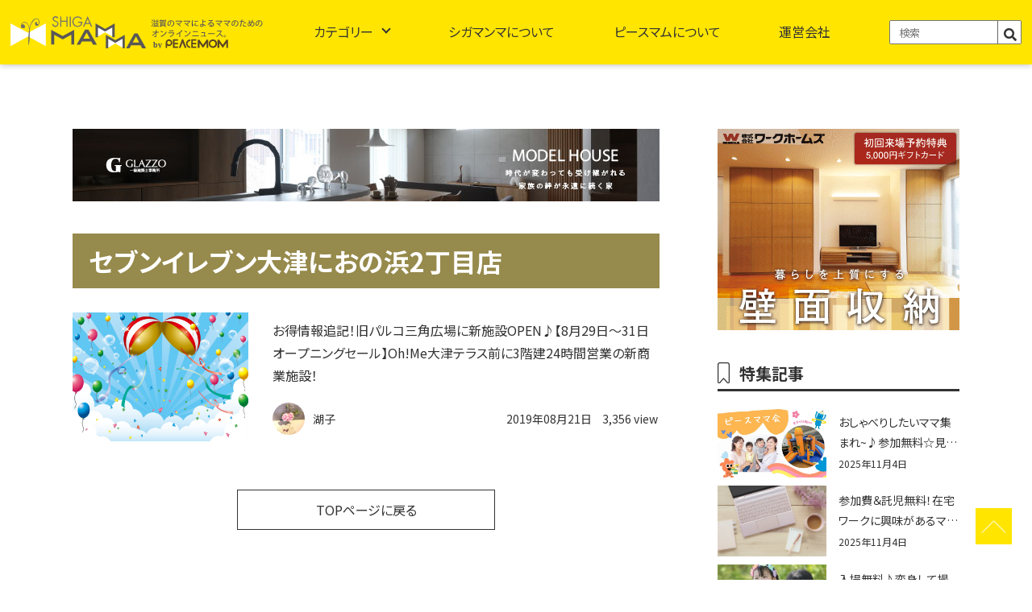

--- FILE ---
content_type: text/html; charset=UTF-8
request_url: https://news.p-mom.net/tag/%E3%82%BB%E3%83%96%E3%83%B3%E3%82%A4%E3%83%AC%E3%83%96%E3%83%B3%E5%A4%A7%E6%B4%A5%E3%81%AB%E3%81%8A%E3%81%AE%E6%B5%9C2%E4%B8%81%E7%9B%AE%E5%BA%97/
body_size: 13865
content:
<!DOCTYPE html>
<html lang="ja">
	<head>
		<!-- Google tag (gtag.js) -->
		<script async src="https://www.googletagmanager.com/gtag/js?id=G-Y83G9VFBE4"></script>
		<script>
			window.dataLayer = window.dataLayer || [];
			function gtag(){dataLayer.push(arguments);}
			gtag('js', new Date());
			gtag('config', 'G-Y83G9VFBE4');
		</script>
		<!--ヒートマップ-->
		<script type="text/javascript">
			(function(c,l,a,r,i,t,y){
				c[a]=c[a]||function(){(c[a].q=c[a].q||[]).push(arguments)};
				t=l.createElement(r);t.async=1;t.src="https://www.clarity.ms/tag/"+i;
				y=l.getElementsByTagName(r)[0];y.parentNode.insertBefore(t,y);
			})(window, document, "clarity", "script", "hk51zjagkq");
		</script>
		<meta name="google-site-verification" content="RIxvElw9aYABtTS8ILORYyC3n1sncc1-XVWAWAzXd3U" />
		<meta charset="UTF-8">
		<meta name="viewport" content="width=device-width, initial-scale=1.0, maximum-scale=1.0"/>
		<meta name="format-detection" content="telephone=no">
		<meta name="keywords" content="滋賀イベント,滋賀の育児,滋賀の遊び,,滋賀県,ママ,滋賀ママ" />
		<link rel="shortcut icon" type="image/x-icon" href="https://news.p-mom.net/wp-content/themes/new_base/image/favicon.ico">
		<link rel="shortcut icon" sizes="196x196" href="https://news.p-mom.net/wp-content/themes/new_base/image/icon-196x196.png">
		<link rel="apple-touch-icon-precomposed" href="https://news.p-mom.net/wp-content/themes/new_base/image/icon-152x152.png">
		<!-- js -->
		<script src="https://code.jquery.com/jquery-3.6.4.js" integrity="sha256-a9jBBRygX1Bh5lt8GZjXDzyOB+bWve9EiO7tROUtj/E=" crossorigin="anonymous"></script>
		<!-- CDN -->
		<link rel="stylesheet" href="https://use.fontawesome.com/releases/v5.15.4/css/all.css">
		<link rel="stylesheet" href="https://news.p-mom.net/wp-content/themes/new_base/style.css">
		<link rel="preconnect" href="https://fonts.googleapis.com">
		<link rel="preconnect" href="https://fonts.gstatic.com" crossorigin>
		<link href="https://fonts.googleapis.com/css2?family=Noto+Sans+JP:wght@300;400;500;700&family=Noto+Serif+JP:wght@300;400;500;600;700&family=Roboto:wght@400;500;700&display=swap" rel="stylesheet">
		<link rel="stylesheet" type="text/css" href="https://cdn.jsdelivr.net/npm/slick-carousel@1.8.1/slick/slick.css">
		<!-- CDN -->
		<link rel="stylesheet" href="https://maxcdn.bootstrapcdn.com/font-awesome/4.4.0/css/font-awesome.min.css">
		<link rel="canonical" href="https://news.p-mom.net/">


		<meta name='robots' content='index, follow, max-image-preview:large, max-snippet:-1, max-video-preview:-1' />

	<!-- This site is optimized with the Yoast SEO plugin v20.9 - https://yoast.com/wordpress/plugins/seo/ -->
	<title>セブンイレブン大津におの浜2丁目店 アーカイブ - 滋賀のママがイベント・育児・遊び・学びを発信 | シガマンマ｜ピースマム</title>
	<meta name="description" content="セブンイレブン大津におの浜2丁目店 滋賀のイベントや育児、遊びや学びのスポットを発信します。滋賀県在住のママがほぼ毎日、ママ向けのイベントや子育てに関する情報を更新" />
	<link rel="canonical" href="https://news.p-mom.net/tag/セブンイレブン大津におの浜2丁目店/" />
	<meta property="og:locale" content="ja_JP" />
	<meta property="og:type" content="article" />
	<meta property="og:title" content="セブンイレブン大津におの浜2丁目店 アーカイブ - 滋賀のママがイベント・育児・遊び・学びを発信 | シガマンマ｜ピースマム" />
	<meta property="og:description" content="セブンイレブン大津におの浜2丁目店 滋賀のイベントや育児、遊びや学びのスポットを発信します。滋賀県在住のママがほぼ毎日、ママ向けのイベントや子育てに関する情報を更新" />
	<meta property="og:url" content="https://news.p-mom.net/tag/セブンイレブン大津におの浜2丁目店/" />
	<meta property="og:site_name" content="滋賀のママがイベント・育児・遊び・学びを発信 | シガマンマ｜ピースマム" />
	<meta name="twitter:card" content="summary_large_image" />
	<meta name="twitter:site" content="@shiga_mamma" />
	<script type="application/ld+json" class="yoast-schema-graph">{"@context":"https://schema.org","@graph":[{"@type":"CollectionPage","@id":"https://news.p-mom.net/tag/%e3%82%bb%e3%83%96%e3%83%b3%e3%82%a4%e3%83%ac%e3%83%96%e3%83%b3%e5%a4%a7%e6%b4%a5%e3%81%ab%e3%81%8a%e3%81%ae%e6%b5%9c2%e4%b8%81%e7%9b%ae%e5%ba%97/","url":"https://news.p-mom.net/tag/%e3%82%bb%e3%83%96%e3%83%b3%e3%82%a4%e3%83%ac%e3%83%96%e3%83%b3%e5%a4%a7%e6%b4%a5%e3%81%ab%e3%81%8a%e3%81%ae%e6%b5%9c2%e4%b8%81%e7%9b%ae%e5%ba%97/","name":"セブンイレブン大津におの浜2丁目店 アーカイブ - 滋賀のママがイベント・育児・遊び・学びを発信 | シガマンマ｜ピースマム","isPartOf":{"@id":"https://news.p-mom.net/#website"},"primaryImageOfPage":{"@id":"https://news.p-mom.net/tag/%e3%82%bb%e3%83%96%e3%83%b3%e3%82%a4%e3%83%ac%e3%83%96%e3%83%b3%e5%a4%a7%e6%b4%a5%e3%81%ab%e3%81%8a%e3%81%ae%e6%b5%9c2%e4%b8%81%e7%9b%ae%e5%ba%97/#primaryimage"},"image":{"@id":"https://news.p-mom.net/tag/%e3%82%bb%e3%83%96%e3%83%b3%e3%82%a4%e3%83%ac%e3%83%96%e3%83%b3%e5%a4%a7%e6%b4%a5%e3%81%ab%e3%81%8a%e3%81%ae%e6%b5%9c2%e4%b8%81%e7%9b%ae%e5%ba%97/#primaryimage"},"thumbnailUrl":"https://news.p-mom.net/wp-content/uploads/2019/05/FDF05364-372B-48D5-B966-832738FE785C.jpeg","description":"セブンイレブン大津におの浜2丁目店 滋賀のイベントや育児、遊びや学びのスポットを発信します。滋賀県在住のママがほぼ毎日、ママ向けのイベントや子育てに関する情報を更新","breadcrumb":{"@id":"https://news.p-mom.net/tag/%e3%82%bb%e3%83%96%e3%83%b3%e3%82%a4%e3%83%ac%e3%83%96%e3%83%b3%e5%a4%a7%e6%b4%a5%e3%81%ab%e3%81%8a%e3%81%ae%e6%b5%9c2%e4%b8%81%e7%9b%ae%e5%ba%97/#breadcrumb"},"inLanguage":"ja"},{"@type":"ImageObject","inLanguage":"ja","@id":"https://news.p-mom.net/tag/%e3%82%bb%e3%83%96%e3%83%b3%e3%82%a4%e3%83%ac%e3%83%96%e3%83%b3%e5%a4%a7%e6%b4%a5%e3%81%ab%e3%81%8a%e3%81%ae%e6%b5%9c2%e4%b8%81%e7%9b%ae%e5%ba%97/#primaryimage","url":"https://news.p-mom.net/wp-content/uploads/2019/05/FDF05364-372B-48D5-B966-832738FE785C.jpeg","contentUrl":"https://news.p-mom.net/wp-content/uploads/2019/05/FDF05364-372B-48D5-B966-832738FE785C.jpeg","width":1600,"height":1200},{"@type":"BreadcrumbList","@id":"https://news.p-mom.net/tag/%e3%82%bb%e3%83%96%e3%83%b3%e3%82%a4%e3%83%ac%e3%83%96%e3%83%b3%e5%a4%a7%e6%b4%a5%e3%81%ab%e3%81%8a%e3%81%ae%e6%b5%9c2%e4%b8%81%e7%9b%ae%e5%ba%97/#breadcrumb","itemListElement":[{"@type":"ListItem","position":1,"name":"ホーム","item":"https://news.p-mom.net/"},{"@type":"ListItem","position":2,"name":"セブンイレブン大津におの浜2丁目店"}]},{"@type":"WebSite","@id":"https://news.p-mom.net/#website","url":"https://news.p-mom.net/","name":"滋賀のママがイベント・育児・遊び・学びを発信 | シガマンマ｜ピースマム","description":"滋賀のイベントや育児、遊びや学びのスポットを発信します。滋賀県在住のママがほぼ毎日、ママ向けのイベントや子育てに関する情報を更新","publisher":{"@id":"https://news.p-mom.net/#organization"},"alternateName":"滋賀のママがイベント・育児・遊び・学びを発信 | シガマンマ｜ピースマム","potentialAction":[{"@type":"SearchAction","target":{"@type":"EntryPoint","urlTemplate":"https://news.p-mom.net/?s={search_term_string}"},"query-input":"required name=search_term_string"}],"inLanguage":"ja"},{"@type":"Organization","@id":"https://news.p-mom.net/#organization","name":"シガマンマ｜ピースマム","url":"https://news.p-mom.net/","logo":{"@type":"ImageObject","inLanguage":"ja","@id":"https://news.p-mom.net/#/schema/logo/image/","url":"https://news.p-mom.net/wp-content/uploads/2023/06/icon-196x196-1.png","contentUrl":"https://news.p-mom.net/wp-content/uploads/2023/06/icon-196x196-1.png","width":196,"height":196,"caption":"シガマンマ｜ピースマム"},"image":{"@id":"https://news.p-mom.net/#/schema/logo/image/"},"sameAs":["https://www.facebook.com/shigamamma/","https://twitter.com/shiga_mamma","https://www.instagram.com/shigamamma/"]}]}</script>
	<!-- / Yoast SEO plugin. -->


<link rel="alternate" type="application/rss+xml" title="滋賀のママがイベント・育児・遊び・学びを発信 | シガマンマ｜ピースマム &raquo; セブンイレブン大津におの浜2丁目店 タグのフィード" href="https://news.p-mom.net/tag/%e3%82%bb%e3%83%96%e3%83%b3%e3%82%a4%e3%83%ac%e3%83%96%e3%83%b3%e5%a4%a7%e6%b4%a5%e3%81%ab%e3%81%8a%e3%81%ae%e6%b5%9c2%e4%b8%81%e7%9b%ae%e5%ba%97/feed/" />
<script type="text/javascript">
window._wpemojiSettings = {"baseUrl":"https:\/\/s.w.org\/images\/core\/emoji\/14.0.0\/72x72\/","ext":".png","svgUrl":"https:\/\/s.w.org\/images\/core\/emoji\/14.0.0\/svg\/","svgExt":".svg","source":{"concatemoji":"https:\/\/news.p-mom.net\/wp-includes\/js\/wp-emoji-release.min.js?ver=6.2.8"}};
/*! This file is auto-generated */
!function(e,a,t){var n,r,o,i=a.createElement("canvas"),p=i.getContext&&i.getContext("2d");function s(e,t){p.clearRect(0,0,i.width,i.height),p.fillText(e,0,0);e=i.toDataURL();return p.clearRect(0,0,i.width,i.height),p.fillText(t,0,0),e===i.toDataURL()}function c(e){var t=a.createElement("script");t.src=e,t.defer=t.type="text/javascript",a.getElementsByTagName("head")[0].appendChild(t)}for(o=Array("flag","emoji"),t.supports={everything:!0,everythingExceptFlag:!0},r=0;r<o.length;r++)t.supports[o[r]]=function(e){if(p&&p.fillText)switch(p.textBaseline="top",p.font="600 32px Arial",e){case"flag":return s("\ud83c\udff3\ufe0f\u200d\u26a7\ufe0f","\ud83c\udff3\ufe0f\u200b\u26a7\ufe0f")?!1:!s("\ud83c\uddfa\ud83c\uddf3","\ud83c\uddfa\u200b\ud83c\uddf3")&&!s("\ud83c\udff4\udb40\udc67\udb40\udc62\udb40\udc65\udb40\udc6e\udb40\udc67\udb40\udc7f","\ud83c\udff4\u200b\udb40\udc67\u200b\udb40\udc62\u200b\udb40\udc65\u200b\udb40\udc6e\u200b\udb40\udc67\u200b\udb40\udc7f");case"emoji":return!s("\ud83e\udef1\ud83c\udffb\u200d\ud83e\udef2\ud83c\udfff","\ud83e\udef1\ud83c\udffb\u200b\ud83e\udef2\ud83c\udfff")}return!1}(o[r]),t.supports.everything=t.supports.everything&&t.supports[o[r]],"flag"!==o[r]&&(t.supports.everythingExceptFlag=t.supports.everythingExceptFlag&&t.supports[o[r]]);t.supports.everythingExceptFlag=t.supports.everythingExceptFlag&&!t.supports.flag,t.DOMReady=!1,t.readyCallback=function(){t.DOMReady=!0},t.supports.everything||(n=function(){t.readyCallback()},a.addEventListener?(a.addEventListener("DOMContentLoaded",n,!1),e.addEventListener("load",n,!1)):(e.attachEvent("onload",n),a.attachEvent("onreadystatechange",function(){"complete"===a.readyState&&t.readyCallback()})),(e=t.source||{}).concatemoji?c(e.concatemoji):e.wpemoji&&e.twemoji&&(c(e.twemoji),c(e.wpemoji)))}(window,document,window._wpemojiSettings);
</script>
<style type="text/css">
img.wp-smiley,
img.emoji {
	display: inline !important;
	border: none !important;
	box-shadow: none !important;
	height: 1em !important;
	width: 1em !important;
	margin: 0 0.07em !important;
	vertical-align: -0.1em !important;
	background: none !important;
	padding: 0 !important;
}
</style>
	<link rel='stylesheet' id='classic-theme-styles-css' href='https://news.p-mom.net/wp-includes/css/classic-themes.min.css?ver=6.2.8' type='text/css' media='all' />
<style id='global-styles-inline-css' type='text/css'>
body{--wp--preset--color--black: #000000;--wp--preset--color--cyan-bluish-gray: #abb8c3;--wp--preset--color--white: #ffffff;--wp--preset--color--pale-pink: #f78da7;--wp--preset--color--vivid-red: #cf2e2e;--wp--preset--color--luminous-vivid-orange: #ff6900;--wp--preset--color--luminous-vivid-amber: #fcb900;--wp--preset--color--light-green-cyan: #7bdcb5;--wp--preset--color--vivid-green-cyan: #00d084;--wp--preset--color--pale-cyan-blue: #8ed1fc;--wp--preset--color--vivid-cyan-blue: #0693e3;--wp--preset--color--vivid-purple: #9b51e0;--wp--preset--gradient--vivid-cyan-blue-to-vivid-purple: linear-gradient(135deg,rgba(6,147,227,1) 0%,rgb(155,81,224) 100%);--wp--preset--gradient--light-green-cyan-to-vivid-green-cyan: linear-gradient(135deg,rgb(122,220,180) 0%,rgb(0,208,130) 100%);--wp--preset--gradient--luminous-vivid-amber-to-luminous-vivid-orange: linear-gradient(135deg,rgba(252,185,0,1) 0%,rgba(255,105,0,1) 100%);--wp--preset--gradient--luminous-vivid-orange-to-vivid-red: linear-gradient(135deg,rgba(255,105,0,1) 0%,rgb(207,46,46) 100%);--wp--preset--gradient--very-light-gray-to-cyan-bluish-gray: linear-gradient(135deg,rgb(238,238,238) 0%,rgb(169,184,195) 100%);--wp--preset--gradient--cool-to-warm-spectrum: linear-gradient(135deg,rgb(74,234,220) 0%,rgb(151,120,209) 20%,rgb(207,42,186) 40%,rgb(238,44,130) 60%,rgb(251,105,98) 80%,rgb(254,248,76) 100%);--wp--preset--gradient--blush-light-purple: linear-gradient(135deg,rgb(255,206,236) 0%,rgb(152,150,240) 100%);--wp--preset--gradient--blush-bordeaux: linear-gradient(135deg,rgb(254,205,165) 0%,rgb(254,45,45) 50%,rgb(107,0,62) 100%);--wp--preset--gradient--luminous-dusk: linear-gradient(135deg,rgb(255,203,112) 0%,rgb(199,81,192) 50%,rgb(65,88,208) 100%);--wp--preset--gradient--pale-ocean: linear-gradient(135deg,rgb(255,245,203) 0%,rgb(182,227,212) 50%,rgb(51,167,181) 100%);--wp--preset--gradient--electric-grass: linear-gradient(135deg,rgb(202,248,128) 0%,rgb(113,206,126) 100%);--wp--preset--gradient--midnight: linear-gradient(135deg,rgb(2,3,129) 0%,rgb(40,116,252) 100%);--wp--preset--duotone--dark-grayscale: url('#wp-duotone-dark-grayscale');--wp--preset--duotone--grayscale: url('#wp-duotone-grayscale');--wp--preset--duotone--purple-yellow: url('#wp-duotone-purple-yellow');--wp--preset--duotone--blue-red: url('#wp-duotone-blue-red');--wp--preset--duotone--midnight: url('#wp-duotone-midnight');--wp--preset--duotone--magenta-yellow: url('#wp-duotone-magenta-yellow');--wp--preset--duotone--purple-green: url('#wp-duotone-purple-green');--wp--preset--duotone--blue-orange: url('#wp-duotone-blue-orange');--wp--preset--font-size--small: 13px;--wp--preset--font-size--medium: 20px;--wp--preset--font-size--large: 36px;--wp--preset--font-size--x-large: 42px;--wp--preset--spacing--20: 0.44rem;--wp--preset--spacing--30: 0.67rem;--wp--preset--spacing--40: 1rem;--wp--preset--spacing--50: 1.5rem;--wp--preset--spacing--60: 2.25rem;--wp--preset--spacing--70: 3.38rem;--wp--preset--spacing--80: 5.06rem;--wp--preset--shadow--natural: 6px 6px 9px rgba(0, 0, 0, 0.2);--wp--preset--shadow--deep: 12px 12px 50px rgba(0, 0, 0, 0.4);--wp--preset--shadow--sharp: 6px 6px 0px rgba(0, 0, 0, 0.2);--wp--preset--shadow--outlined: 6px 6px 0px -3px rgba(255, 255, 255, 1), 6px 6px rgba(0, 0, 0, 1);--wp--preset--shadow--crisp: 6px 6px 0px rgba(0, 0, 0, 1);}:where(.is-layout-flex){gap: 0.5em;}body .is-layout-flow > .alignleft{float: left;margin-inline-start: 0;margin-inline-end: 2em;}body .is-layout-flow > .alignright{float: right;margin-inline-start: 2em;margin-inline-end: 0;}body .is-layout-flow > .aligncenter{margin-left: auto !important;margin-right: auto !important;}body .is-layout-constrained > .alignleft{float: left;margin-inline-start: 0;margin-inline-end: 2em;}body .is-layout-constrained > .alignright{float: right;margin-inline-start: 2em;margin-inline-end: 0;}body .is-layout-constrained > .aligncenter{margin-left: auto !important;margin-right: auto !important;}body .is-layout-constrained > :where(:not(.alignleft):not(.alignright):not(.alignfull)){max-width: var(--wp--style--global--content-size);margin-left: auto !important;margin-right: auto !important;}body .is-layout-constrained > .alignwide{max-width: var(--wp--style--global--wide-size);}body .is-layout-flex{display: flex;}body .is-layout-flex{flex-wrap: wrap;align-items: center;}body .is-layout-flex > *{margin: 0;}:where(.wp-block-columns.is-layout-flex){gap: 2em;}.has-black-color{color: var(--wp--preset--color--black) !important;}.has-cyan-bluish-gray-color{color: var(--wp--preset--color--cyan-bluish-gray) !important;}.has-white-color{color: var(--wp--preset--color--white) !important;}.has-pale-pink-color{color: var(--wp--preset--color--pale-pink) !important;}.has-vivid-red-color{color: var(--wp--preset--color--vivid-red) !important;}.has-luminous-vivid-orange-color{color: var(--wp--preset--color--luminous-vivid-orange) !important;}.has-luminous-vivid-amber-color{color: var(--wp--preset--color--luminous-vivid-amber) !important;}.has-light-green-cyan-color{color: var(--wp--preset--color--light-green-cyan) !important;}.has-vivid-green-cyan-color{color: var(--wp--preset--color--vivid-green-cyan) !important;}.has-pale-cyan-blue-color{color: var(--wp--preset--color--pale-cyan-blue) !important;}.has-vivid-cyan-blue-color{color: var(--wp--preset--color--vivid-cyan-blue) !important;}.has-vivid-purple-color{color: var(--wp--preset--color--vivid-purple) !important;}.has-black-background-color{background-color: var(--wp--preset--color--black) !important;}.has-cyan-bluish-gray-background-color{background-color: var(--wp--preset--color--cyan-bluish-gray) !important;}.has-white-background-color{background-color: var(--wp--preset--color--white) !important;}.has-pale-pink-background-color{background-color: var(--wp--preset--color--pale-pink) !important;}.has-vivid-red-background-color{background-color: var(--wp--preset--color--vivid-red) !important;}.has-luminous-vivid-orange-background-color{background-color: var(--wp--preset--color--luminous-vivid-orange) !important;}.has-luminous-vivid-amber-background-color{background-color: var(--wp--preset--color--luminous-vivid-amber) !important;}.has-light-green-cyan-background-color{background-color: var(--wp--preset--color--light-green-cyan) !important;}.has-vivid-green-cyan-background-color{background-color: var(--wp--preset--color--vivid-green-cyan) !important;}.has-pale-cyan-blue-background-color{background-color: var(--wp--preset--color--pale-cyan-blue) !important;}.has-vivid-cyan-blue-background-color{background-color: var(--wp--preset--color--vivid-cyan-blue) !important;}.has-vivid-purple-background-color{background-color: var(--wp--preset--color--vivid-purple) !important;}.has-black-border-color{border-color: var(--wp--preset--color--black) !important;}.has-cyan-bluish-gray-border-color{border-color: var(--wp--preset--color--cyan-bluish-gray) !important;}.has-white-border-color{border-color: var(--wp--preset--color--white) !important;}.has-pale-pink-border-color{border-color: var(--wp--preset--color--pale-pink) !important;}.has-vivid-red-border-color{border-color: var(--wp--preset--color--vivid-red) !important;}.has-luminous-vivid-orange-border-color{border-color: var(--wp--preset--color--luminous-vivid-orange) !important;}.has-luminous-vivid-amber-border-color{border-color: var(--wp--preset--color--luminous-vivid-amber) !important;}.has-light-green-cyan-border-color{border-color: var(--wp--preset--color--light-green-cyan) !important;}.has-vivid-green-cyan-border-color{border-color: var(--wp--preset--color--vivid-green-cyan) !important;}.has-pale-cyan-blue-border-color{border-color: var(--wp--preset--color--pale-cyan-blue) !important;}.has-vivid-cyan-blue-border-color{border-color: var(--wp--preset--color--vivid-cyan-blue) !important;}.has-vivid-purple-border-color{border-color: var(--wp--preset--color--vivid-purple) !important;}.has-vivid-cyan-blue-to-vivid-purple-gradient-background{background: var(--wp--preset--gradient--vivid-cyan-blue-to-vivid-purple) !important;}.has-light-green-cyan-to-vivid-green-cyan-gradient-background{background: var(--wp--preset--gradient--light-green-cyan-to-vivid-green-cyan) !important;}.has-luminous-vivid-amber-to-luminous-vivid-orange-gradient-background{background: var(--wp--preset--gradient--luminous-vivid-amber-to-luminous-vivid-orange) !important;}.has-luminous-vivid-orange-to-vivid-red-gradient-background{background: var(--wp--preset--gradient--luminous-vivid-orange-to-vivid-red) !important;}.has-very-light-gray-to-cyan-bluish-gray-gradient-background{background: var(--wp--preset--gradient--very-light-gray-to-cyan-bluish-gray) !important;}.has-cool-to-warm-spectrum-gradient-background{background: var(--wp--preset--gradient--cool-to-warm-spectrum) !important;}.has-blush-light-purple-gradient-background{background: var(--wp--preset--gradient--blush-light-purple) !important;}.has-blush-bordeaux-gradient-background{background: var(--wp--preset--gradient--blush-bordeaux) !important;}.has-luminous-dusk-gradient-background{background: var(--wp--preset--gradient--luminous-dusk) !important;}.has-pale-ocean-gradient-background{background: var(--wp--preset--gradient--pale-ocean) !important;}.has-electric-grass-gradient-background{background: var(--wp--preset--gradient--electric-grass) !important;}.has-midnight-gradient-background{background: var(--wp--preset--gradient--midnight) !important;}.has-small-font-size{font-size: var(--wp--preset--font-size--small) !important;}.has-medium-font-size{font-size: var(--wp--preset--font-size--medium) !important;}.has-large-font-size{font-size: var(--wp--preset--font-size--large) !important;}.has-x-large-font-size{font-size: var(--wp--preset--font-size--x-large) !important;}
.wp-block-navigation a:where(:not(.wp-element-button)){color: inherit;}
:where(.wp-block-columns.is-layout-flex){gap: 2em;}
.wp-block-pullquote{font-size: 1.5em;line-height: 1.6;}
</style>
<link rel='stylesheet' id='wp-pagenavi-css' href='https://news.p-mom.net/wp-content/plugins/wp-pagenavi/pagenavi-css.css?ver=2.70' type='text/css' media='all' />
<link rel='stylesheet' id='wordpress-popular-posts-css-css' href='https://news.p-mom.net/wp-content/plugins/wordpress-popular-posts/assets/css/wpp.css?ver=6.1.1' type='text/css' media='all' />
<script type='application/json' id='wpp-json'>
{"sampling_active":0,"sampling_rate":100,"ajax_url":"https:\/\/news.p-mom.net\/wp-json\/wordpress-popular-posts\/v1\/popular-posts","api_url":"https:\/\/news.p-mom.net\/wp-json\/wordpress-popular-posts","ID":0,"token":"af71e4aec2","lang":0,"debug":0}
</script>
<script type='text/javascript' src='https://news.p-mom.net/wp-content/plugins/wordpress-popular-posts/assets/js/wpp.min.js?ver=6.1.1' id='wpp-js-js'></script>
<link rel="https://api.w.org/" href="https://news.p-mom.net/wp-json/" /><link rel="alternate" type="application/json" href="https://news.p-mom.net/wp-json/wp/v2/tags/25118" /><link rel="EditURI" type="application/rsd+xml" title="RSD" href="https://news.p-mom.net/xmlrpc.php?rsd" />
<link rel="wlwmanifest" type="application/wlwmanifest+xml" href="https://news.p-mom.net/wp-includes/wlwmanifest.xml" />
<meta name="generator" content="WordPress 6.2.8" />

<!-- This site is using AdRotate v5.12.2 to display their advertisements - https://ajdg.solutions/ -->
<!-- AdRotate CSS -->
<style type="text/css" media="screen">
	.g { margin:0px; padding:0px; overflow:hidden; line-height:1; zoom:1; }
	.g img { height:auto; }
	.g-col { position:relative; float:left; }
	.g-col:first-child { margin-left: 0; }
	.g-col:last-child { margin-right: 0; }
	@media only screen and (max-width: 480px) {
		.g-col, .g-dyn, .g-single { width:100%; margin-left:0; margin-right:0; }
	}
</style>
<!-- /AdRotate CSS -->

<script type="text/javascript">
	window._wp_rp_static_base_url = 'https://wprp.zemanta.com/static/';
	window._wp_rp_wp_ajax_url = "https://news.p-mom.net/wp-admin/admin-ajax.php";
	window._wp_rp_plugin_version = '3.6.4';
	window._wp_rp_post_id = '62876';
	window._wp_rp_num_rel_posts = '3';
	window._wp_rp_thumbnails = true;
	window._wp_rp_post_title = '%E3%81%8A%E5%BE%97%E6%83%85%E5%A0%B1%E8%BF%BD%E8%A8%98%EF%BC%81%E6%97%A7%E3%83%91%E3%83%AB%E3%82%B3%E4%B8%89%E8%A7%92%E5%BA%83%E5%A0%B4%E3%81%AB%E6%96%B0%E6%96%BD%E8%A8%ADOPEN%E2%99%AA%E3%80%908%E6%9C%8829%E6%97%A5%E3%80%9C31%E6%97%A5%E3%82%AA%E3%83%BC%E3%83%97%E3%83%8B%E3%83%B3%E3%82%B0%E3%82%BB%E3%83%BC%E3%83%AB%E3%80%91Oh%21Me%E5%A4%A7%E6%B4%A5%E3%83%86%E3%83%A9%E3%82%B9%E5%89%8D%E3%81%AB3%E9%9A%8E%E5%BB%BA24%E6%99%82%E9%96%93%E5%96%B6%E6%A5%AD%E3%81%AE%E6%96%B0%E5%95%86%E6%A5%AD%E6%96%BD%E8%A8%AD%EF%BC%81';
	window._wp_rp_post_tags = ['2019%E5%B9%B48%E6%9C%8829%E6%97%A5', '%E4%B8%89%E8%A7%92%E5%BA%83%E5%A0%B4', '%E3%82%AA%E3%83%BC%E3%83%97%E3%83%B3', 'oh%21me%E5%A4%A7%E6%B4%A5%E3%83%86%E3%83%A9%E3%82%B9', '%E3%82%BB%E3%83%96%E3%83%B3%E3%82%A4%E3%83%AC%E3%83%96%E3%83%B3%E5%A4%A7%E6%B4%A5%E3%81%AB', '%E3%82%A8%E3%83%8B%E3%82%BF%E3%82%A4%E3%83%A0%E5%A4%A7%E6%B4%A5%E8%86%B3%E6%89%80%E5%BA%97', '%E3%81%8A%E5%87%BA%E3%81%8B%E3%81%91'];
	window._wp_rp_promoted_content = true;
</script>
<link rel="stylesheet" href="https://news.p-mom.net/wp-content/plugins/wordpress-23-related-posts-plugin/static/themes/pinterest.css?version=3.6.4" />
            <style id="wpp-loading-animation-styles">@-webkit-keyframes bgslide{from{background-position-x:0}to{background-position-x:-200%}}@keyframes bgslide{from{background-position-x:0}to{background-position-x:-200%}}.wpp-widget-placeholder,.wpp-widget-block-placeholder{margin:0 auto;width:60px;height:3px;background:#dd3737;background:linear-gradient(90deg,#dd3737 0%,#571313 10%,#dd3737 100%);background-size:200% auto;border-radius:3px;-webkit-animation:bgslide 1s infinite linear;animation:bgslide 1s infinite linear}</style>
            <style type="text/css">a.nordot-read-more { }</style>	</head>
			<body id="page">
			
			<header id="header">
				<div class="inner">
					<a href="https://news.p-mom.net" class="logo">
						<h1><img src="https://news.p-mom.net/wp-content/themes/new_base/image/common/header_logo.svg" alt="滋賀のママがイベント・育児・遊び・学びを発信 | シガマンマ｜ピースマム">
							<p style="display: none;">滋賀のママによるママのためのニュース</p>
						</h1>
					</a>
					<nav id="global-nav">
						<div id="nav-content">
							<ul class="category">
								<li class="sp">
									<a href="https://news.p-mom.net">TOPページ</a>
								</li>
								<li class="menu__mega accordion">
									<a href="#" class="init-bottom accordion_icon">カテゴリー</a>
									<div class="megamenu_warp">
										<ul class="menu__second-level">
											<li><a href="https://news.p-mom.net/category/滋賀イベント/">滋賀イベント</a></li>
											<li><a href="https://news.p-mom.net/category/お出かけ/">お出かけ</a></li>
											<li><a href="https://news.p-mom.net/category/グルメ/">グルメ</a></li>
											<li><a href="https://news.p-mom.net/category/暮らし/">暮らし</a></li>
											<li><a href="https://news.p-mom.net/category/子育て/">子育て</a></li>
											<li><a href="https://news.p-mom.net/category/ママ/">ママ</a></li>
										</ul>
									</div>
								</li>
								<li>
									<a href="https://news.p-mom.net/about_mamma">シガマンマについて</a>
								</li>
								<li>
									<a href="https://news.p-mom.net/peacemom">ピースマムについて</a>
								</li>
								<li>
									<a href="https://news.p-mom.net/works">運営会社</a>
								</li>
								<li class="search"><form method="get" id="searchform" action="https://news.p-mom.net">
									<input type="text" placeholder="検索" name="s" id="s">
									<button type="submit" id="sbtn2"><i class="fas fa-search"></i></button>
									</form></li>
							</ul>
						</div>
					</nav>
				</div>
			</header>
			<script src="https://news.p-mom.net/wp-content/themes/new_base/js/nav.js"></script>

			<main class="%e6%97%a7%e3%83%91%e3%83%ab%e3%82%b3%e4%b8%89%e8%a7%92%e5%ba%83%e5%a0%b4%e3%81%ab%e6%96%b0%e6%96%bd%e8%a8%ad%e3%82%aa%e3%83%bc%e3%83%97%e3%83%b3%e2%99%aa%e3%80%908%e6%9c%8829%e6%97%a5%e3%80%91ohme">
				<div id="wrapper"><div id="container">
	<article class="page_contents">
		<section id="main_contents">
			<div class="left_contents">

				<!-- ↓↓↓↓↓↓↓↓広告Aここから↓↓↓↓↓↓↓↓↓ -->
				<div class="adlantiss_frame">
										<!-- パソコン広告A -->
						<!-- 広告A_PC -->
<div style='min-width: 728px; min-height: 90px;'>
	<a href="https://glazzo.jp/event/28155" target="_blank">
		<img src="https://news.p-mom.net/wp-content/themes/new_base/image/banner/banner_A_728×90.jpg" alt="グラッソ">
	</a>
</div>									</div>
				<!-- ↑↑↑↑↑↑広告Aここまで↑↑↑↑↑↑ -->

				<h2 class="page_tit">セブンイレブン大津におの浜2丁目店</h2>

				<ul class="flex">
										<li class="">
						<figure class="flex">
							<a href="https://news.p-mom.net/2019/08/21/%e6%97%a7%e3%83%91%e3%83%ab%e3%82%b3%e4%b8%89%e8%a7%92%e5%ba%83%e5%a0%b4%e3%81%ab%e6%96%b0%e6%96%bd%e8%a8%ad%e3%82%aa%e3%83%bc%e3%83%97%e3%83%b3%e2%99%aa%e3%80%908%e6%9c%8829%e6%97%a5%e3%80%91ohme/" class="img_area">
																<img width="1024" height="768" src="https://news.p-mom.net/wp-content/uploads/2019/05/FDF05364-372B-48D5-B966-832738FE785C.jpeg" class="attachment-medium size-medium wp-post-image" alt="" decoding="async" />															</a>
							<figcaption>
								<a href="https://news.p-mom.net/2019/08/21/%e6%97%a7%e3%83%91%e3%83%ab%e3%82%b3%e4%b8%89%e8%a7%92%e5%ba%83%e5%a0%b4%e3%81%ab%e6%96%b0%e6%96%bd%e8%a8%ad%e3%82%aa%e3%83%bc%e3%83%97%e3%83%b3%e2%99%aa%e3%80%908%e6%9c%8829%e6%97%a5%e3%80%91ohme/">
									<h3>お得情報追記！旧パルコ三角広場に新施設OPEN♪【8月29日〜31日オープニングセール】Oh!Me大津テラス前に3階建24時間営業の新商業施設！</h3>
								</a>
								<div class="name day">
									<div class="writer">
										<img alt='アバター画像' src='https://news.p-mom.net/wp-content/uploads/2018/07/p023_avatar_1530584889-300x300.jpeg' srcset='https://news.p-mom.net/wp-content/uploads/2018/07/p023_avatar_1530584889-600x600.jpeg 2x' class='avatar avatar-300 photo' height='300' width='300' loading='lazy' decoding='async'/><a href="https://news.p-mom.net/author/p023/" title="湖子 の投稿" rel="author">湖子</a>									</div>
									<time>2019年08月21日</time>
									<span class="views pc">
										3,356 view</span>
								</div>
							</figcaption>
						</figure>
					</li>


					<!-- スマホ広告B-->
					
					<!-- スマホ広告C-->
					

									</ul>
				<div class="page-nation">
									</div>

				<div class="back_btn">
					<a href="https://news.p-mom.net">TOPページに戻る</a>
				</div>
				<!-- main contents　end -->
			</div>
			<aside class="right_contents" id="side_area">

	<!-- パソコン広告B	 -->
			<!-- 広告B_PC -->
<div class='adlantiss_frame' style='min-width: 300px; min-height: 250px;'>
	<a href="https://workhomes.jp/begins/" target="_blank">
		<img src="https://news.p-mom.net/wp-content/themes/new_base/image/banner/banner_B_300×250.gif" alt="ワークホームズ">
	</a>
</div>		<div class="feature">
		<h2>特集記事</h2>

		<ul class="list">
						<li class="list-item">
				<a href="https://news.p-mom.net/2025/11/04/peacemom-69/" class="flex">
					<figure>
												<img width="1024" height="683" src="https://news.p-mom.net/wp-content/uploads/2025/10/37c7fd9687711be5d274be4ba7eecb04-1024x683.jpg" class="attachment-medium size-medium wp-post-image" alt="" decoding="async" loading="lazy" />											</figure>
					<figcaption><h3>おしゃべりしたいママ集まれ~♪参加無料☆見守り託児付き！お菓子付きピースママ会11/10(月)11/19(水)開催！</h3><time>2025年11月4日</time></figcaption>
				</a>
			</li>
						<li class="list-item">
				<a href="https://news.p-mom.net/2025/11/04/loco/" class="flex">
					<figure>
												<img width="640" height="427" src="https://news.p-mom.net/wp-content/uploads/2025/10/4965593_s.jpg" class="attachment-medium size-medium wp-post-image" alt="" decoding="async" loading="lazy" />											</figure>
					<figcaption><h3>参加費＆託児無料！在宅ワークに興味があるママ注目★シールラリーで無料プロフィール写真撮影も♪【12/19(金)】在宅ワーカー×企業　お仕事マッチング交流会【草津市】</h3><time>2025年11月4日</time></figcaption>
				</a>
			</li>
						<li class="list-item">
				<a href="https://news.p-mom.net/2025/10/29/hsh-14/" class="flex">
					<figure>
												<img width="426" height="303" src="https://news.p-mom.net/wp-content/uploads/2025/10/208195_s.jpg" class="attachment-medium size-medium wp-post-image" alt="" decoding="async" loading="lazy" />											</figure>
					<figcaption><h3>入場無料♪変身して撮影会やお仕事体験、プロゴルファーレッスン、キャラクターショー、抽選会にマルシェも♪【11月おすすめイベント】ハウスセレクション彦根</h3><time>2025年10月29日</time></figcaption>
				</a>
			</li>
					</ul>
	</div>
	<div class="ranking">
		<h2>週間アクセスランキング</h2>

		


<ul class="wpp-list">
<li><a href="https://news.p-mom.net/2025/11/04/%e6%bb%8b%e8%b3%80%e7%9c%8c%e5%88%9d%e9%96%8b%e5%82%ac%ef%bc%81%e7%b5%b6%e5%93%81%e3%82%b0%e3%83%ab%e3%83%a1%e3%81%8c%e5%a4%a7%e9%9b%86%e5%90%88%e3%81%ae5%e6%97%a5%e9%96%93%e2%98%86%e3%80%88%e5%85%a5/" target="_self"><img src="https://news.p-mom.net/wp-content/uploads/wordpress-popular-posts/159181-featured-600x400.jpeg" width="600" height="400" alt="" class="wpp-thumbnail wpp_featured wpp_cached_thumb" loading="lazy" /></a> <a href="//news.p-mom.net/2025/11/04/%e6%bb%8b%e8%b3%80%e7%9c%8c%e5%88%9d%e9%96%8b%e5%82%ac%ef%bc%81%e7%b5%b6%e5%93%81%e3%82%b0%e3%83%ab%e3%83%a1%e3%81%8c%e5%a4%a7%e9%9b%86%e5%90%88%e3%81%ae5%e6%97%a5%e9%96%93%e2%98%86%e3%80%88%e5%85%a5/”"><figcaption><h3>滋賀県初開催！絶品グルメが大集合の5日間☆〈入場＆駐車料ともに無料〉お気に入りのグルメに投票しよう！【第1回キッチンカーグランプリ in 滋賀県希望が丘文化公園】〈11/22-24.12/6-7〉</h3></figcaption></a></li>
<li><a href="https://news.p-mom.net/2025/11/07/%e3%80%9011-28%e3%80%91%e5%ae%88%e5%b1%b1%e9%a7%85%e5%89%8d%e3%81%ab%e8%a4%87%e5%90%88%e3%82%b9%e3%83%9d%e3%83%83%e3%83%88%e3%81%8c%e3%82%aa%e3%83%bc%e3%83%97%e3%83%b3%ef%bc%81%e5%ad%90%e8%82%b2/" target="_self"><img src="https://news.p-mom.net/wp-content/uploads/wordpress-popular-posts/159273-featured-600x400.jpg" width="600" height="400" alt="" class="wpp-thumbnail wpp_featured wpp_cached_thumb" loading="lazy" /></a> <a href="//news.p-mom.net/2025/11/07/%e3%80%9011-28%e3%80%91%e5%ae%88%e5%b1%b1%e9%a7%85%e5%89%8d%e3%81%ab%e8%a4%87%e5%90%88%e3%82%b9%e3%83%9d%e3%83%83%e3%83%88%e3%81%8c%e3%82%aa%e3%83%bc%e3%83%97%e3%83%b3%ef%bc%81%e5%ad%90%e8%82%b2/”"><figcaption><h3>【11/28】守山駅前に複合スポットがオープン！子育て支援拠点施設＆スーパー＆雑貨店etc子育て世帯必見！</h3></figcaption></a></li>
<li><a href="https://news.p-mom.net/2025/11/12/%e6%a0%97%e5%a5%bd%e3%81%8d%e3%81%ab%e3%81%af%e3%81%9f%e3%81%be%e3%82%89%e3%81%aa%e3%81%84%ef%bc%81%e7%a7%8b%e3%81%ae%e5%91%b3%e8%a6%9a%e3%82%92%e6%a5%bd%e3%81%97%e3%82%80%e3%80%90%e6%a0%97%e3%83%95/" target="_self"><img src="https://news.p-mom.net/wp-content/uploads/wordpress-popular-posts/159467-featured-600x400.jpeg" width="600" height="400" alt="" class="wpp-thumbnail wpp_featured wpp_cached_thumb" loading="lazy" /></a> <a href="//news.p-mom.net/2025/11/12/%e6%a0%97%e5%a5%bd%e3%81%8d%e3%81%ab%e3%81%af%e3%81%9f%e3%81%be%e3%82%89%e3%81%aa%e3%81%84%ef%bc%81%e7%a7%8b%e3%81%ae%e5%91%b3%e8%a6%9a%e3%82%92%e6%a5%bd%e3%81%97%e3%82%80%e3%80%90%e6%a0%97%e3%83%95/”"><figcaption><h3>栗好きにはたまらない！秋の味覚を楽しむ【栗フェア】が「京都祇をん ににぎ」工場直売店にて開催中♪</h3></figcaption></a></li>
<li><a href="https://news.p-mom.net/2025/11/10/%e3%80%9011-15%e5%9c%9f16%e6%97%a5%e3%80%91%e4%bb%8a%e9%80%b1%e6%9c%ab%e3%80%81%e8%a6%aa%e5%ad%90%e3%81%a7%e3%81%8a%e3%81%a7%e3%81%8b%e3%81%91%ef%bc%81%e6%bb%8b%e8%b3%80%e3%81%ae%e6%b3%a8%e7%9b%ae/" target="_self"><img src="https://news.p-mom.net/wp-content/uploads/wordpress-popular-posts/159379-featured-600x400.jpg" width="600" height="400" alt="" class="wpp-thumbnail wpp_featured wpp_cached_thumb" loading="lazy" /></a> <a href="//news.p-mom.net/2025/11/10/%e3%80%9011-15%e5%9c%9f16%e6%97%a5%e3%80%91%e4%bb%8a%e9%80%b1%e6%9c%ab%e3%80%81%e8%a6%aa%e5%ad%90%e3%81%a7%e3%81%8a%e3%81%a7%e3%81%8b%e3%81%91%ef%bc%81%e6%bb%8b%e8%b3%80%e3%81%ae%e6%b3%a8%e7%9b%ae/”"><figcaption><h3>【11/15(土)16(日)】今週末、親子でおでかけ！滋賀の注目イベント【5選 まとめ】</h3></figcaption></a></li>
<li><a href="https://news.p-mom.net/2025/11/07/%e4%b8%87%e5%8d%9a%e3%81%8c%e5%a4%a7%e6%b4%a5%e3%81%ab%e3%82%84%e3%81%a3%e3%81%a6%e6%9d%a5%e3%82%8b%e2%81%88-%e5%a4%a7%e4%ba%ba%e6%b0%97%e3%82%b9%e3%83%9d%e3%83%83%e3%83%88%e3%82%84%e4%b8%87%e5%8d%9a/" target="_self"><img src="https://news.p-mom.net/wp-content/uploads/wordpress-popular-posts/159300-featured-600x400.jpeg" width="600" height="400" alt="" class="wpp-thumbnail wpp_featured wpp_cached_thumb" loading="lazy" /></a> <a href="//news.p-mom.net/2025/11/07/%e4%b8%87%e5%8d%9a%e3%81%8c%e5%a4%a7%e6%b4%a5%e3%81%ab%e3%82%84%e3%81%a3%e3%81%a6%e6%9d%a5%e3%82%8b%e2%81%88-%e5%a4%a7%e4%ba%ba%e6%b0%97%e3%82%b9%e3%83%9d%e3%83%83%e3%83%88%e3%82%84%e4%b8%87%e5%8d%9a/”"><figcaption><h3>万博が大津にやって来る⁈ 大人気スポットや万博スタンプラリー、メガクレーンも設置！万博グッズや万博カラーで行くとプレゼントも！「ASOBLE万博in大津」Oh!Me大津テラスにて【11/29,30】</h3></figcaption></a></li>
<li><a href="https://news.p-mom.net/2025/11/09/%e3%81%82%e3%81%ae%e3%82%b3%e3%82%b9%e3%83%91%e6%8a%9c%e7%be%a4%e3%81%ae%e3%81%8a%e5%ba%97%e3%81%8c%e9%96%89%e5%ba%97%e3%82%bb%e3%83%bc%e3%83%ab%e3%81%a7%e3%81%95%e3%82%89%e3%81%ab%e3%81%8a%e5%be%97/" target="_self"><img src="https://news.p-mom.net/wp-content/uploads/wordpress-popular-posts/159358-featured-600x400.jpg" width="600" height="400" alt="" class="wpp-thumbnail wpp_featured wpp_cached_thumb" loading="lazy" /></a> <a href="//news.p-mom.net/2025/11/09/%e3%81%82%e3%81%ae%e3%82%b3%e3%82%b9%e3%83%91%e6%8a%9c%e7%be%a4%e3%81%ae%e3%81%8a%e5%ba%97%e3%81%8c%e9%96%89%e5%ba%97%e3%82%bb%e3%83%bc%e3%83%ab%e3%81%a7%e3%81%95%e3%82%89%e3%81%ab%e3%81%8a%e5%be%97/”"><figcaption><h3>あのコスパ抜群のお店が閉店セールでさらにお得！100円以下の商品も!【行ってきました】ecoeat ブランチ大津京店 閉店SALE【エコイート】</h3></figcaption></a></li>
<li><a href="https://news.p-mom.net/2025/11/06/%e3%81%8a%e5%a4%a9%e6%b0%97%e3%81%8c%e6%82%aa%e3%81%8f%e3%81%a6%e3%82%82%e5%a4%a7%e4%b8%88%e5%a4%ab%e3%80%90%e6%bb%8b%e8%b3%80%e7%9c%8c-%e5%ad%90%e3%81%a9%e3%82%82%e3%81%a8%e4%b8%80%e7%b7%92%e3%81%ab/" target="_self"><img src="https://news.p-mom.net/wp-content/uploads/wordpress-popular-posts/159206-featured-600x400.jpg" width="600" height="400" alt="" class="wpp-thumbnail wpp_featured wpp_cached_thumb" loading="lazy" /></a> <a href="//news.p-mom.net/2025/11/06/%e3%81%8a%e5%a4%a9%e6%b0%97%e3%81%8c%e6%82%aa%e3%81%8f%e3%81%a6%e3%82%82%e5%a4%a7%e4%b8%88%e5%a4%ab%e3%80%90%e6%bb%8b%e8%b3%80%e7%9c%8c-%e5%ad%90%e3%81%a9%e3%82%82%e3%81%a8%e4%b8%80%e7%b7%92%e3%81%ab/”"><figcaption><h3>お天気が悪くても大丈夫【滋賀県 子どもと一緒に遊ぶならココ】屋内でもたっぷり遊べる！【滋賀県立びわ湖こどもの国】</h3></figcaption></a></li>
<li><a href="https://news.p-mom.net/2025/11/09/%e5%b0%84%e7%9a%84%e3%82%84%e3%82%b9%e3%83%bc%e3%83%91%e3%83%bc%e3%83%9c%e3%83%bc%e3%83%ab%e3%81%99%e3%81%8f%e3%81%84%e3%81%ab%e5%8d%83%e6%9c%ac%e3%81%a4%e3%82%8a%e3%81%aa%e3%81%a9%e3%80%8c%e7%a7%8b/" target="_self"><img src="https://news.p-mom.net/wp-content/uploads/wordpress-popular-posts/159347-featured-600x400.jpg" width="600" height="400" alt="" class="wpp-thumbnail wpp_featured wpp_cached_thumb" loading="lazy" /></a> <a href="//news.p-mom.net/2025/11/09/%e5%b0%84%e7%9a%84%e3%82%84%e3%82%b9%e3%83%bc%e3%83%91%e3%83%bc%e3%83%9c%e3%83%bc%e3%83%ab%e3%81%99%e3%81%8f%e3%81%84%e3%81%ab%e5%8d%83%e6%9c%ac%e3%81%a4%e3%82%8a%e3%81%aa%e3%81%a9%e3%80%8c%e7%a7%8b/”"><figcaption><h3>射的やスーパーボールすくいに千本つりなど「秋のミニ縁日」を楽しもう！1回100円orレシート提示★【11月16日/フェリエ南草津】</h3></figcaption></a></li>
<li><a href="https://news.p-mom.net/2025/11/06/hop%e4%bc%9a%e5%93%a1%e3%81%ae%e6%96%b9%e3%81%8a%e5%be%97%e3%81%a7%e3%81%99%e3%82%88%ef%bc%81%ef%bc%81%e3%80%8c%e7%89%b9%e5%88%a5%e3%81%94%e6%8b%9b%e5%be%85%e4%bc%9a%e3%80%8d%e3%81%8c%e3%80%9011-7/" target="_self"><img src="https://news.p-mom.net/wp-content/uploads/wordpress-popular-posts/159244-featured-600x400.jpeg" width="600" height="400" alt="" class="wpp-thumbnail wpp_featured wpp_cached_thumb" loading="lazy" /></a> <a href="//news.p-mom.net/2025/11/06/hop%e4%bc%9a%e5%93%a1%e3%81%ae%e6%96%b9%e3%81%8a%e5%be%97%e3%81%a7%e3%81%99%e3%82%88%ef%bc%81%ef%bc%81%e3%80%8c%e7%89%b9%e5%88%a5%e3%81%94%e6%8b%9b%e5%be%85%e4%bc%9a%e3%80%8d%e3%81%8c%e3%80%9011-7/”"><figcaption><h3>HOP会員の方お得ですよ！！「特別ご招待会」が【11/7〜11】まで&#x2b50;︎衣料品・日用品が最大50％オフ！平和堂対象店舗にて</h3></figcaption></a></li>
<li><a href="https://news.p-mom.net/2025/11/08/%e3%83%a4%e3%83%b3%e3%83%9e%e3%83%bc%e3%83%9f%e3%83%a5%e3%83%bc%e3%82%b8%e3%82%a2%e3%83%a0%e3%81%ab%e3%81%a6%e3%80%81%e3%82%a6%e3%82%a3%e3%83%b3%e3%82%bf%e3%83%bc%e3%82%bb%e3%83%bc%e3%83%ab%e9%96%8b/" target="_self"><img src="https://news.p-mom.net/wp-content/uploads/wordpress-popular-posts/159308-featured-600x400.jpg" width="600" height="400" alt="" class="wpp-thumbnail wpp_featured wpp_cached_thumb" loading="lazy" /></a> <a href="//news.p-mom.net/2025/11/08/%e3%83%a4%e3%83%b3%e3%83%9e%e3%83%bc%e3%83%9f%e3%83%a5%e3%83%bc%e3%82%b8%e3%82%a2%e3%83%a0%e3%81%ab%e3%81%a6%e3%80%81%e3%82%a6%e3%82%a3%e3%83%b3%e3%82%bf%e3%83%bc%e3%82%bb%e3%83%bc%e3%83%ab%e9%96%8b/”"><figcaption><h3>ヤンマーミュージアムにて、ウィンターセール開催！クリスマスプレゼントにぜひ</h3></figcaption></a></li>

</ul>
		<!-- 		<div class="more">
<button>もっと見る</button>
</div> -->
	</div>

	<div class="category">
		<h2>カテゴリー</h2>
		<ul>
			<li class="cat-item cat-item-29484"><a href="https://news.p-mom.net/category/滋賀イベント/">滋賀イベント</a>
			</li>
			<li class="cat-item cat-item-5860"><a href="https://news.p-mom.net/category/お出かけ/">お出かけ</a>
			</li>
			<li class="cat-item cat-item-12754"><a href="https://news.p-mom.net/category/グルメ/">グルメ</a>
			</li>
			<li class="cat-item cat-item-19305"><a href="https://news.p-mom.net/category/暮らし/">暮らし</a>
			</li>
			<li class="cat-item cat-item-26495"><a href="https://news.p-mom.net/category/子育て/">子育て</a>
			</li>
			<li class="cat-item cat-item-5"><a href="https://news.p-mom.net/category/ママ/">ママ</a>
			</li>

		</ul>
	</div>

	<div class="calenda" id="calenda">
		<h2>イベントカレンダー</h2>
		<div id="calendar-content">


			
<link rel="stylesheet" href="/wp-content/themes/new_base/css/calendar.css" >

<div id="event_calendar">
            <div class="rlt">
                <h3 class="calMonth">2025<span>年</span>11<span>月</span></h3>
                                <p class="calNext"><a class="calendar_btn" href="https://news.p-mom.net/?ym=202512#calenda">次月</a></p>
            </div>

            <table class="cal">
				<tbody>
					<tr class="EN">
						<th class="cellSunday">日</th>
						<th>月</th>
						<th>火</th>
						<th>水</th>
						<th>木</th>
						<th>金</th>
						<th class="cellSaturday">土</th>
					</tr>
					<tr>
													<td></td>													<td></td>													<td></td>													<td></td>													<td></td>													<td></td>													<td class="cellSaturday" id="cel_cal_20251101"><a href="https://news.p-mom.net/tag/2025年11月1日/">1</a></td>								</tr>
								<tr>
																				<td class="cellSunday" id="cel_cal_20251102"><a href="https://news.p-mom.net/tag/2025年11月2日/">2</a></td>													<td id="cel_cal_20251103"><a href="https://news.p-mom.net/tag/2025年11月3日/">3</a></td>													<td id="cel_cal_20251104"><a href="https://news.p-mom.net/tag/2025年11月4日/">4</a></td>													<td id="cel_cal_20251105"><a href="https://news.p-mom.net/tag/2025年11月5日/">5</a></td>													<td id="cel_cal_20251106"><a href="https://news.p-mom.net/tag/2025年11月6日/">6</a></td>													<td id="cel_cal_20251107"><a href="https://news.p-mom.net/tag/2025年11月7日/">7</a></td>													<td class="cellSaturday" id="cel_cal_20251108"><a href="https://news.p-mom.net/tag/2025年11月8日/">8</a></td>								</tr>
								<tr>
																				<td class="cellSunday" id="cel_cal_20251109"><a href="https://news.p-mom.net/tag/2025年11月9日/">9</a></td>													<td id="cel_cal_20251110"><a href="https://news.p-mom.net/tag/2025年11月10日/">10</a></td>													<td id="cel_cal_20251111"><a href="https://news.p-mom.net/tag/2025年11月11日/">11</a></td>													<td id="cel_cal_20251112"><a href="https://news.p-mom.net/tag/2025年11月12日/">12</a></td>													<td id="cel_cal_20251113"><a href="https://news.p-mom.net/tag/2025年11月13日/">13</a></td>													<td id="cel_cal_20251114"><a href="https://news.p-mom.net/tag/2025年11月14日/">14</a></td>													<td class="cellSaturday" id="cel_cal_20251115"><a href="https://news.p-mom.net/tag/2025年11月15日/">15</a></td>								</tr>
								<tr>
																				<td class="cellSunday" id="cel_cal_20251116"><a href="https://news.p-mom.net/tag/2025年11月16日/">16</a></td>													<td id="cel_cal_20251117"><a href="https://news.p-mom.net/tag/2025年11月17日/">17</a></td>													<td id="cel_cal_20251118"><a href="https://news.p-mom.net/tag/2025年11月18日/">18</a></td>													<td id="cel_cal_20251119"><a href="https://news.p-mom.net/tag/2025年11月19日/">19</a></td>													<td id="cel_cal_20251120"><a href="https://news.p-mom.net/tag/2025年11月20日/">20</a></td>													<td id="cel_cal_20251121"><a href="https://news.p-mom.net/tag/2025年11月21日/">21</a></td>													<td class="cellSaturday" id="cel_cal_20251122"><a href="https://news.p-mom.net/tag/2025年11月22日/">22</a></td>								</tr>
								<tr>
																				<td class="cellSunday" id="cel_cal_20251123"><a href="https://news.p-mom.net/tag/2025年11月23日/">23</a></td>													<td id="cel_cal_20251124"><a href="https://news.p-mom.net/tag/2025年11月24日/">24</a></td>													<td id="cel_cal_20251125"><a href="https://news.p-mom.net/tag/2025年11月25日/">25</a></td>													<td id="cel_cal_20251126"><a href="https://news.p-mom.net/tag/2025年11月26日/">26</a></td>													<td id="cel_cal_20251127"><a href="https://news.p-mom.net/tag/2025年11月27日/">27</a></td>													<td id="cel_cal_20251128"><a href="https://news.p-mom.net/tag/2025年11月28日/">28</a></td>													<td class="cellSaturday" id="cel_cal_20251129"><a href="https://news.p-mom.net/tag/2025年11月29日/">29</a></td>								</tr>
								<tr>
																				<td class="cellSunday" id="cel_cal_20251130"><a href="https://news.p-mom.net/tag/2025年11月30日/">30</a></td>													<td></td>													<td></td>													<td></td>													<td></td>													<td></td>													<td></td>								</tr>
								<tr>
																		</tr>
				</tbody>
			</table>
</div><!--//event_calendar-->


		</div>
		<script src="https://news.p-mom.net/wp-content/themes/new_base/js/jquery.cookie.js"></script>

	</div> 


	<div class="area_shiga" id="area_shiga">
		<h2>地域</h2>
		<ul>
			<li class="cat-item cat-item-29484">
				<a href="https://news.p-mom.net/tag/大津市/">大津市</a>
			</li>
			<li class="cat-item cat-item-29484">
				<a href="https://news.p-mom.net/tag/草津市/">草津市</a>
			</li>
			<li class="cat-item cat-item-29484">
				<a href="https://news.p-mom.net/tag/守山市/">守山市</a>
			</li>
			<li class="cat-item cat-item-29484">
				<a href="https://news.p-mom.net/tag/栗東市/">栗東市</a>
			</li>
			<li class="cat-item cat-item-29484">
				<a href="https://news.p-mom.net/tag/甲賀市/">甲賀市</a>
			</li>
			<li class="cat-item cat-item-29484">
				<a href="https://news.p-mom.net/tag/野洲市/">野洲市</a>
			</li>
			<li class="cat-item cat-item-29484">
				<a href="https://news.p-mom.net/tag/湖南市/">湖南市</a>
			</li>
			<li class="cat-item cat-item-29484">
				<a href="https://news.p-mom.net/tag/彦根市/">彦根市</a>
			</li>
			<li class="cat-item cat-item-29484">
				<a href="https://news.p-mom.net/tag/近江八幡市/">近江八幡市</a>
			</li>
			<li class="cat-item cat-item-29484">
				<a href="https://news.p-mom.net/tag/東近江市/">東近江市</a>
			</li>
			<li class="cat-item cat-item-29484">
				<a href="https://news.p-mom.net/tag/日野町/">日野町</a>
			</li>
			<li class="cat-item cat-item-29484">
				<a href="https://news.p-mom.net/tag/竜王町/">竜王町</a>
			</li>
			<li class="cat-item cat-item-29484">
				<a href="https://news.p-mom.net/tag/愛荘町/">愛荘町</a>
			</li>
			<li class="cat-item cat-item-29484">
				<a href="https://news.p-mom.net/tag/豊郷町/">豊郷町</a>
			</li>
			<li class="cat-item cat-item-29484">
				<a href="https://news.p-mom.net/tag/甲良町/">甲良町</a>
			</li>
			<li class="cat-item cat-item-29484">
				<a href="https://news.p-mom.net/tag/多賀町/">多賀町</a>
			</li>
			<li class="cat-item cat-item-29484">
				<a href="https://news.p-mom.net/tag/長浜市/">長浜市</a>
			</li>
			<li class="cat-item cat-item-29484">
				<a href="https://news.p-mom.net/tag/米原市/">米原市</a>
			</li>
			<li class="cat-item cat-item-29484">
				<a href="https://news.p-mom.net/tag/高島市/">高島市</a>
			</li>


		</ul>
	</div>

	<div class="archive">
		<h2>アーカイブ</h2>
		<ul>
			<li class="cat-item"><a href="https://news.p-mom.net/2024">2024</a>
			</li>

			<li class="cat-item cat-item-29484"><a href="https://news.p-mom.net/2023">2023</a>
			</li>
			<li class="cat-item cat-item-5860"><a href="https://news.p-mom.net/2022">2022</a>
			</li>
			<li class="cat-item cat-item-12754"><a href="https://news.p-mom.net/2021">2021</a>
			</li>
			<li class="cat-item cat-item-19305"><a href="https://news.p-mom.net/2020">2020</a>
			</li>
			<li class="cat-item cat-item-26495"><a href="https://news.p-mom.net/2019">2019</a>
			</li>
			<li class="cat-item cat-item-4"><a href="https://news.p-mom.net/2018">2018</a>
			</li>
			<li class="cat-item cat-item-2"><a href="https://news.p-mom.net/2017">2017</a>
			</li>
			<li class="cat-item cat-item-2"><a href="https://news.p-mom.net/2016">2016</a>
			</li>
		</ul>
	</div>

	<!-- パソコン広告C	 -->
			<!-- 広告C_PC -->
<div class='adlantiss_frame' style='min-width: 300px; min-height: 600px;'>
	<a href="https://www.peace-mom.net/" target="_blank">
		<img src="https://news.p-mom.net/wp-content/themes/new_base/image/banner/banner_C_300×600.jpg" alt="ピースマム">
	</a>
</div>
	<!--<div class='adlantiss_frame zid_ku2ZCUs%2FVXhaYEaDs0EqkQ%3D%3D color_#0000FF-#000000-#F9F9F9-#999999-#008000 container_iframe'></div>-->
	</aside>			<!-- サイドナビ -->
		</section>
	</article> 
</div>
</div><!-- //wrapper -->
</main>
<div id="footer-common">
	<div id="page-top" class="page-top" style="display: block;">
		<p><a href="#" id="move-page-top" class="move-page-top"><img src="https://www.otemon.ac.jp/library/img/common/ic_arrow_top1.png" alt="PAGE TOP"></a></p></div>  
	<script src="https://news.p-mom.net/wp-content/themes/new_base/js/gotop.js"></script>
	<footer>
		<div class="flex">
			<div id="footermenu">
				<ul>
					<li><a href="https://news.p-mom.net/works">運営会社</a></li>
					<li>
						<a href="https://news.p-mom.net/about_mamma">シガマンマについて</a>
					</li>
					<li>
						<a href="https://news.p-mom.net/peacemom">ピースマムについて</a>
					</li>
					<!-- 					<li>
<a href="https://news.p-mom.net/advertisement">広告掲載について</a>
</li> -->
				</ul>
				<ul class="cat">
					<li><b>カテゴリー</b></li>
					<li><a href="https://news.p-mom.net/category/滋賀イベント/"> － 滋賀イベント</a></li>
					<li><a href="https://news.p-mom.net/category/お出かけ/"> － お出かけ</a></li>
					<li><a href="https://news.p-mom.net/category/グルメ/"> － グルメ</a></li>
					<li><a href="https://news.p-mom.net/category/暮らし/"> － 暮らし</a></li>
					<li><a href="https://news.p-mom.net/category/子育て/"> － 子育て</a></li>
					<li><a href="https://news.p-mom.net/category/ママ/"> － ママ</a></li>
				</ul>
			</div>
			<div id="footer_sns">

				<figure><img src="https://news.p-mom.net/wp-content/themes/new_base/image/common/logo_footer.svg" alt=""></figure>
				<figcaption>
					<h3>FOLLOW US</h3>
					<ul>
						<li><a href="https://line.me/ti/p/%40xkt7228r" target="_blank"><img src="https://news.p-mom.net/wp-content/themes/new_base/image/common/line_icon.svg" alt=""></a></li>
						<li><a href="https://www.facebook.com/shigamamma/" target="_blank"><img src="https://news.p-mom.net/wp-content/themes/new_base/image/common/facebook_icon.svg" alt=""></a></li>
						<li><a href="https://www.youtube.com/@user-xp5zb5xh5l/featured" target="_blank"><img src="https://news.p-mom.net/wp-content/themes/new_base/image/common/youtube_icon.svg" alt=""></a></li>
						<li>
							<a href="https://www.instagram.com/shigamamma/" target="_blank">
								<img src="https://news.p-mom.net/wp-content/themes/new_base/image/common/instagram_icon.svg" alt="">
								<i>シガマンマ</i>
							</a>
							<a href="https://www.instagram.com/peacemom2008/" target="_blank">
								<img src="https://news.p-mom.net/wp-content/themes/new_base/image/common/instagram_icon.svg" alt="">
								<i>ピースマム</i>
							</a>
						</li>
					</ul>
				</figcaption>
			</div>
		</div>
		<small>Copyright © WEST. All rights reserved.</small>
	</footer>
</div>
<script src="https://code.jquery.com/jquery-3.4.1.min.js" integrity="sha256-CSXorXvZcTkaix6Yvo6HppcZGetbYMGWSFlBw8HfCJo=" crossorigin="anonymous"></script>
<script src="https://cdn.jsdelivr.net/npm/slick-carousel@1.8.1/slick/slick.min.js"></script>
<script src="https://news.p-mom.net/wp-content/themes/new_base/js/jquery.option.js"></script>
<script src="https://news.p-mom.net/wp-content/themes/new_base/js/slide.js"></script>
<script type='text/javascript' id='clicktrack-adrotate-js-extra'>
/* <![CDATA[ */
var click_object = {"ajax_url":"https:\/\/news.p-mom.net\/wp-admin\/admin-ajax.php"};
/* ]]> */
</script>
<script type='text/javascript' src='https://news.p-mom.net/wp-content/plugins/adrotate/library/jquery.adrotate.clicktracker.js' id='clicktrack-adrotate-js'></script>
<script type='text/javascript' src='https://news.p-mom.net/wp-includes/js/jquery/jquery.min.js?ver=3.6.4' id='jquery-core-js'></script>
<script type='text/javascript' src='https://news.p-mom.net/wp-includes/js/jquery/jquery-migrate.min.js?ver=3.4.0' id='jquery-migrate-js'></script>
<script type='text/javascript' src='https://news.p-mom.net/wp-content/plugins/wordpress-23-related-posts-plugin/static/js/pinterest.js?ver=3.6.4' id='wp_rp_pinterest-js'></script>

</body>
</html>

<script>
	var moreNum = 5;
	$('.list li:nth-child(n + ' + (moreNum + 1) + ')').addClass('is-hidden');
	$('.more').on('click', function() {
		$('.list li.is-hidden').slice(0, moreNum).removeClass('is-hidden');
		if ($('.list li.is-hidden').length == 0) {
			$('.more').fadeOut();
		}
	});
</script>





--- FILE ---
content_type: text/css
request_url: https://news.p-mom.net/wp-content/themes/new_base/style.css
body_size: 500
content:
@charset "UTF-8";

/*
	Theme Name: new BaseDesign
	Description: newベースデザイン
	Author: west
	Author URI: 
	Version: 2023.1

*/


/*CSSリセット*/
@import url("css/reset.css");

/*PC用*/
@import url(css/pc/common.css) screen and (min-width: 768px);
@import url(css/pc/contents.css) screen and (min-width: 768px);

/*スマホ用*/
@import url(css/sp/common.css) screen and (max-width: 767px);
@import url(css/sp/contents.css) screen and (max-width: 767px);

/*プリント用／PC用と同じ*/
@import url(css/pc/common.css) print;
@import url(css/pc/contents.css) print;



--- FILE ---
content_type: text/css
request_url: https://news.p-mom.net/wp-content/themes/new_base/css/reset.css
body_size: 1133
content:
@charset "UTF-8";
/*
------------------------------------------------
Style_Formatting
------------------------------------------------
*/
html, body {
  margin: 0px;
  padding: 0px;
  color:#282828;
  font-size: 16px;
  line-height: 180%;
}

h1, h2, h3, h4, h5, h6, address, img {
  margin: 0px;
  padding: 0px;
  border: 0px;
  font-style: normal;
  font-weight: normal;
}

div, blockquote, p, pre, ul, ol, li, dl, dt, dd {
  margin: 0px;
  padding: 0px;
  border: 0px;
  list-style-type: none;
}

table, caption, th, td {
  margin: 0px;
  padding: 0px;
  border: 0px;
  font-style: normal;
  font-weight: normal;
}

hr {
  margin: 0px;
  padding: 0px;
  border: 0px;
}

iframe {
  margin: 0px;
  padding: 0px;
  border: 0px;
}

form, fieldset, input, button, select, optgroup, option, textarea,
label, legend {
  margin: 0px;
  padding: 0px;
}

span, em, dfn, code, samp, kbd, var, cite, abbr, acronym, sub,
sup, q, br, ins, del, a, img, object {
  margin: 0px;
  padding: 0px;
  border: 0px;
  font-style: inherit;
  font-weight: inherit;
  text-decoration: none;
}

strong {
  margin: 0px;
  padding: 0px;
  border: 0px;
}

pre {
  margin: 0px;
  padding: 0px;
  clear: both;
}

* {
  font-family: 'Noto Sans JP', sans-serif ,ヒラギノ角ゴ Pro W3,Hiragino Kaku Gothic Pro,メイリオ,Meiryo,ＭＳ\ Ｐゴシック,sans-serif;
  color: #333;
}

textarea, input, select {
  font-family: 'Noto Sans JP', sans-serif ,ヒラギノ角ゴ Pro W3,Hiragino Kaku Gothic Pro,メイリオ,Meiryo,ＭＳ\ Ｐゴシック,sans-serif;
}
@media all and (-ms-high-contrast: none) {
  * {
    font-family: 'Noto Sans JP', sans-serif ,ヒラギノ角ゴ Pro W3,Hiragino Kaku Gothic Pro,メイリオ,Meiryo,ＭＳ\ Ｐゴシック,sans-serif;
  }
}

img {
  vertical-align: bottom;
  width: 100%;
}

/*
------------------------------------------------
Style_Formatting＿HTML5
------------------------------------------------
*/
article, aside, figure, footer, header, hgroup, nav, section {
  display: block;
  margin: 0px;
  padding: 0px;
}

/*
------------------------------------------------
CSS Model
------------------------------------------------
*/
*, *:before, *:after {
  -webkit-box-sizing: border-box;
  box-sizing: border-box;
}

/*
------------------------------------------------
other
------------------------------------------------
*/
a:hover {
  -ms-filter: "alpha( opacity=80 )";
  filter: alpha(opacity=80);
  opacity: 0.8;
}

table {
  border-collapse: collapse;
}

em {
  font-style: normal;
}


/* メンテナンス */


@media screen and (min-width: 768px) {

    .mainte div.logo{
        display: block;
    width: 500px;
    margin: 0 auto 40px;
    }

     .mainte .text-center.mt-4{
        font-size: 20px;
    }
     .mainte .sns{
       max-width: 800px;
       width: 90%;
    }
     .mainte ul{
        margin: auto;
        display: flex;
        flex-wrap: wrap;
        justify-content: center;
    }
     .mainte .sns ul li{
   width: 8%;
   margin: 60px 10px 20px;
    }
    .mainte ul li i{
        font-style: normal;
        font-weight: bold;
        font-size: 13px;
        text-align: center;
        display: block;
    }
}


@media screen and (max-width: 767px) {
    
     .mainte div.logo{
        display: block;
    width: 80%;
    margin: 0 auto 40px;
    }

     .mainte .text-center.mt-4{
        font-size: 18px;
        width: 90%;
        display: block;
    }
     .mainte .sns{
       max-width: 800px;
       width: 90%;
    }
     .mainte ul{
        margin: auto;
        display: flex;
        flex-wrap: wrap;
        justify-content: center;
        margin: 60px 0;
    }
     .mainte .sns ul li{
        width: 20%;
   margin: 0px 10px 20px;
    }

     .mainte ul li img{
        width: 50px;
margin: auto;
    }
     .mainte ul li i{
        font-style: normal;
        font-weight: bold;
        font-size: 13px;
        text-align: center;
        display: block;
    }
}
 









--- FILE ---
content_type: text/css
request_url: https://news.p-mom.net/wp-content/themes/new_base/css/pc/common.css
body_size: 3519
content:
@charset "UTF-8";




.mainte{
	background-color: rgb(248, 243, 215);
}

.back_btn{
	width: 320px;
	border: 1px solid;
	margin: 50px auto;
	text-align: center;
	color: #333;
	transition: 0.2s cubic-bezier(0.45, 0, 0.55, 1);
}
.back_btn:hover{
	border: 1px solid #FEF263;
}
.back_btn a{
	padding: 10px 30px;
	display: block;
}
.back_btn a:hover {
	background-color: #FEF263;
	transition: 0.2s cubic-bezier(0.45, 0, 0.55, 1);

}


body {
	box-sizing: border-box;
	overflow: auto;
	min-width: 1200px;
	margin: 0 auto;
	font-feature-settings: "palt";
}

@media screen and (max-width: 767px) {
	body {
		min-width: initial;
	}
}




/*
===============================================================================
heder
===============================================================================
*/
header {
	background-color: #FFE500;
	padding: 10px 0;
	box-shadow: 0px 0px 8px rgba(0, 0, 0, 0.3);
	transition: all 0.5s;
}
header div.inner {
	max-width: 1280px;
	width: 98%;
	margin: 0 auto;
	display: flex;
	justify-content: space-between;
	align-items: center;
}
header div.inner h1 {
	padding: 10px 0;
}
header div.inner .logo {
	width: 25%;
}
header div.inner h1 a img {
	width: 100%;
}
header div.inner nav {
	width: 70%;
}
header div.inner nav ul {
	display: flex;
	justify-content: space-between;
	/* 下矢印 */
}
header div.inner nav ul li a {
	position: relative;
}
header div.inner nav ul li a::before {
	position: absolute;
	left: 0;
	content: "";
	width: 100%;
	height: 2px;
	background: #333;
	bottom: -1px; /*アンダーラインがaタグの下端から現れる*/
	transform: scale(0, 1); /*アンダーラインの縮尺比率。ホバー前はx方向に0*/
	transform-origin: left top; /*変形（アンダーラインの伸長）の原点がaタグ（各メニュー）の左端*/
	transition: transform 0.3s; /*変形の時間*/
}
header div.inner nav ul li a:hover::before {
	transform: scale(1, 1); /*ホバー後、x軸方向に1（相対値）伸長*/
}
header div.inner nav ul ul.menu__second-level {
	visibility: hidden;
	opacity: 0;
	z-index: 1;
}
header div.inner nav ul ul.menu__third-level {
	visibility: hidden;
	opacity: 0;
}
header div.inner nav ul ul.menu__fourth-level {
	visibility: hidden;
	opacity: 0;
}
header div.inner nav ul .menu > li:hover {
	background: #072A24;
	transition: all 0.5s;
}
header div.inner nav ul .menu__second-level li {
	border-top: 1px solid #111;
}
header div.inner nav ul .menu__third-level li {
	border-top: 1px solid #111;
}
header div.inner nav ul .menu__second-level li a {
	padding: 15px;
}
header div.inner nav ul .init-bottom:after {
	content: "";
	display: inline-block;
	width: 8px;
	height: 8px;
	margin: 0 0 0 15px;
	border-right: 2px solid #333;
	border-bottom: 2px solid #333;
	transform: rotate(45deg);
	position: absolute;
	top: 28%;
	right: 0%;
}
header div.inner nav ul li.menu__mega a {
	padding-right: 20px;
}
header div.inner nav ul li.menu__mega ul.menu__second-level {
	position: absolute;
	top: 80px!important;
	left: 0;
	box-sizing: border-box;
	width: 100%;
	padding: 0px 16vw;
	background: rgba(255, 252, 243, 0.95);
	transition: all 0.2s ease;
	justify-content: center;
	box-shadow: 0px 8px 5px -5px rgba(0, 0, 0, 0.1);
}
@media screen and (max-width: 1480px) {
	header div.inner nav ul li.menu__mega ul.menu__second-level {
		padding: 0px !important;
	}
}
header div.inner nav ul li.menu__mega:hover ul.menu__second-level {
	top: 75px!important;
	visibility: visible;
	opacity: 1;
}
header div.inner nav ul li.menu__mega ul.menu__second-level > li {
	width: 15%;
	border: none;
	text-align: center;
	position: relative;
	border-right: 1px solid #333;
}
header div.inner nav ul li.menu__mega ul.menu__second-level > li:nth-child(1)::before {
	content: "";
	background: url(../../image/common/balloon.svg) no-repeat;
	width: 35px;
	height: 31px;
	background-position: center;
	background-size: 100%;
	position: absolute;
	top: 50%;
	left: 0px;
	transform: translateY(-50%);
	-webkit-transform: translateY(-50%);
	-ms-transform: translateY(-50%);
	background-size: 100%;
}
header div.inner nav ul li.menu__mega ul.menu__second-level > li:nth-child(2)::before {
	content: "";
	background: url(../../image/common/outing_icon.svg) no-repeat;
	width: 26px;
	height: 26px;
	position: absolute;
	top: 50%;
	left: 18px;
	transform: translateY(-50%);
	-webkit-transform: translateY(-50%);
	-ms-transform: translateY(-50%);
	background-size: 100%;
}
header div.inner nav ul li.menu__mega ul.menu__second-level > li:nth-child(3)::before {
	content: "";
	background: url(../../image/common/gourmet_icon.svg) no-repeat;
	width: 24px;
	height: 24px;
	position: absolute;
	top: 50%;
	left: 28px;
	transform: translateY(-50%);
	-webkit-transform: translateY(-50%);
	-ms-transform: translateY(-50%);
	background-size: 100%;
}
header div.inner nav ul li.menu__mega ul.menu__second-level > li:nth-child(4)::before {
	content: "";
	background: url(../../image/common/home_icon.svg) no-repeat;
	width: 22px;
	height: 22px;
	position: absolute;
	top: 50%;
	left: 28px;
	transform: translateY(-50%);
	-webkit-transform: translateY(-50%);
	-ms-transform: translateY(-50%);
	background-size: 100%;
}
header div.inner nav ul li.menu__mega ul.menu__second-level > li:nth-child(5)::before {
	content: "";
	background: url(../../image/common/child_rearing_icon.svg) no-repeat;
	width: 26px;
	height: 26px;
	position: absolute;
	top: 50%;
	left: 28px;
	transform: translateY(-50%);
	-webkit-transform: translateY(-50%);
	-ms-transform: translateY(-50%);
	background-size: 100%;
}
header div.inner nav ul li.menu__mega ul.menu__second-level > li:nth-child(6) {
	border-right: 0px solid #fff;
}
header div.inner nav ul li.menu__mega ul.menu__second-level > li:nth-child(6)::before {
	content: "";
	background: url(../../image/common/mom_icon.svg) no-repeat;
	width: 28px;
	height: 28px;
	position: absolute;
	top: 50%;
	left: 38px;
	transform: translateY(-50%);
	-webkit-transform: translateY(-50%);
	-ms-transform: translateY(-50%);
	background-size: 100%;
}
header div.inner nav ul a {
	color: #333;
	display: block;
	width: 100%;
	position: relative;
}
header #form2 {
	position: relative;
	width: 180px;
	margin-bottom: 20px;
}
header #sbox2 {
	height: 30px;
	padding: 0 10px;
	position: absolute;
	left: 0;
	top: 0;
	width: 180px;
}

input#s{
	height: 30px;
	padding: 10px;
}

form#searchform {
	position: relative;
	overflow: hidden;
}
header #sbtn2 {
	height: 30px;
	position: absolute;
	right: 0%;
	top: 1px;
	background: none;
	color: #666;
	border: none;
	font-size: 16px;
	width: 30px;
	border-left: 1px solid;
	border-radius: 0;
}
header #sbtn5:hover {
	color: #7fbfff;
}

header.fixed {
	width: 100%;
	padding: 12px 0;
	padding-left: 1.5vw;
	background-color: #FFE500;
	padding: 0px 0;
	box-shadow: 0px 0px 8px rgba(0, 0, 0, 0.3);
	position: fixed;
	top: 0;
	left: 0;
	z-index: 999;
	transition: all 0.5s;
}
header.fixed ul.menu__second-level {
	top: 96px !important;
}
header.fixed a.logo {
	padding: 10px;
	display: block;
}

/*
===============================================================================
side-nav
===============================================================================
*/
#side_area {
	max-width: 30%;
	width: 300px;
}


#side_area h2 {
	font-size: 20px;
	font-weight: bold;
	border-bottom: 3px solid #333;
	padding-bottom: 5px;
	margin-bottom: 20px;
}
#side_area .topics {
	background-color: #fffdeb;
	padding: 30px;
	margin-bottom: 40px;
}
#side_area .feature {
	margin-bottom: 40px;
}
#side_area .feature h2 {
	position: relative;
	text-indent: 27px;
}
#side_area .feature h2::before {
	content: "";
	background: url(../../image/common/feature_icon.svg) no-repeat;
	width: 15px;
	height: 26px;
	position: absolute;
	top: 40%;
	left: 0%;
	transform: translateY(-50%);
	-webkit-transform: translateY(-50%);
	-ms-transform: translateY(-50%);
	background-size: 100%;
}
#side_area .feature ul li {
	margin-bottom: 10px;
	position: relative;
}
#side_area .feature ul li:last-child {
	margin-bottom: 0;
}
#side_area .feature ul li a.flex {
	display: flex;
	justify-content: space-between;
	align-items: center;
}
#side_area .feature ul li a.flex figure {
	width: 45%;
	height: auto;
	position: relative;
	overflow: hidden;
}

#side_area .feature ul li a.flex figure:before {
	content: "";
	display: block;
	padding-top: 65%;
}
#side_area .feature ul li a.flex figure img{
	position: absolute;
	width: 100%;
	height: auto;
	top: 50%;
	transform: translate(0, -50%);
}


#side_area .feature ul li a.flex figcaption {
	width: 50%;
	line-height: 1.6em;
}
#side_area .feature ul li a.flex figcaption h3 {
	display: -webkit-box;
	-webkit-box-orient: vertical;
	-webkit-line-clamp: 2; /* 制限したい行数が3の場合 */
	overflow: hidden;
	font-size: 14px;
}
#side_area .feature ul li a.flex figcaption time {
	font-size: 12px;
}

/* ランキング */
#side_area .ranking {
	margin-bottom: 40px;
}
#side_area .ranking h2 {
	position: relative;
	text-indent: 45px;
}
#side_area .ranking h2::before {
	content: "";
	background: url(../../image/common/ranking_icon.svg) no-repeat;
	width: 34px;
	height: 34px;
	position: absolute;
	top: 50%;
	left: 0%;
	transform: translateY(-50%);
	-webkit-transform: translateY(-50%);
	-ms-transform: translateY(-50%);
	background-size: 100%;
}
#side_area .ranking ul {
	counter-reset: number 0;
}
#side_area .ranking ul li {
	margin-bottom: 10px;
	position: relative;
	z-index: 0;
	display: flex;
	justify-content: space-between;
}
#side_area .ranking ul li:last-child {
	margin-bottom: 0;
}
#side_area .ranking ul li::after {
	counter-increment: number 1;
	content: counter(number) " ";
	position: absolute;
	left: 0;
	top: 0;
	font-size: 14px;
	font-weight: 500;
	width: 22px;
	height: 22px;
	line-height: 22px;
	text-align: center;
	background-color: #585858;
	color: #fff;
}
#side_area .ranking ul li:nth-child(1)::after {
	background: #fdd35c;
	color: #FFF;
}
#side_area .ranking ul li:nth-child(2)::after {
	background: #a0a0a0;
	color: #FFF;
}
#side_area .ranking ul li:nth-child(3)::after {
	background: #bf783e;
	color: #FFF;
}

#side_area .ranking ul li a:last-child{
	width: 50%;
	height: auto;
	position: relative;
	overflow: hidden;
}
#side_area .ranking ul li a:first-child{
	width: 45%;
	height: auto;
	position: relative;
	overflow: hidden;
}
#side_area .ranking ul li a:first-child:before{
	content: "";
	display: block;
	padding-top: 65%;
}
#side_area .ranking ul li a img{
	position: absolute;
	width: 100%;
	height: auto;
	top: 50%;
	transform: translate(0, -50%);
}


#side_area .ranking ul li a.flex figcaption {
	width: 50%;
	line-height: 1.6em;
}
#side_area .ranking ul li figcaption h3 {
	display: -webkit-box;
	-webkit-box-orient: vertical;
	-webkit-line-clamp: 3; /* 制限したい行数が3の場合 */
	overflow: hidden;
	line-height: 1.8em;
	font-size: 14px;
}
#side_area .ranking ul li a.flex figcaption time {
	font-size: 12px;
} 
#side_area .category {
	margin-bottom: 40px;
}
#side_area .category h2 {
	position: relative;
	text-indent: 35px;
}
#side_area .category h2::before {
	content: "";
	background: url(../../image/common/cat_icon.svg) no-repeat;
	width: 24px;
	height: 24px;
	position: absolute;
	top: 50%;
	left: 0%;
	transform: translateY(-50%);
	-webkit-transform: translateY(-50%);
	-ms-transform: translateY(-50%);
	background-size: 100%;
}
#side_area .category ul {
	display: flex;
	flex-wrap: wrap;
	justify-content: space-between;
}
#side_area .category ul li {
	width: 49%;
	background-color: #f1f1f1;
	padding: 5px 20px;
	margin-bottom: 10px;
	text-align: center;
	cursor: pointer;
	transition: 0.2s cubic-bezier(0.45, 0, 0.55, 1);
}
#side_area .category ul li a {
	color: #333;
	text-align: center;
	font-weight: 500;
}
#side_area .category ul li:hover {
	background-color: #fff38c;
	transition: 0.2s cubic-bezier(0.45, 0, 0.55, 1);
}
#side_area .calenda {
	margin-bottom: 40px;
}
#side_area .calenda h2 {
	position: relative;
	text-indent: 35px;
}
#side_area .calenda h2::before {
	content: "";
	background: url(../../image/common/calendar.svg) no-repeat;
	width: 24px;
	height: 24px;
	position: absolute;
	top: 50%;
	left: 0%;
	transform: translateY(-50%);
	-webkit-transform: translateY(-50%);
	-ms-transform: translateY(-50%);
	background-size: 100%;
}
#side_area .calenda #calendar-content {
	background-color: #fffdeb;
	padding: 30px 0;
}
#side_area .calenda #calendar-content .rlt {
	text-align: center;
	display: flex;
	justify-content: center;
	margin-bottom: 20px;
}
#side_area .calenda #calendar-content .rlt h3 {
	margin-right: 15px;
}
#side_area .calenda #calendar-content table.cal {
	width: 85%;
	margin: 0 auto;
}
#side_area .calenda #calendar-content table.cal th {
	width: 14.2%;
}
#side_area .calenda #calendar-content table.cal td {
	text-align: center;
}
#side_area .calenda #calendar-content table.cal td a {
	color: #333;
}
#side_area .calenda #calendar-content table.cal .cellSaturday, #side_area .calenda #calendar-content table.cal .cellSaturday a {

}
#side_area .calenda #calendar-content table.cal .cellSunday, #side_area .calenda #calendar-content table.cal .cellSunday a {

}
#side_area .area_shiga h2 {
	position: relative;
	text-indent: 35px;
}
#side_area .area_shiga h2::before {
	content: "";
	background: url(../../image/common/map.svg) no-repeat;
	width: 24px;
	height: 24px;
	position: absolute;
	top: 50%;
	left: 0%;
	transform: translateY(-50%);
	-webkit-transform: translateY(-50%);
	-ms-transform: translateY(-50%);
	background-size: 100%;
}
#side_area .area_shiga ul {
	display: flex;
	flex-wrap: wrap;
	justify-content: space-between;
	margin-bottom: 40px;
}
#side_area .area_shiga ul li {
	width: 32%;
	background-color: #f1f1f1;
	padding: 5px 5px;
	margin-bottom: 10px;
	text-align: center;
	transition: 0.2s cubic-bezier(0.45, 0, 0.55, 1);
}

#side_area .area_shiga ul li a{
	font-size: 14px;
}
#side_area .area_shiga ul li:hover {
	background-color: #FEF263;
	transition: 0.2s cubic-bezier(0.45, 0, 0.55, 1);
}
#side_area .archive {
	margin-bottom: 40px;
}
#side_area .archive h2 {
	position: relative;
	text-indent: 35px;
}
#side_area .archive h2::before {
	content: "";
	background: url(../../image/common/archive_icon.svg) no-repeat;
	width: 24px;
	height: 24px;
	position: absolute;
	top: 50%;
	left: 0%;
	transform: translateY(-50%);
	-webkit-transform: translateY(-50%);
	-ms-transform: translateY(-50%);
	background-size: 100%;
}
#side_area .archive ul {
	display: flex;
	flex-wrap: wrap;
	justify-content: space-between;
}
#side_area .archive ul li {
	width: 49%;
	background-color: #f1f1f1;
	padding: 5px 20px;
	margin-bottom: 10px;
	text-align: center;
	transition: 0.2s cubic-bezier(0.45, 0, 0.55, 1);
}
#side_area .archive ul li a {
	color: #333;
	text-align: center;
	font-weight: 500;
}
#side_area .archive ul li:hover {
	background-color: #FEF263;
	transition: 0.2s cubic-bezier(0.45, 0, 0.55, 1);
}

.list li {
	transition: all 0.4s ease 0s;
}

.list li.is-hidden {
	opacity: 0;
	height: 0;
	margin: 0;
	margin-bottom: 0 !important;
}

.more {
	text-align: center;
	margin-top: 20px;
	z-index: 999;
	position: relative;
}

button {
	background-color: #fff38c;
	border: none;
	cursor: pointer;
	outline: none;
	padding: 0;
	height: 32px;
	line-height: 32px;
	width: 120px;
	border-radius: 16px;
}

/*
===============================================================================
footer
===============================================================================
*/
#page-top {
	position: relative;
}
#page-top #move-page-top {
	background-color: #FFE500;
	float: right;
	text-align: center;
	width: 45px;
	height: 45px;
	line-height: 45px;
	position: fixed;
	bottom: 44px;
	right: 25px;
}
#page-top #move-page-top img {
	width: 70%;
	margin: 15px auto;
}

footer {
	background-color: #fffdeb;
	padding: 40px 0 0;
}
footer .flex {
	max-width: 1080px;
	margin: 0 auto 40px;
	display: flex;
	justify-content: space-between;
}
footer .flex div#footermenu {
	display: flex;
	justify-content: center;
	width: 50%;
}
footer .flex div#footermenu ul {
	width: 50%;
}
footer .flex div#footermenu ul li {
	font-size: 20px;
	font-weight: bold;
	line-height: 1.6em;
}
footer .flex div#footermenu ul li:first-child:before {
	display: none;
}
footer .flex div#footermenu ul li a {
	font-size: 16px;
	color: #333;
}
footer .flex div#footermenu .cat li {
	line-height: 1.3em;
}
footer .flex div#footermenu .cat li b {
	font-size: 16px;
}
footer .flex div#footermenu .cat li a {
	padding-left: 15px;
	font-size: 15px;
}
footer small {
	background-color: #FFE500;
	font-size: 10px;
	color: #333;
	text-align: center;
	display: block;
	padding: 8px 0;
}

#footer_sns {
	width: 50%;
}
#footer_sns figure {
	max-width: 420px;
	margin: 0 auto 20px;
	padding-bottom: 20px;
	border-bottom: 1px dashed #333;
}
#footer_sns figcaption {
	display: flex;
	max-width: 420px;
	margin: 0 auto;
}
#footer_sns h3 {
	text-align: center;
	font-size: 14px;
	margin-right: 20px;
	font-weight: 600;
	padding-top: 10px;
}
#footer_sns ul {
	display: flex;
	justify-content: space-between;
	max-width: 300px;
	margin: 0 0px;
}
#footer_sns ul li {
	text-align: center;
	display: flex;
}
#footer_sns ul li i {
	font-style: normal;
	font-size: 10px;
	color: #333;
}
#footer_sns ul li img {
	width: 75%;
	margin: 0 auto;
	display: block;
}

.breadcrumb_box{
	margin-top: 10px;
}

.breadcrumb {
	max-width: 1200px;
	margin: 0 auto;
	font-size: 13px;
}
.breadcrumb a{
	text-decoration: underline;
}



/* ページネーション */

.page-nation {
	margin-top: 60px;
}

/*wp-pagenavi base*/
.wp-pagenavi {
	clear: both;
	text-align:center;
	display: flex;
}
.wp-pagenavi a, .wp-pagenavi span {
	background-color: #f1f1f1;
	margin-right: 4px;
	border-radius: 3px;
	text-decoration: none;
	text-align: center;
	line-height: 16px;
	width: 40px;
	height: 40px;
	display: flex;
	justify-content: center;
	align-items: center;
	color: #030303;
	transition: 0.3s;
}
.wp-pagenavi a:hover{
	color: #333;
	background-color:#FEF263; 
	border: none;
}
.wp-pagenavi span.current{
	color: #333;
	background-color: #FEF263;
	border-color: #66cccc;
	font-weight: bold;
	border: none;
}


--- FILE ---
content_type: text/css
request_url: https://news.p-mom.net/wp-content/themes/new_base/css/pc/contents.css
body_size: 5217
content:
@charset "UTF-8";
/*
===============================================================================
全体共通
===============================================================================
*/
#home #container {
	max-width: 1200px;
	margin: 0 auto 60px;
	width: 90%;
}
#home .left_contents {
	max-width: 70% !important;
	margin: 0 auto 40px 0;
}


#container {
	max-width: 1100px;
	margin: 0 auto 60px;
}

.sp {
	display: none;
}

.adlantiss_frame {
	margin: 0px 0 40px;
}

.left_contents .adlantiss_frame {
	max-width: 728px;
	margin: 0 auto 40px;
}

.page_mv {
	margin-bottom: 60px;
	width: 70%;
}

.bold {
	margin-bottom: 15px !important;
}
.bold span {
	font-weight: bold;
	font-size: 20px;
}

.wp-caption-text {
	text-align: center!important;
	margin-right: 20px; /* 右側の余白調整 */
}

/*
===============================================================================
メインコンテンツ部分　共通
===============================================================================
*/
#main_contents {
	justify-content: space-between;
	display: flex;
	flex-wrap: wrap;
	margin: 30px auto 0 auto;
	box-sizing: border-box;
	padding: 0 0px;
	/*tabの形状*/
	/*liにactiveクラスがついた時の形状*/
	/*エリアの表示非表示と形状*/
	/*areaにis-activeというクラスがついた時の形状*/
}
#main_contents .left_contents {
	max-width: 728px;
	width: 100%;
}
#main_contents .left_contents ul li {
	margin-bottom: 20px;
	padding-right: 2px;
}
#main_contents .left_contents ul li:last-child {
	margin-bottom: 0px;
}
#main_contents .left_contents ul li figure {
	display: flex;
	justify-content: space-between;
	align-items: center;
	flex-wrap: wrap;
}
#main_contents .left_contents ul li figure a.img_area img {
	position: absolute;
	width: 100%;
	height: 100%;
	top: 50%;
	transform: translate(0, -50%);
	object-fit: cover;
}
#main_contents .left_contents ul li figure a {
	width: 30%;
	position: relative;
	overflow: hidden;
}
#main_contents .left_contents ul li figure a.img_area:before {
	content: "";
	display: block;
	width: 240px;
	height: 160px;
}
#main_contents .left_contents ul li figure figcaption {
	width: 70%;
	color: #333;
	padding-left: 30px;
}
#main_contents .left_contents ul li figure figcaption h3 {
	margin-bottom: 20px;
	display: -webkit-box;
	-webkit-box-orient: vertical;
	-webkit-line-clamp: 3;
	overflow: hidden;
	font-size: 16px;
}
#main_contents .left_contents ul li figure figcaption .name {
	display: flex;
	align-items: center;
	justify-content: space-between;
}
#main_contents .left_contents ul li figure figcaption .writer {
	display: flex;
	width: 50%;
}
#main_contents .left_contents ul li figure figcaption .name a {
	display: flex;
	align-items: center;
	width: 100%;
	font-size: 14px;
}
#main_contents .left_contents ul li figure figcaption .name img {
	width: 40px;
	height: 40px;
	border-radius: 50px;
	margin-right: 10px;
}
#main_contents .left_contents ul li figure figcaption .name time {
	display: block;
	float: right;
	font-size: 14px;
	width: 30%;
	text-align: right;
}

#main_contents .left_contents ul li.pickup-area {
	background-color: #F9FFBD;
	border-bottom: 1px solid #c4c432;
	padding: 10px 10px 10px;
	padding-bottom: 10px;
	margin-bottom: 0px!important;
}
#main_contents .left_contents ul li.pickup-area:nth-child(3) {
	border-bottom: 0px;
	margin-bottom: 10px!important;
}
#main_contents .left_contents ul li.pickup-area figcaption .name a {
	display: none;
}
#main_contents .left_contents ul li.pickup-area figcaption .name time {
	width: auto;
}

.views {
	font-size: 14px;
}
#main_contents .tab_wrap {
	box-sizing: border-box;
	overflow-x: auto;
	width: 100%;
}
#main_contents .tab_wrap::-webkit-scrollbar {
	display: none;
}
#main_contents .tab {
	justify-content: flex-start;
	display: flex;
	flex-wrap: nowrap;
	position: relative;
	width: 100%;
}
#main_contents .tab li {
	max-width: 115px;
	width: 100%;
	position: relative;
}
#main_contents .tab li:nth-child(2) a::before {
	content: "";
	background: url(../../image/common/balloon.svg) no-repeat;
	width: 35px;
	height: 31px;
	background-position: center;
	background-size: 100%;
}
#main_contents .tab li:nth-child(3) a::before {
	content: "";
	background: url(../../image/common/outing_icon.svg) no-repeat;
	width: 26px;
	height: 26px;
}
#main_contents .tab li:nth-child(4) a::before {
	content: "";
	background: url(../../image/common/gourmet_icon.svg) no-repeat;
	width: 24px;
	height: 24px;
}
#main_contents .tab li:nth-child(5) a::before {
	content: "";
	background: url(../../image/common/home_icon.svg) no-repeat;
	width: 22px;
	height: 22px;
}
#main_contents .tab li:nth-child(6) a::before {
	content: "";
	background: url(../../image/common/child_rearing_icon.svg) no-repeat;
	width: 26px;
	height: 26px;
}
#main_contents .tab li:nth-child(7) a {
	border-right: 0px solid #fff;
}
#main_contents .tab li:nth-child(7) a::before {
	content: "";
	background: url(../../image/common/mom_icon.svg) no-repeat;
	width: 28px;
	height: 28px;
}
#main_contents .tab li a {
	display: block !important;
	font-size: 15px;
	text-align: center;
	width: 100%;
	border-bottom: solid 5px #aaa;
	color: #aaa;
	padding: 35px 0 0;
	transition: all 0.4s;
	font-weight: 500;
}
#main_contents .tab li a::before {
	content: "";
	background: url(../../image/common/new_icon.svg) no-repeat;
	width: 46px;
	height: 25px;
	position: absolute;
	top: 8px;
	left: 50%;
	transform: translateX(-50%);
	-webkit-transform: translateX(-50%);
	-ms-transform: translateX(-50%);
	background-size: 100%;
}
#main_contents .tab li.active a {
	color: #333;
	background: #fff38c;
	border-bottom: solid 5px #FFE500;
}
#main_contents .area {
	display: none; /*はじめは非表示*/
	opacity: 0; /*透過0*/
	background: #fff;
	padding: 10px 0px;
	max-width: 800px;
}
#main_contents .area.is-active {
	display: block; /*表示*/
	animation-name: displayAnime; /*ふわっと表示させるためのアニメーション*/
	animation-duration: 2s;
	animation-fill-mode: forwards;
}
@keyframes displayAnime {
	from {
		opacity: 0;
	}
	to {
		opacity: 1;
	}
}

/*
===============================================================================
メインビジュアルスライド
===============================================================================
*/
#top_mainimg {
	margin: 0px 0 60px;
	padding: 30px 0;
	background-color: #fffdeb;
	/*矢印の設定*/
	/*ドットナビゲーションの設定*/
}
#top_mainimg .slider { /*横幅94%で左右に余白を持たせて中央寄せ*/
	width: 95%;
	margin: 0 auto;
}
#top_mainimg .slider img {
	width: 45vw; /*スライダー内の画像を60vwにしてレスポンシブ化*/
	height: auto;
}
@media screen and (max-width: 1280px) {
	#top_mainimg .slider img {
		width: 55vw; /*スライダー内の画像を60vwにしてレスポンシブ化*/
		height: auto;
	}
}

#top_mainimg .slider .slick-slide {
	transform: scale(0.93); /*左右の画像のサイズを80%に*/
	transition: all 0.5s; /*拡大や透過のアニメーションを0.5秒で行う*/
}
#top_mainimg .slider .slick-slide.slick-center {
	transform: scale(1); /*中央の画像のサイズだけ等倍に*/
	opacity: 1; /*透過なし*/
}
#top_mainimg .slick-arrow:before {
	content: "" !important;
	width: 60px !important;
	height: 60px !important;
	position: absolute;
}
#top_mainimg .slick-next:before {
	background: url(../../image/common/arrow_r.svg) no-repeat !important;
	background-size: contain !important;
	top: 50%;
	right: 25%;
	transform: translateY(-50%);
	-webkit-transform: translateY(-50%);
	-ms-transform: translateY(-50%);
}
#top_mainimg .slick-prev:before {
	background: url(../../image/common/arrow_l.svg) no-repeat !important;
	background-size: contain !important;
	z-index: 99;
	top: 50%;
	left: 25%;
	transform: translateY(-50%);
	-webkit-transform: translateY(-50%);
	-ms-transform: translateY(-50%);
}
#top_mainimg .slick-dots {
	text-align: center;
	margin: 0px 0 0 0;
	position: absolute;
	bottom: -75px;
	left: 50%;
	transform: translateX(-50%);
	-webkit-transform: translateX(-50%);
	-ms-transform: translateX(-50%);

}
#top_mainimg .slick-dots li {
	display: inline-block;
	margin: 0 5px;
}
#top_mainimg .slick-dots button {
	color: transparent;
	outline: none;
	width: 8px; /*ドットボタンのサイズ*/
	height: 8px; /*ドットボタンのサイズ*/
	display: block;
	border-radius: 50%;
	background: #ccc; /*ドットボタンの色*/
}
#top_mainimg .slick-dots .slick-active button {
	background: #333; /*ドットボタンの現在地表示の色*/
}

/*
===============================================================================
TOP　コンテンツ
===============================================================================
*/
#home .home_contents #our_service {
	max-width: 1200px;
	margin: 80px auto 120px;
	display: flex;
	position: relative;
}
#home .home_contents #our_service figure {
	width: 60%;
}
#home .home_contents #our_service figcaption {
	width: 50%;
	position: absolute;
	bottom: -2%;
	right: 5%;
	background-color: #fff;
	padding: 40px;
}
#home .home_contents #our_service figcaption h2 {
	font-size: 32px;
	font-style: italic;
	padding-bottom: 20PX;
	font-weight: bold;
}
#home .more_btn {
	display: block;
	width: 320px;
	border: 1px solid;
	padding: 5px 20px;
	margin: 50px auto;
	text-align: center;
	color: #333;
	transition: 0.2s cubic-bezier(0.45, 0, 0.55, 1);
}
#home .more_btn:hover {
	background-color: #FEF263;
	transition: 0.2s cubic-bezier(0.45, 0, 0.55, 1);
	border: 1px solid #FEF263;
}

#pickup-area .adlantiss_frame {
	max-width: 728px;
	width: 90%;
	margin: 20px auto 40px;
}
#pickup-area ul.flex {
	max-width: 1200px;
	margin: 0 auto;
	display: flex;
	justify-content: space-around;
}
#pickup-area ul.flex li {
	position: relative;
	width: 50%;
	margin-right: 20px;
}
#pickup-area ul.flex li:nth-child(2) {
	margin-right: 0;
}
#pickup-area ul.flex li figure {
	height: 320px;
	overflow: hidden;
}
#pickup-area ul.flex li figure img {
	aspect-ratio: 3 / 2;
	-o-object-fit: cover;
	object-fit: cover;
	min-height: 320px;
}
#pickup-area ul.flex li figcaption {
	position: absolute;
	bottom: 0;
	background: linear-gradient(rgba(0, 0, 0, 0), rgb(0, 0, 0));
	display: block;
	width: 100%;
	text-align: left;
	padding: 8px 35px;
}
#pickup-area ul.flex li figcaption h2 {
	font-size: 16px;
	display: -webkit-box;
	-webkit-box-orient: vertical;
	-webkit-line-clamp: 2; /* 制限したい行数が3の場合 */
	overflow: hidden;
	color: #fff;
}


/*
===============================================================================
下層
===============================================================================
*/
.page_contents {
	margin: 80px 0 80px;
}
.page_contents h2.page_tit {
	font-size: 32px;
	font-weight: bold;
	margin-bottom: 30px;
	background-color: #968A4C;
	color: #fff;
	padding: 20px;
}
.page_contents h2.page_tit img {
	max-width: 600px;
	margin: 30px auto;
}
.page_contents .desc {
	margin-bottom: 80px;
}
.page_contents .desc h3 {
	font-size: 24px;
	font-weight: 600;
}
.page_contents .desc p {
	margin: 30px 0 30px;
}
.page_contents .desc a.advertisement {
	background-color: #fff38c;
	padding: 15px 20px;
	position: relative;
	width: 320px;
	display: block;
	color: #333;
	font-weight: 500;
}
.page_contents .desc a.advertisement::before {
	content: "";
	display: block;
	width: 10px;
	height: 10px;
	border-top: #333 solid 1px;
	border-right: #333 solid 1px;
	transform: rotate(45deg);
	position: absolute;
	top: 50%;
	margin-top: -5px;
	right: 30px;
}
.page_contents .desc h3.text_center {
	text-align: center;
}
.page_contents .desc p.text_center {
	text-align: center;
	margin-bottom: 20px;
	font-weight: 500;
	font-size: 18px;
}
.page_contents .desc ul.memberList__list {
	display: flex;
	flex-wrap: wrap;
	gap: 0px 10px;
	margin: 0px 0 40px;
	padding: 40px 40px;
	background-color: #fffdeb;
	border-radius: 30px;
}
.page_contents .desc ul.memberList__list li{
	width: 15.38% !important;
	padding-right: 0px!important;
}
.page_contents .desc ul.memberList__list li figure {
	width: 100% !important;
	justify-content: center!important;
}
.page_contents .desc ul.memberList__list li figure img {
	border-radius: 50px;
	overflow: hidden;
	width: 82px;
	height: 82px;
}
.page_contents .desc ul.memberList__list li figure figcaption {
	text-align: center;
	width: 100% !important;
	padding-left: 0!important;
}
.page_contents .desc ul.memberList__list li figure figcaption span {
	text-align: center;
	justify-content: center!important;
	font-size: 12px;
}
.page_contents .desc a.mail {
	color: #ffae00;
	font-weight: bold;
	text-decoration: underline;
	font-size: 18px;
}

#page .page_contents .desc .PDF_all{
	margin: 20px 0 0;
}
#page .page_contents .desc .PDF_all ul{
	display: flex;
	justify-content: space-between;
	flex-wrap: wrap;
}
#page .page_contents .desc .PDF_all ul::after{
	content: "";
	width: calc(100%/4 - 10px);
}
#page .page_contents .desc .PDF_all ul::before{
	content: "";
	width: calc(100%/4 - 10px);
	order: 1;
}
#page .page_contents .desc .PDF_all ul li{
	width: calc(100%/4 - 10px);
}
#page .page_contents .desc .PDF_all ul li h4{
	font-size: 13px;
	font-weight: bold;
	line-height: 1.5;
	padding-top: 5px;
}

#page .advertising .page_contents .desc ul{
	background: #f7f7f7;
	padding: 10px;
	margin-top: 10px;
}
#page .advertising .page_contents .desc ul li{
	margin-bottom: 5px;
}

/*
===============================================================================
媒体資料
===============================================================================
*/
.advertisement #main_contents .desc .materials {
	max-width: 600px;
	margin: 0 auto;
}
.advertisement #main_contents .desc .materials .text_right {
	text-align: right;
	margin-top: 10px;
}
.advertisement #main_contents .desc h4 {
	font-size: 20px;
	font-weight: 500;
	position: relative;
	padding-left: 25px;
}
.advertisement #main_contents .desc h4::before {
	content: "■";
	position: absolute;
	top: 50%;
	left: 0%;
	transform: translateY(-50%);
	-webkit-transform: translateY(-50%);
	-ms-transform: translateY(-50%);
	font-size: 16px;
}
.advertisement #main_contents .desc b {
	margin-top: 20px;
	margin-bottom: -20px;
	display: block;
}
.advertisement #main_contents .desc ul {
	display: grid;
	grid-template-columns: 1fr 1fr 1fr 1fr 1fr;
	grid-template-rows: repeat 1fr;
	gap: 20px 10px;
	margin: 0px 0 40px;
	padding: 40px 0px;
	border-radius: 30px;
}
.advertisement #main_contents .desc ul li{
	width: 14%;
}
.advertisement #main_contents .desc ul li figure {
	width: 100% !important;
}
.advertisement #main_contents .desc ul li figure figcaption {
	text-align: center;
	width: 100% !important;
	padding-left: 0 !important;
}
.advertisement #main_contents .desc ul li figure figcaption span {
	text-align: center;
}
.advertisement #main_contents .desc ul li figure figcaption a {
	display: block;
	text-align: center;
	border-radius: 8px;
	background-color: #c02a2a;
	color: #fff;
	width: 100px;
	margin: 10px auto 0;
}
.advertisement #main_contents .desc ul li figure img {
	border: 1px solid #7e7e7e;
	padding: 3px;
}

/*
===============================================================================
記事一覧ページ
===============================================================================
*/


.all .page_contents h2.page_tit {
	margin-bottom: 40px;
}

.all #main_contents .left_contents ul .pickup-area {
	background-color: #F9FFBD;
	border-bottom: 1px solid #c4c432;
	padding: 20px 10px 20px;
	margin-bottom: 0;
}

.all #main_contents .left_contents ul li {
	margin-bottom: 20px;
	padding-right: 2px;
	border-bottom: 1px solid #ccc;
	padding-bottom: 20px;
}

.all .left_contents ul.flex{
	margin-top: 20px;
}


/*
===============================================================================
記事ページ
===============================================================================
*/

#article .left_contents .attention_desc {
	color: blue;
	padding: 0 0 20px;
}

#article .left_contents .main_img_area {
	display: flex;
    justify-content: space-between;
    flex-wrap: wrap;
	margin-bottom: 30px;
}
#article .left_contents .main_img_area figure{
	height: 460px;
	width: 100%;
	overflow: hidden;
}
#article .left_contents .main_img_area figure img{
	height: 100%;
	object-fit: cover;
}
#article .left_contents .main_img_area time {
	display: block;
	text-align: right;
	font-size: 14px;
}
#article .article_contents {
	max-width: 720px;
	margin: auto auto 60px;
}
#article .article_contents h1 {
	font-size: min(2vw, 28px);
	font-weight: 500;
	text-align: left;
	line-height: 1.6em;
	margin-bottom: 20px;
}


#article .wp-caption{
	max-width: 540px;
	width: auto!important;
	margin: 0 auto;
}
#article .article_contents img {
	display: block;
	margin: 25px auto 15px;
	box-shadow: 0px 0px 10px #999;
	padding: 5px;
	min-width: 320px;
	max-width: 540px;
	width: auto;
	height: auto;
	max-height: 700px;
	object-fit: contain;
}
.aligncenter{
	margin: 25px auto 15px!important;
}


#article .pikcup_article h3.text_center {
	text-align: center;
	margin-bottom: 30px;
	font-weight: 600;
	font-size: 24px;
}
#article .pikcup_article ul {
	display: flex;
	flex-wrap: wrap;
	justify-content: center;
}
#article .pikcup_article ul li {
	width: 48%;
	text-align: left;
	margin-right: 20px;
}
#article .pikcup_article ul li:nth-child(even) {
	margin-right: 0px;
}
#article .pikcup_article ul li a {
	display: flex;
	justify-content: space-between;
	align-items: center;
}
#article .pikcup_article ul li figure {
	width: 35% !important;
	position: relative;
	overflow: hidden;
}
#article .pikcup_article ul li figure:before{
	content: "";
	display: block;
	width: 120px;
	height: 80px;
}
#article .pikcup_article ul li figure img{
	position: absolute;
	width: 100%;
	height: 100%;
	top: 50%;
	transform: translate(0, -50%);
	object-fit: cover;
}
#article .pikcup_article ul li figcaption {
	width: 60% !important;
}
#article .pikcup_article ul li figcaption h3 {
	display: -webkit-box;
	-webkit-box-orient: vertical;
	-webkit-line-clamp: 2;
	overflow: hidden;
	font-size: 14px;
}
#article .pikcup_article ul li figcaption time {
	float: left !important;
	font-size: 12px;
}
#article .share {
	display: flex;
	align-items: flex-start;
}
#article .share a {
	display: flex;
	margin-right: 10px;
	margin-left: 10px;
}
#article .other_article {
	margin-bottom: 40px;
	border-bottom: 1px dashed #333;
	padding-bottom: 20px;
	margin-top: 60px;
}
#article .writer {
	background-color: #f3f3f3;
	padding: 20px 30px;
	margin: 30px 0 60px;
}
#article .writer ul {
	margin: 20px 0 20px;
}
#article .writer ul li {
	margin-bottom: 10px;
}
#article .writer ul li:last-child {
	margin-bottom: 0;
}

#article .writer .discription{
	margin-top: 20px;
}


#article section div.inner div.meta {
	background-color: #EEEEEE;
	margin-top: 60px;
	border-radius: 10px;
	padding-top: 10px;
	padding-right: 12px;
	padding-bottom: 10px;
	padding-left: 12px;
	font-size: 12px;
	line-height: 20px;
}
#article section div.inner div.meta span {
	display: block;
	margin-right: 5px;
	margin-left: 22px;
	text-indent: -24px;
}
#article div.meta span img {
	margin: 0px 10px 0px 0px;
	vertical-align: middle;
	width: 14px;
	height: 14px;
}
#article div.meta a {
	color: #666;
	text-decoration: none;
	font-weight: normal;
}
#article div.meta a:hover {
	text-decoration: underline;
}
#article div.author img {
	height: 50px;
	width: 50px;
	margin: 0px 10px 0px 0px;
	border: none;
	vertical-align: middle;
	border-radius: 40px;
	-webkit-border-radius: 40px;
	-moz-border-radius: 40px;
}
#article div.author a {
	text-decoration: none;
	color: #666;
}
#article div.author a:hover {
	text-decoration: underline;
}

#article .mokuji {
	display: block;
	border: #ddd solid 1px;
	padding: 20px 30px;
	margin: 40px 0;
}
#article  .mokuji ul {
	margin: 0px !important;
	margin-left: 1.2em !important;
}
#article  .mokuji ul li {
	margin-bottom: 5px;
	list-style: disc;
	border-bottom: 0!important;
}
#article  .mokuji ul li a{
    text-decoration: underline !important;
}
#article h2.type1 {
	background-color: #fff38c;
	margin-bottom: 20px;
	padding: 10px 20px;
	font-size: 24px;
}
#article  .tit04 {
	display: block;
	line-height: 150% !important;
	padding-top: 0 !important;
	padding-left: 12px !important;
	position: relative;
	font-size: 18px;
	font-weight: bold;
	margin-bottom: 15px !important;
}
#article  .tit04::before {
	content: "";
	display: block;
	width: 3px;
	height: 80%;
	background-color: #FFE500;
	position: absolute;
	top: 10%;
	left: 0;
}

.article_desc {
	margin-top: 30px;
}
#article .box {
	margin-bottom: 60px;
}


#article .article_desc p a {
	font-weight:bold;
	color:#f60;
	margin:0px 5px;
	word-break:break-all;
	text-decoration: underline;
}

#article .article_desc a {
	color:#f60;
	font-weight:bold;
	text-decoration: underline;
}

.works h3 {
	margin-bottom: 10px;
}
.works .kaisha {
	width: 100%;
}
.works .kaisha a {
	color: #333;
	text-decoration: underline;
}
.works .kaisha th,
.works .kaisha td {
	border: 1px solid #ccc;
	padding: 20px;
}
.works .kaisha th {
	font-weight: bold;
	background-color: #eeeeee;
}
@media screen and (max-width: 767px) {
	.works .kaisha,
	.works .kaisha tr,
	.works .kaisha td,
	.works .kaisha th {
		display: block;
	}
	.works .kaisha th {
		width: auto;
	}
}
.works .map {
	margin-top: 60px;
}

.peacemom ol {
	padding-left: 30px;
}
.peacemom ol li {
	list-style: disc;
}
.peacemom ul.flex {
	display: flex;
	flex-wrap: wrap;
	margin: 30px 0;
}
.peacemom ul.flex li{
	width: 32%;
}
.peacemom ul.flex li figure {
	display: block;
}
.peacemom ul.flex li figure img {
	width: 100%;
	height: auto;
	-o-object-fit: cover;
	object-fit: cover;
}
.peacemom ul.flex li figure figcaption {
	width: 90%!important;
	margin-top: 5px;
	padding-left: 0!important;
	font-size: 14px;
	text-align: center;
	line-height: 1.4em;
}

/* 各ライター一覧 */



article div.author_t {
	border:solid 1px #ddd;
	margin-bottom: 60px;
	-webkit-border-radius: 5;
	-moz-border-radius: 5;
	border-radius: 5px;
	display:table;
	padding:20px;
	width:100%;
}

article div.author_t div {
	font-weight:bold;
	font-size:30px;
	color:#333;
	display: table-cell;    
	vertical-align: middle;
	line-height:24px;
	text-align:left;
	width: 80%;
}
article div.author_t div h2{
	font-weight:bold;
	font-size:24px;
	color:#333;
}
article div.author_t div span {
	display:block;
	font-size:16px;
	font-weight:normal;
	color:#333;
	margin-top:15px
}

article div.author_t img {
	border-radius: 200px;
	-webkit-border-radius: 200px;
	-moz-border-radius: 200px;
	margin-right:30px;
	width: 150px;
	height: 150px;

}

/* 404 */

.error{
	padding: 180px 0 60px;
	text-align: center;
}

.error h1.title{
	font-size: 28px;
	font-weight: bold;
	margin-bottom: 30px;
}


--- FILE ---
content_type: text/css
request_url: https://news.p-mom.net/wp-content/themes/new_base/css/sp/common.css
body_size: 3870
content:
@charset "UTF-8";



.back_btn{
	width: 90%;
	max-width: 320px;
	border: 1px solid;
	margin: 50px auto 80px;
	text-align: center;
	color: #333;
	transition: 0.2s cubic-bezier(0.45, 0, 0.55, 1);
}
.back_btn:hover{
	border: 1px solid #FEF263;
}
.back_btn a{
	padding: 10px 30px;
	display: block;
}
.back_btn a:hover {
	background-color: #FEF263;
	transition: 0.2s cubic-bezier(0.45, 0, 0.55, 1);

}

/*
===============================================================================
heder
===============================================================================
*/
header {
	background-color: #FFE500;
	padding: 10px 0;
	position: fixed;
	left: 0;
	top: 0;
	box-shadow: 0px 0px 5px rgba(0, 0, 0, 0.3);
	z-index: 9999;
	transition: all 0.5s;
	width: 100%;
	height: 60px;
	display: flex;
}
header div.inner {
	width: 100%;
	display: flex;
	justify-content: space-between;
	align-items: center;
	padding: 0 0px 0 15px;
}
header div.inner h1 {
	width: 260px;
}
header div.inner h1 a img {
	width: 100%;
}
header div.inner .calendar_btn {
	background-color: #fff;
	border-radius: 50px;
	width: 45px;
	position: absolute;
	right: 60px;
}
header div.inner .calendar_btn img {
	width: 100%;
	display: flex;
	justify-content: center;
	align-items: center;
	padding: 10px;
}
header div.inner nav {
	position: relative;
	background: #595757;
	display: block;
	height: 60px;
	width: 60px;
}
header div.inner nav #nav-open {
	display: inline-block;
	width: 30px;
	height: 14px;
	vertical-align: middle;
	position: absolute;
	top: 50%;
	left: 50%;
	transform: translate(-50%, -50%);
	-webkit-transform: translate(-50%, -50%);
	-ms-transform: translate(-50%, -50%);
	color: #fff;
}
header div.inner nav #nav-content {
	position: fixed;
	width: 100%;
	height: 100%;
	transition: 0.3s ease-in-out;
	z-index: 999;
	top: 0px;
	left: 0;
	display: none;
}
header div.inner nav #nav-content.open {
	display: block;
	opacity: 1;
	overflow: auto;
	position: fixed;
	top: 60px;
	left: 0;
	z-index: 9998;
	background-color: #fffdeb;
	width: 100%;
	height: 100%;
	overflow: hidden;
	overflow-y: scroll;
	padding-bottom: 140px;
}
header div.inner nav ul {
	display: flex;
	flex-wrap: wrap;
	flex-direction: column-reverse;
}
header div.inner nav ul li {
	border-bottom: #333 solid 1px;
}
header div.inner nav ul li a {
	position: relative;
	display: block;
	font-size: 1.1em;
	font-weight: 700;
	padding: 0.7em 0.7em;
	color: #333;
}
header div.inner nav ul li a.accordion_icon::before {
	display: block;
	content: "";
	position: absolute;
	top: 50%;
	margin-top: -7px;
	right: 5%;
	margin: auto;
	width: 14px;
	height: 2px;
	background-color: #282828;
	transition: 0.2s;
	transform: rotate(90deg);
	-webkit-transform: rotate(90deg);
}
header div.inner nav ul li a.accordion_icon::after {
	display: block;
	content: "";
	position: absolute;
	top: 50%;
	margin-top: -7px;
	right: 5%;
	margin: auto;
	width: 14px;
	height: 2px;
	background-color: #282828;
	transition: 0.3s;
}
header div.inner nav ul li a.on:before {
	transform: rotate(0deg);
	-webkit-transform: rotate(0deg);
}
header div.inner nav ul li .calenda {
	padding: 20px 0 0;
	width: 90%;
	margin: 0 auto 20px;
}
header div.inner nav ul li .calenda h2 {
	text-align: center;
}
header div.inner nav ul li .calenda #calendar-open {
	text-align: center;
	font-size: 18px;
	font-weight: 500;
	color: black;
	padding: 5px 20px;
	background-color: #f60;
	background: linear-gradient(to bottom, #FFC778, #f60);
	color: #fff;
}
header div.inner nav ul li .calenda #calendar-open span::after {
	content: "▼";
	padding-left: 15px;
	font-size: 15px;
}
header div.inner nav ul li .calenda #calendar-content {
	display: none;
}
header div.inner nav ul li .calenda .open {
	display: block !important;
	padding: 10px 20px;
	background-color: #fff;
}
header div.inner nav ul li .calenda .rlt {
	text-align: center;
	display: flex;
	justify-content: center;
	align-items: center;
}
header div.inner nav ul li .calenda .rlt h3 {
	margin-right: 15px;
}
header div.inner nav ul li .calenda table.cal {
	width: 100%;
	margin: 0 auto;
}
header div.inner nav ul li .calenda table.cal th {
	width: 14.2%;
	text-align: center;
}
header div.inner nav ul li .calenda table.cal td {
	text-align: center;
}
header div.inner nav ul li .calenda table.cal td a {
	color: #333;
	font-size: 14px;
	padding: 0.2em 0.5em !important;
}
header div.inner nav ul li .calenda table.cal .cellSaturday, header div.inner nav ul li .calenda table.cal .cellSaturday a {
	color: #3019ff;
}
header div.inner nav ul li .calenda table.cal .cellSunday, header div.inner nav ul li .calenda table.cal .cellSunday a {
	color: #ff0000;
}
header div.inner nav ul li.menu__mega {
	order: 1;
}
header div.inner nav ul li.search {
	order: 4;
	margin-bottom: 20px;
}
header div.inner nav ul li.sp {
	order: 3;
}
header div.inner .megamenu_warp {
	display: none;
}
header div.inner .megamenu_warp ul {
	flex-direction: column;
}
header div.inner .megamenu_warp ul li {
	background: #fff;
	position: relative;
}
header div.inner .megamenu_warp ul li:first-child {
	border-top: 1px solid;
}
header div.inner .megamenu_warp ul li a {
	text-indent: 50px;
	position: relative;
	font-size: 14px;
}
header div.inner .megamenu_warp ul li:last-child {
	border-bottom: none;
}
header div.inner .megamenu_warp ul li:nth-child(1)::before {
	content: "";
	background: url(../../image/common/balloon.svg) no-repeat;
	width: 24px;
	height: 24px;
	position: absolute;
	top: 50%;
	left: 15px;
	transform: translateY(-50%);
	-webkit-transform: translateY(-50%);
	-ms-transform: translateY(-50%);
	background-size: 100%;
}
header div.inner .megamenu_warp ul li:nth-child(2)::before {
	content: "";
	background: url(../../image/common/outing_icon.svg) no-repeat;
	width: 26px;
	height: 26px;
	position: absolute;
	top: 50%;
	left: 15px;
	transform: translateY(-50%);
	-webkit-transform: translateY(-50%);
	-ms-transform: translateY(-50%);
	background-size: 100%;
}
header div.inner .megamenu_warp ul li:nth-child(3)::before {
	content: "";
	background: url(../../image/common/gourmet_icon.svg) no-repeat;
	width: 24px;
	height: 24px;
	position: absolute;
	top: 50%;
	left: 15px;
	transform: translateY(-50%);
	-webkit-transform: translateY(-50%);
	-ms-transform: translateY(-50%);
	background-size: 100%;
}
header div.inner .megamenu_warp ul li:nth-child(4)::before {
	content: "";
	background: url(../../image/common/home_icon.svg) no-repeat;
	width: 22px;
	height: 22px;
	position: absolute;
	top: 50%;
	left: 15px;
	transform: translateY(-50%);
	-webkit-transform: translateY(-50%);
	-ms-transform: translateY(-50%);
	background-size: 100%;
}
header div.inner .megamenu_warp ul li:nth-child(5)::before {
	content: "";
	background: url(../../image/common/child_rearing_icon.svg) no-repeat;
	width: 26px;
	height: 26px;
	position: absolute;
	top: 50%;
	left: 13px;
	transform: translateY(-50%);
	-webkit-transform: translateY(-50%);
	-ms-transform: translateY(-50%);
	background-size: 100%;
}
header div.inner .megamenu_warp ul li:nth-child(6) {
	border-right: 0px solid #fff;
}
header div.inner .megamenu_warp ul li:nth-child(6)::before {
	content: "";
	background: url(../../image/common/mom_icon.svg) no-repeat;
	width: 24px;
	height: 24px;
	position: absolute;
	top: 50%;
	left: 20px;
	transform: translateY(-50%);
	-webkit-transform: translateY(-50%);
	-ms-transform: translateY(-50%);
	background-size: 100%;
}
header li.search {
	border-bottom: 0 !important;
	position: relative;
	width: 90%;
	margin: 30px auto 0;
}
header li.search #form2 {
	margin-bottom: 20px;
}
header li.search #sbox2 {
	height: 50px;
	padding: 0 10px;
	width: 100%;
}
header li.search #sbtn2 {
	position: absolute;
	height: 50px;
	right: 0%;
	top: 0;
	background: none;
	color: #666;
	border: none;
	font-size: 16px;
	width: 50px;
	border-left: 1px solid;
	border-radius: 0;
}
header li.search #sbtn5:hover {
	color: #7fbfff;
}

header.fixed {
	width: 100%;
	padding: 12px 0;
	padding-left: 1.5vw;
	background-color: #FFE500;
	padding: 0px 0;
	box-shadow: 0px 0px 8px rgba(0, 0, 0, 0.3);
	position: fixed;
	top: 0;
	left: 0;
	z-index: 999;
	transition: all 0.5s;
}
header.fixed ul.menu__second-level {
	top: 96px !important;
}
header.fixed a.logo {
	width: 200px;
	padding: 10px;
	display: block;
}

/*ハンバーガーアイコンをCSSだけで表現*/
#nav-open span, #nav-open span:before, #nav-open span:after {
	position: absolute;
	transition: all 0.4s;
	height: 2px;
	width: 30px;
	background: #fff;
	display: block;
	content: "";
	cursor: pointer;
	z-index: 9999; /*最前面*/
}

#nav-open span:before {
	bottom: -8px;
}

#nav-open span:after {
	bottom: -16px;
}

#nav-content.open:before {
	content: "";
	overflow: hidden;
	-moz-filter: blur(10px);
	-o-filter: blur(10px);
	-ms-filter: blur(10px);
	filter: blur(10px);
	z-index: -1;
}

/*三本線を動かす*/
#nav-open.active span {
	transform: translateY(8px) rotate(-45deg);
}

#nav-open.active span:before { /*打ち消す*/
	transform: translateY(-8px) rotate(45deg); /*打ち消す*/
	opacity: 0;
}

#nav-open.active span::after {
	transform: translateY(-16px) rotate(90deg);
}

.megamenu {
	display: none;
}

.megamenu-inner-text {
	display: none;
}

input#s {
	width: 100%;
	height: 50px;
	padding: 0 20px;
	font-size:16px;
}

/*
===============================================================================
side-nav
===============================================================================
*/
#page #side_area {
	width: 100%;
	margin: 0 auto;
}

#side_area {
	width: 90%;
	margin: 0 auto;
}
#side_area h2 {
	font-size: 20px;
	font-weight: bold;
	border-bottom: 3px solid #333;
	padding-bottom: 5px;
	margin-bottom: 20px;
}
#side_area .topics {
	background-color: #fffdeb;
	padding: 30px;
	margin-bottom: 40px;
}
#side_area .feature {
	margin-bottom: 40px;
}
#side_area .feature h2 {
	position: relative;
	text-indent: 27px;
}
#side_area .feature h2::before {
	content: "";
	background: url(../../image/common/feature_icon.svg) no-repeat;
	width: 15px;
	height: 26px;
	position: absolute;
	top: 40%;
	left: 0%;
	transform: translateY(-50%);
	-webkit-transform: translateY(-50%);
	-ms-transform: translateY(-50%);
	background-size: 100%;
}
#side_area .feature ul li {
	margin-bottom: 10px;
	position: relative;
}
#side_area .feature ul li:last-child {
	margin-bottom: 0;
}
#side_area .feature ul li a.flex {
	display: flex;
	justify-content: space-between;
	align-items: center;
}
#side_area .feature ul li a.flex figure {
	width: 40%;
	height: auto;
	position: relative;
	overflow: hidden;
}
#side_area .feature ul li a.flex figure:before{
	content: "";
	display: block;
	padding-top: 65%;
}

#side_area .feature ul li a.flex figure img{
	position: absolute;
	width: 100%;
	height: auto;
	top: 50%;
	transform: translate(0, -50%);
}
#side_area .feature ul li a.flex figcaption {
	width: 55%;
	line-height: 1.6em;
	color: #333;
}
#side_area .feature ul li a.flex figcaption h3 {
	display: -webkit-box;
	-webkit-box-orient: vertical;
	-webkit-line-clamp: 2; /* 制限したい行数が3の場合 */
	overflow: hidden;
	font-size: 14px;
	font-weight: 500;
}
#side_area .feature ul li a.flex figcaption time {
	font-size: 12px;
}
#side_area .ranking {
	margin-bottom: 40px;
}
#side_area .ranking h2 {
	position: relative;
	text-indent: 45px;
}
#side_area .ranking h2::before {
	content: "";
	background: url(../../image/common/ranking_icon.svg) no-repeat;
	width: 34px;
	height: 34px;
	position: absolute;
	top: 50%;
	left: 0%;
	transform: translateY(-50%);
	-webkit-transform: translateY(-50%);
	-ms-transform: translateY(-50%);
	background-size: 100%;
}
#side_area .ranking ul {
	counter-reset: number 0;
}
#side_area .ranking ul li {
	margin-bottom: 10px;
	position: relative;
	display: flex;
	justify-content: space-between;
}
#side_area .ranking ul li:last-child {
	margin-bottom: 0;
}
#side_area .ranking ul li::after {
	counter-increment: number 1;
	content: counter(number) " ";
	position: absolute;
	left: 0;
	top: 0;
	font-size: 14px;
	font-weight: 500;
	width: 22px;
	height: 22px;
	line-height: 22px;
	background-color: #585858;
	color: #fff;
	text-align: center;
}
#side_area .ranking ul li:nth-child(1)::after {
	background: #fdd35c;
	color: #FFF;
}
#side_area .ranking ul li:nth-child(2)::after {
	background: #a0a0a0;
	color: #FFF;
}
#side_area .ranking ul li:nth-child(3)::after {
	background: #bf783e;
	color: #FFF;
}
#side_area .ranking ul li a:first-child {
	width: 40%;
	height: auto;
	position: relative;
	overflow: hidden;
}

#side_area .ranking ul li a:first-child:before {
	content: "";
	display: block;
	padding-top: 65%;
}

#side_area .ranking ul li a img {
	position: absolute;
	width: 100%;
	height: auto;
	top: 50%;
	transform: translate(0, -50%);
}
#side_area .ranking ul li a{
	width: 55%;
	line-height: 1.6em;
	color: #333;
}

/* #side_area .ranking ul li a figcaption {
width: 55%;
line-height: 1.6em;
color: #333;
} */
#side_area .ranking ul li a figcaption h3 {
	display: -webkit-box;
	-webkit-box-orient: vertical;
	-webkit-line-clamp: 3; /* 制限したい行数が3の場合 */
	overflow: hidden;
	font-size: 14px;
	font-weight: 500;
}
#side_area .ranking ul li a figcaption time {
	font-size: 12px;
}
#side_area .category {
	margin-bottom: 40px;
}
#side_area .category h2 {
	position: relative;
	text-indent: 35px;
}
#side_area .category h2::before {
	content: "";
	background: url(../../image/common/cat_icon.svg) no-repeat;
	width: 24px;
	height: 24px;
	position: absolute;
	top: 50%;
	left: 0%;
	transform: translateY(-50%);
	-webkit-transform: translateY(-50%);
	-ms-transform: translateY(-50%);
	background-size: 100%;
}
#side_area .category ul {
	display: flex;
	flex-wrap: wrap;
	justify-content: space-between;
}
#side_area .category ul li {
	width: 49%;
	background-color: #f1f1f1;
	padding: 5px 20px;
	margin-bottom: 10px;
	text-align: center;
	cursor: pointer;
	transition: 0.2s cubic-bezier(0.45, 0, 0.55, 1);
}
#side_area .category ul li a {
	color: #333;
	text-align: center;
	font-weight: 500;
}
#side_area .category ul li:hover {
	background-color: #FEF263;
	transition: 0.2s cubic-bezier(0.45, 0, 0.55, 1);
}
#side_area .calenda {
	margin-bottom: 40px;
}
#side_area .calenda h2 {
	position: relative;
	text-indent: 35px;
}
#side_area .calenda h2::before {
	content: "";
	background: url(../../image/common/calendar.svg) no-repeat;
	width: 24px;
	height: 24px;
	position: absolute;
	top: 50%;
	left: 0%;
	transform: translateY(-50%);
	-webkit-transform: translateY(-50%);
	-ms-transform: translateY(-50%);
	background-size: 100%;
}
#side_area .calenda #calendar-content {
	background-color: #fffdeb;
	padding: 30px 0;
}
#side_area .calenda #calendar-content .rlt {
	text-align: center;
	display: flex;
	justify-content: center;
	margin-bottom: 20px;
}
#side_area .calenda #calendar-content .rlt h3 {
	margin-right: 15px;
}
#side_area .calenda #calendar-content table.cal {
	width: 85%;
	margin: 0 auto;
}
#side_area .calenda #calendar-content table.cal th {
	width: 14.2%;
}
#side_area .calenda #calendar-content table.cal td {
	text-align: center;
}
#side_area .calenda #calendar-content table.cal td a {
	color: #333;
}
/* #side_area .calenda #calendar-content table.cal .cellSaturday, #side_area .calenda #calendar-content table.cal .cellSaturday a {
color: #3019ff;
}
#side_area .calenda #calendar-content table.cal .cellSunday, #side_area .calenda #calendar-content table.cal .cellSunday a {
color: #ff0000;
} */
#side_area .area_shiga h2 {
	position: relative;
	text-indent: 35px;
}
#side_area .area_shiga h2::before {
	content: "";
	background: url(../../image/common/map.svg) no-repeat;
	width: 24px;
	height: 24px;
	position: absolute;
	top: 50%;
	left: 0%;
	transform: translateY(-50%);
	-webkit-transform: translateY(-50%);
	-ms-transform: translateY(-50%);
	background-size: 100%;
}
#side_area .area_shiga ul {
	display: flex;
	flex-wrap: wrap;
	justify-content: space-between;
	margin-bottom: 40px;
}
#side_area .area_shiga ul li {
	width: 32%;
	background-color: #f1f1f1;
	padding: 5px 5px;
	margin-bottom: 10px;
	text-align: center;
	transition: 0.2s cubic-bezier(0.45, 0, 0.55, 1);
}

#side_area .area_shiga ul li a{
	font-size: 14px;
}
#side_area .area_shiga ul li:hover {
	background-color: #FEF263;
	transition: 0.2s cubic-bezier(0.45, 0, 0.55, 1);
}
#side_area .archive {
	margin-bottom: 40px;
}
#side_area .archive h2 {
	position: relative;
	text-indent: 35px;
}
#side_area .archive h2::before {
	content: "";
	background: url(../../image/common/archive_icon.svg) no-repeat;
	width: 24px;
	height: 24px;
	position: absolute;
	top: 50%;
	left: 0%;
	transform: translateY(-50%);
	-webkit-transform: translateY(-50%);
	-ms-transform: translateY(-50%);
	background-size: 100%;
}
#side_area .archive ul {
	display: flex;
	flex-wrap: wrap;
	justify-content: space-between;
}
#side_area .archive ul li {
	width: 49%;
	background-color: #f1f1f1;
	padding: 5px 20px;
	margin-bottom: 10px;
	text-align: center;
	transition: 0.2s cubic-bezier(0.45, 0, 0.55, 1);
}
#side_area .archive ul li a {
	color: #333;
	text-align: center;
	font-weight: 500;
}
#side_area .archive ul li:hover {
	background-color: #FEF263;
	transition: 0.2s cubic-bezier(0.45, 0, 0.55, 1);
}

.list li {
	transition: all 0.4s ease 0s;
}

.list li.is-hidden {
	opacity: 0;
	height: 0;
	margin: 0;
	margin-bottom: 0 !important;
}

.more {
	text-align: center;
	margin-top: 20px;
	z-index: 999;
	position: relative;
}

button {
	background-color: #FEF263;
	border: none;
	cursor: pointer;
	outline: none;
	padding: 0;
	height: 32px;
	line-height: 32px;
	width: 120px;
	border-radius: 16px;
}

/*
===============================================================================
footer
===============================================================================
*/
#page-top {
	position: relative;
}
#page-top #move-page-top {
	background-color: #FFE500;
	float: right;
	text-align: center;
	width: 45px;
	height: 45px;
	line-height: 45px;
	position: fixed;
	bottom: 44px;
	right: 25px;
}
#page-top #move-page-top img {
	width: 70%;
	margin: 15px auto;
}

footer {
	background-color: #fffdeb;
	padding: 40px 0 0;
}
footer .flex {
	max-width: 1080px;
	margin: 0 auto 40px;
	display: flex;
	flex-direction: column-reverse;
	flex-wrap: wrap;
	justify-content: space-between;
}
footer .flex div#footermenu {
	width: 100%;
	margin-top: 40px;
}
footer .flex div#footermenu ul {
	display: flex;
	flex-wrap: wrap;
	width: 100%;
}
footer .flex div#footermenu ul li {
	width: 50%;
	text-align: center;
	border-bottom: 1px solid;
	border-right: 1px solid;
	font-size: 20px;
	font-weight: bold;
	line-height: 1.6em;
}
footer .flex div#footermenu ul li:first-child {
	border-top: 1px solid;
}
footer .flex div#footermenu ul li:first-child:before {
	display: none;
}
footer .flex div#footermenu ul li:nth-child(2) {
	border-top: 1px solid;
}
footer .flex div#footermenu ul li:nth-child(even) {
	border-right: none;
}
footer .flex div#footermenu ul li a {
	font-size: 16px;
	color: #333;
}
footer .flex div#footermenu .cat {
	display: none;
}
footer small {
	background-color: #FFE500;
	font-size: 10px;
	color: #333;
	text-align: center;
	display: block;
	padding: 8px 0;
}

#footer_sns {
	width: 90%;
	margin: 0 auto;
}
#footer_sns figure {
	max-width: 420px;
	margin: 0 auto 20px;
	padding-bottom: 20px;
	border-bottom: 1px dashed #333;
}
#footer_sns figure img {
	width: 80%;
	margin: 0 auto;
	display: block;
}
#footer_sns figcaption {
	display: block;
	align-items: center;
	max-width: 420px;
	margin: 0 auto;
}
#footer_sns h3 {
	text-align: center;
	font-size: 20px;
	margin-bottom: 20px;
	font-weight: 600;
}
#footer_sns ul {
	display: flex;
	flex-wrap: wrap;
	justify-content: center;
	max-width: 300px;
	margin: 0px auto;
}
#footer_sns ul li {
	margin: 0 10px;
}
#footer_sns ul li img {
	width: 35px;
}
#footer_sns ul li a i {
	font-style: normal;
	padding-left: 5px;
	font-weight: 500;
}
#footer_sns ul li:last-child {
	display: flex;
	justify-content: center;
	margin-top: 20px;
}
#footer_sns ul li:last-child a {
	display: flex;
	align-items: center;
	text-align: center;
	margin: 0 10px;
	color: #333;
}
.breadcrumb_box{
	width: 95%;
	margin: 0 auto;
	overflow-x: scroll;
	margin-bottom: 30px;
}
.breadcrumb {
	font-size: 13px;
	padding: 5px 0;
	white-space: nowrap;
}
.breadcrumb span {
	font-size: 12px;
}

.breadcrumb a span {
	font-size: 12px!important;
	text-decoration: underline;
}


/* ページネーション */


.page-nation {
	margin-top: 30px;
	margin-bottom: 30px;
}


/*wp-pagenavi base*/
.wp-pagenavi {
	clear: both;
	text-align:center;
	display: flex;
}
.wp-pagenavi a, .wp-pagenavi span {
	background-color: #f1f1f1;
	margin-right: 4px;
	border-radius: 3px;
	text-decoration: none;
	text-align: center;
	line-height: 16px;
	width: 40px;
	height: 40px;
	display: flex;
	justify-content: center;
	align-items: center;
	color: #030303;
	transition: 0.3s;
}
.wp-pagenavi a:hover{
	color: #333;
	background-color:#FEF263; 
	border: none;
}
.wp-pagenavi span.current{
	color: #333;
	background-color: #FEF263;
	border-color: #66cccc;
	font-weight: bold;
	border: none;
}


--- FILE ---
content_type: text/css
request_url: https://news.p-mom.net/wp-content/themes/new_base/css/sp/contents.css
body_size: 4951
content:
@charset "UTF-8";
/*
===============================================================================
全体共通
===============================================================================
*/
body {
	padding-top: 60px;
}

#container {
	max-width: 1200px;
	margin: 0 auto 60px;
}

.adlantiss_frame {
	max-width: 320px;
	height: 100px;
	margin: 10px auto 10px;
}
#page .adlantiss_frame {
	margin: 0px auto 40px;
}

.pc {
	display: none !important;
}

.page_mv {
	margin-bottom: 30px;
}

.bold {
	margin-bottom: 15px !important;
}
.bold span {
	font-weight: bold;
	font-size: 17px;
}

/*
===============================================================================
メインコンテンツ部分　共通
===============================================================================
*/
#main_contents {
	justify-content: space-between;
	display: flex;
	flex-wrap: wrap;
	margin: 30px auto 0 auto;
	box-sizing: border-box;
	padding: 0 0px;
	/*tabの形状*/
	/*liにactiveクラスがついた時の形状*/
	/*エリアの表示非表示と形状*/
	/*areaにis-activeというクラスがついた時の形状*/
}
#main_contents .left_contents {
	max-width: 800px;
	width: 100%;
	margin-bottom: 80px;
}
#page #main_contents .left_contents {
	margin-bottom: 0px;
}
#main_contents .left_contents ul li {
	margin-bottom: 10px;
	padding-right: 2px;
	border-bottom: 1px solid;
	padding-bottom: 10px;
}


#main_contents .left_contents ul li:last-child {
	margin-bottom: 0px;
	border-bottom: 1px solid;
}
#main_contents .left_contents ul li figure {
	display: flex;
	justify-content: space-between;
	align-items: center;
	flex-wrap: wrap;
}
#main_contents .left_contents ul li figure a {
	width: 40%;
	position: relative;
	overflow: hidden;
}
#main_contents .left_contents ul li figure a.img_area::before {
	content: "";
	display: block;
	padding-top: 65%;
}
#main_contents .left_contents ul li figure a img {
	position: absolute;
	width: 100%;
	height: auto;
	min-height: 87px;
	top: 50%;
	transform: translate(0, -50%);
	object-fit: cover;
}
#main_contents .left_contents ul li figcaption {
	width: 55%;
	color: #333;
}
#main_contents .left_contents ul li figcaption h3 {
	font-size: 14px;
	overflow: hidden;
	display: -webkit-box;
	-webkit-box-orient: vertical;
	-webkit-line-clamp: 3; /* 任意の行数を指定 */
	line-height: 1.4em;
	font-weight: 500;
}

#main_contents .left_contents ul li figure figcaption .name {
	display: flex;
	align-items: center;
	justify-content: space-between;
	padding-top: 10px;
}

#main_contents .left_contents ul li figcaption .name a {
	display: none;
}
#main_contents .left_contents ul li figcaption .name img {
	width: 25px;
	height: 25px;
	border-radius: 50px;
	margin-right: 10px;
}
#main_contents .left_contents ul li figcaption .name time {
	display: block;
	float: right;
	font-size: 12px;
}


#main_contents .left_contents ul .pickup-area {
	background-color: #F9FFBD;
	border-bottom: 1px solid #c4c432;
	padding: 10px 10px 10px;
	padding-bottom: 10px;
	margin-bottom: 0px!important;
}
#main_contents .left_contents ul .pickup-area:nth-child(3) {
	border-bottom: 0px;
	margin-bottom: 10px!important;
}

#pickup-area .anchor_link{
	display: flex;
	justify-content: space-around;
	margin: 30px 0;
}

#pickup-area .anchor_link a{
	border-bottom: 2px solid #333;
	width: 48%;
	display: block;
	text-align: right;
	padding-bottom: 3px;
	padding-right: 5%;
	font-size: 12px;
	position: relative;
	font-weight: bold;
}
#pickup-area .anchor_link a:nth-child(2){
	padding-right: 10%;
}


#pickup-area .anchor_link a::before{
	content: "";
	background: url(../../image/common/calendar.svg) no-repeat;
	width: 24px;
	height: 24px;
	position: absolute;
	top: 50%;
	left: 15px;
	transform: translateY(-50%);
	-webkit-transform: translateY(-50%);
	-ms-transform: translateY(-50%);
	background-size: 100%;
}
#pickup-area .anchor_link a:nth-child(2)::before{
	content: "";
	background: url(../../image/common/map.svg) no-repeat;
	width: 24px;
	height: 24px;
	position: absolute;
	top: 50%;
	left: 15px;
	transform: translateY(-50%);
	-webkit-transform: translateY(-50%);
	-ms-transform: translateY(-50%);
	background-size: 100%;
}


#main_contents .tab_wrap {
	box-sizing: border-box;
	overflow: auto;
	width: 100%;
}
#main_contents .tab_wrap::-webkit-scrollbar {
	display: none;
}
#main_contents .tab {
	justify-content: flex-start;
	display: flex;
	flex-wrap: nowrap;
	position: relative;
	width: 100%;
}
#main_contents .tab li {
	max-width: 95px;
	min-width: 23vw;
	width: 100%;
	position: relative;
	padding-bottom: 0px !important;
	border-bottom: 0px !important;
	margin-bottom: 0!important;
}
#main_contents .tab li a {
	display: block !important;
	font-size: min(3vw, 14px);
	text-align: center;
	width: 100%;
	border-bottom: solid 5px #aaa;
	color: #aaa;
	padding: 7px 0;
	transition: all 0.4s;
	font-weight: 500;
}
#main_contents .tab li.active a {
	color: #333;
	background: #fff38c;
	border-bottom: solid 5px #FFE500;
}
#main_contents .area {
	display: none; /*はじめは非表示*/
	opacity: 0; /*透過0*/
	background: #fff;
	padding: 10px 0px 0;
	width: 90%;
	margin: 0 auto;
}
#main_contents .area.is-active {
	display: block; /*表示*/
	animation-name: displayAnime; /*ふわっと表示させるためのアニメーション*/
	animation-duration: 2s;
	animation-fill-mode: forwards;
}
@keyframes displayAnime {
	from {
		opacity: 0;
	}
	to {
		opacity: 1;
	}
}

/*
===============================================================================
メインビジュアルスライド
===============================================================================
*/
#top_mainimg {
	margin: 0px 0 30px;
	padding: 0px 0 0px;
	background-color: #fffdeb;
	/*矢印の設定*/
	/*ドットナビゲーションの設定*/
}
#top_mainimg .slider {
	width: 100%;
	margin: 0 auto;
}
#top_mainimg .slider img {
	height: auto;
}
#top_mainimg .slider .slick-slide {
	transform: scale(0.93);
	transition: all 0.5s;
	max-width: 325px;
}
#top_mainimg .slider .slick-slide.slick-center {
	transform: scale(1);
	opacity: 1;
}
#top_mainimg .slick-arrow:before {
	display: none;
}
#top_mainimg .slick-next:before {
	background: url(../../image/common/arrow_r.svg) no-repeat !important;
	background-size: contain !important;
	top: 50%;
	right: 25%;
	transform: translateY(-50%);
	-webkit-transform: translateY(-50%);
	-ms-transform: translateY(-50%);
}
#top_mainimg .slick-prev:before {
	background: url(../../image/common/arrow_l.svg) no-repeat !important;
	background-size: contain !important;
	z-index: 999;
	top: 50%;
	left: 25%;
	transform: translateY(-50%);
	-webkit-transform: translateY(-50%);
	-ms-transform: translateY(-50%);
}
#top_mainimg .slick-dots {
	text-align: center;
	margin: 20px 0 0 0;
	position: absolute;
	bottom: -40px;
	left: 50%;
	transform: translateX(-50%);
	-webkit-transform: translateX(-50%);
	-ms-transform: translateX(-50%);
}
#top_mainimg .slick-dots li {
	display: inline-block;
	margin: 0 5px;
}
#top_mainimg .slick-dots button {
	color: transparent;
	outline: none;
	width: 8px; /*ドットボタンのサイズ*/
	height: 8px; /*ドットボタンのサイズ*/
	display: block;
	border-radius: 50%;
	background: #ccc; /*ドットボタンの色*/
}
#top_mainimg .slick-dots .slick-active button {
	background: #333; /*ドットボタンの現在地表示の色*/
}

/*
===============================================================================
TOP　コンテンツ
===============================================================================
*/
#home .home_contents #our_service {
	max-width: 1200px;
	margin: 80px auto 120px;
	display: flex;
	position: relative;
}
#home .home_contents #our_service figure {
	width: 60%;
}
#home .home_contents #our_service figcaption {
	width: 50%;
	position: absolute;
	bottom: -2%;
	right: 5%;
	background-color: #fff;
	padding: 40px;
}
#home .home_contents #our_service figcaption h2 {
	font-size: 32px;
	font-style: italic;
	padding-bottom: 20PX;
	font-weight: bold;
}
#home .more_btn {
	display: block;
	width: 90%;
	border: 1px solid;
	padding: 5px 20px;
	margin: 30px auto 40px;
	text-align: center;
	color: #333;
	transition: 0.2s cubic-bezier(0.45, 0, 0.55, 1);
}
#home .more_btn:hover {
	background-color: #FEF263;
	transition: 0.2s cubic-bezier(0.45, 0, 0.55, 1);
	border: 1px solid #FEF263;
}

#pickup-area {
	width: 90%;
	margin: 0 auto;
}
#pickup-area .adlantiss_frame {
	margin: 40px auto 0px;
}
#pickup-area ul.flex {
	margin: 0 auto;
	display: flex;
	justify-content: space-between;
}
#pickup-area ul.flex li {
	position: relative;
	width: 48%;
}
#pickup-area ul.flex li:nth-child(2) {
	margin-right: 0;
}
#pickup-area ul.flex li figure {
	height: 120px;
	overflow: hidden;
}
#pickup-area ul.flex li figure img {
	height: 120px;
	-o-object-fit: cover;
	object-fit: cover;
}
#pickup-area ul.flex li figcaption {
	bottom: 0;
	background: linear-gradient(rgba(0, 0, 0, 0), rgb(0, 0, 0));
	display: block;
	width: 100%;
	text-align: left;
	padding: 8px 8px;
	position: absolute;
}
#pickup-area ul.flex li figcaption h3 {
	display: -webkit-box;
	-webkit-box-orient: vertical;
	-webkit-line-clamp: 2; /* 制限したい行数が3の場合 */
	overflow: hidden;
	line-height: 1.4em;
	font-size: 10px;
	color: #fff;
}

/*
===============================================================================
下層
===============================================================================
*/
#page {}

#page #main_contents {
	width: 90%;
}
#page p {
	font-size: 14px;
}
#page .page_contents {
	margin: 0px 0 80px;
}
#page .page_contents h2.page_tit {
	font-size: min(5vw,22px);
	font-weight: bold;
	margin-bottom: 30px;
	background-color: #968A4C;
	color: #fff;
	padding: 10px 20px;
}
#page .page_contents h2.page_tit img {
	max-width: 600px;
	margin: 30px auto;
}
#page .page_contents .desc {
	margin-bottom: 40px;
}
#page .page_contents .desc h3 {
	font-size: min(5vw, 20px);
	font-weight: 600;
}
#page .page_contents .desc p {
	margin: 20px 0 30px;
}
#page .page_contents .desc a.advertisement {
	background-color: #fff38c;
	padding: 15px 20px;
	position: relative;
	width: 100%;
	display: block;
	color: #333;
	font-weight: 500;
}
#page .page_contents .desc a.advertisement::before {
	content: "";
	display: block;
	width: 10px;
	height: 10px;
	border-top: #333 solid 1px;
	border-right: #333 solid 1px;
	transform: rotate(45deg);
	position: absolute;
	top: 50%;
	margin-top: -5px;
	right: 15px;
}
#page .page_contents .desc h3.text_center {
	text-align: center;
}
#page .page_contents .desc h4 {
	font-size: 17px;
	font-weight: 500;
	position: relative;
	padding-left: 25px;
}
#page .page_contents .desc h4::before {
	content: "■";
	position: absolute;
	top: 50%;
	left: 0%;
	transform: translateY(-50%);
	-webkit-transform: translateY(-50%);
	-ms-transform: translateY(-50%);
	font-size: 14px;
}
#page .page_contents .desc p.text_center {
	text-align: center;
	margin-bottom: 20px;
	font-weight: 500;
	font-size: 18px;
}
#page .page_contents .desc ul.memberList__list {
	display: flex;
	flex-wrap: wrap;
	gap: 20px 10px;
	margin: 0px 0 40px;
	padding: 35px 20px;
	background-color: #fffdeb;
	border-radius: 30px;
}
#page .page_contents .desc ul.memberList__list li{
	border-bottom: none;
	padding-bottom: 0;
	margin-bottom: 0;
	width: 22%;
}
#page .page_contents .desc ul.memberList__list li figure {
	width: 100% !important;
}
#page .page_contents .desc ul.memberList__list li figure img {
	border-radius: 50px;
	overflow: hidden;
	width: 15vw;
	height: 15vw;
}
#page .page_contents .desc ul.memberList__list li figure figcaption {
	text-align: center;
	width: 100% !important;
}
#page .page_contents .desc ul.memberList__list li figure figcaption span {
	text-align: center;
	font-size: 12px;
}
#page .page_contents .desc a.mail {
	color: #ffae00;
	font-weight: bold;
	text-decoration: underline;
	font-size: 18px;
}
#page .advertisement .desc b {
	margin-top: 20px;
	margin-bottom: -20px;
	display: block;
}
#page .advertisement #main_contents .desc .materials {
	max-width: 600px;
	margin: 0 auto;
}
#page .advertisement #main_contents .desc h4 {
	font-size: 18px;
	font-weight: 500;
	margin-bottom: 20px;
}
#page .advertisement #main_contents .desc ul {
	display: grid;
	grid-template-columns: 1fr 1fr;
	grid-template-rows: repeat 1fr;
	gap: 20px 10px;
	margin: 0px 0 40px;
	padding: 40px 0px;
	border-radius: 30px;
}
#page .advertisement #main_contents .desc ul li figure {
	width: 100% !important;
}
#page .advertisement #main_contents .desc ul li figure figcaption {
	text-align: center;
	width: 100% !important;
}
#page .advertisement #main_contents .desc ul li figure figcaption span {
	text-align: center;
}
#page .advertisement #main_contents .desc ul li figure figcaption a {
	display: block;
	text-align: center;
	border-radius: 8px;
	background-color: #c02a2a;
	color: #fff;
	width: 100px;
	margin: 10px auto 0;
}
#page .advertisement #main_contents .desc ul li figure img {
	border: 1px solid #7e7e7e;
	padding: 3px;
}
#page .topics_list #article time {
	display: block;
	text-align: right;
	font-size: 14px;
}
#page .topics_list #article .main_img_area {
	margin-bottom: 40px;
}
#page .topics_list #article .article_contents {
	max-width: 720px;
	margin: auto auto 60px;
}
#page .topics_list #article .article_contents h2 {
	font-size: min(2vw, 28px);
	font-weight: 500;
	text-align: left;
	line-height: 1.6em;
	margin-bottom: 20px;
}
#page .topics_list #article .article_contents img {
	display: block;
	margin: 25px auto;
	box-shadow: 0px 0px 10px #999;
	padding: 5px;
	max-width: 540px;
}
#page .topics_list #article .other_article h3.text_center, #page .topics_list #article .pikcup_article h3.text_center {
	text-align: center;
	margin-bottom: 30px;
	font-weight: 600;
	font-size: 20px;
}
#page .topics_list #article .other_article ul, #page .topics_list #article .pikcup_article ul {
	display: flex;
	flex-wrap: wrap;
	justify-content: center;
}
#page .topics_list #article .other_article ul li, #page .topics_list #article .pikcup_article ul li {
	width: 45%;
	text-align: left;
	margin-right: 20px;
}
#page .topics_list #article .other_article ul li:nth-child(even), #page .topics_list #article .pikcup_article ul li:nth-child(even) {
	margin-right: 0px;
}
#page .topics_list #article .other_article ul li figure, #page .topics_list #article .pikcup_article ul li figure {
	width: 35% !important;
}
#page .topics_list #article .other_article ul li figcaption, #page .topics_list #article .pikcup_article ul li figcaption {
	width: 60% !important;
}
#page .topics_list #article .other_article ul li figcaption h3, #page .topics_list #article .pikcup_article ul li figcaption h3 {
	display: -webkit-box;
	-webkit-box-orient: vertical;
	-webkit-line-clamp: 2;
	overflow: hidden;
	font-size: 16px;
}
#page .topics_list #article .other_article ul li figcaption time, #page .topics_list #article .pikcup_article ul li figcaption time {
	float: left !important;
}
#page .topics_list #article .share {
	display: flex;
	align-items: flex-start;
}
#page .topics_list #article .share a {
	display: flex;
	margin-right: 10px;
}
#page .topics_list #article .other_article {
	margin-bottom: 40px;
	border-bottom: 1px dashed #333;
	padding-bottom: 20px;
	margin-top: 60px;
}
#page .works h3 {
	margin-bottom: 10px;
}
#page .works .kaisha {
	width: 100%;
}
#page .works .kaisha a {
	color: #333;
	text-decoration: underline;
}
#page .works .kaisha th,
#page .works .kaisha td {
	border: 1px solid #ccc;
	padding: 10px;
	display: block;
	text-align: center;
}
#page .works .kaisha th {
	font-weight: bold;
	background-color: #eeeeee;
}

#page .works .map {
	margin-top: 30px;
}
#page .about_mom ol {
	padding-left: 30px;
}
#page .about_mom ol li {
	list-style: disc;
	font-size: 14px;
}
#page .about_mom ul.flex {
	display: block;
	margin: 30px 0;
}

#page .about_mom ul.flex li{
	border: none;
}


#page .about_mom ul.flex li figure {
	display: block;
}
#page .about_mom ul.flex li figure img {
	height: auto;
	-o-object-fit: cover;
	object-fit: cover;
}


#page .about_mom ul.flex li figure figcaption {
	padding-left: 0;
	font-size: 14px;
	margin: 10px auto;
	text-align: center;
}

#page .page_contents .desc .PDF_all{
	margin: 20px 0 0;
}
#page .page_contents .desc .PDF_all ul{
	display: flex;
	justify-content: space-between;
	flex-wrap: wrap;
}
#page .page_contents .desc .PDF_all ul li{
	width: calc(100%/2 - 10px);
}
#page .page_contents .desc .PDF_all ul li:last-child{
	margin-bottom: 10px;
}
#page .page_contents .desc .PDF_all ul li h4{
	font-size: 13px;
	font-weight: bold;
	line-height: 1.5;
	padding-left: 2px;
	padding-top: 3px;
}
#page .page_contents .desc .PDF_all ul li h4::before{
	display: none;
}

#page .advertising .page_contents .desc ul{
	background: #f7f7f7;
	padding: 5px;
	margin-top: 5px;
}
#page .advertising .page_contents .desc ul li{
	border-bottom: none;
	margin-bottom: 0;
}

/*
===============================================================================
記事一覧ページ
===============================================================================
*/


.all .page_contents h2.page_tit {
	margin-bottom: 40px;
}

.all #main_contents .left_contents ul .pickup-area {
	background-color: #F9FFBD;
	border-bottom: 1px solid #c4c432;
	padding: 20px 10px 20px;
	margin-bottom: 0;
}

.all #main_contents .left_contents ul li {
	margin-bottom: 20px;
	padding-right: 2px;
	border-bottom: 1px solid #ccc;
	padding-bottom: 20px;
}

.all .left_contents ul.flex{
	margin-top: 20px;
}


/*
===============================================================================
記事ページ
===============================================================================
*/


#article .left_contents .attention_desc {
	color: blue;
	padding: 0 0 20px;
}

#article .left_contents .main_img_area {
	display: flex;
    justify-content: space-between;
    flex-wrap: wrap;
	margin-bottom: 30px;
}

#article .left_contents .main_img_area figure {
	height: 60vw;
	width: 100%;
	overflow: hidden;
}
#article .left_contents .main_img_area figure img {
	height: 100%;
	object-fit: cover;
}
#article .left_contents .main_img_area time {
	display: block;
	text-align: right;
	font-size: 14px;
}
#article .article_contents {
	max-width: 720px;
	margin: auto auto 60px;
}
#article .article_contents h1 {
	font-size: min(6vw, 20px);
	font-weight: 600;
	text-align: left;
	line-height: 1.4em;
	margin-bottom: 20px;
}

#article .wp-caption {
	width: auto!important;
	margin: 0 auto;
}
#article .article_contents img {
	display: block;
	margin: 25px auto;
	box-shadow: 0px 0px 10px #999;
	padding: 5px;
	max-width: 100%;
	width: auto;
	height: auto;
}

#article .pikcup_article{
	margin-bottom: 60px;
}
#article .pikcup_article h3.text_center {
	text-align: center;
	margin-bottom: 30px;
	font-weight: 600;
	font-size: 24px;
}
#article .pikcup_article ul {
	display: block;
}
#article .pikcup_article ul li {
	width: 100%;
	text-align: left;
	margin-right: 20px;
}
#article .pikcup_article ul li:nth-child(even) {
	margin-right: 0px;
}
#article .pikcup_article ul li a {
	display: flex;
	justify-content: space-between;
	align-items: center;
}
#article .pikcup_article ul li figure {
	width: 35% !important;
	position: relative;
	overflow: hidden;
}
#article .pikcup_article ul li figure:before{
	content: "";
	display: block;
	padding-top: 65%;
}
#article .pikcup_article ul li figure img{
	position: absolute;
	width: 100%;
	height: auto;
	top: 50%;
	transform: translate(0, -50%);
}
#article .pikcup_article ul li figcaption {
	width: 60% !important;
}
#article .pikcup_article ul li figcaption h3 {
	display: -webkit-box;
	-webkit-box-orient: vertical;
	-webkit-line-clamp: 2;
	overflow: hidden;
	font-size: 14px;
}
#article .pikcup_article ul li figcaption time {
	float: left !important;
	font-size: 12px;
}
#article .share {
	display: flex;
	align-items: flex-start;
}
#article .share a {
	display: flex;
	margin-right: 10px;
}
#article .other_article {
	margin-bottom: 40px;
	border-bottom: 1px dashed #333;
	padding-bottom: 20px;
	margin-top: 60px;
}
#article .writer {
	background-color: #f3f3f3;
	padding: 40px;
	padding: 20px 20px;
	margin: 30px 0 60px;
}
#article .writer ul {
	margin: 20px 0 20px;
}
#article .writer ul li {
	margin-bottom: 0px;
	padding-bottom: 15px;
	border-bottom: 0;
}
#article .writer ul li:last-child {
	margin-bottom: 0;
}
#article section  div.meta {
	font-size: 12px;
	line-height: 20px;
}
#article section div.meta span {
	display: block;
	margin-right: 5px;
	margin-left: 22px;
	text-indent: -24px;
}
#article div.meta span img {
	margin: 0px 10px 0px 0px;
	vertical-align: middle;
	width: 14px;
	height: 14px;
}
#article div.meta a {
	color: #666;
	text-decoration: none;
	font-weight: normal;
}
#article div.meta a:hover {
	text-decoration: underline;
}
#article div.author img {
	height: 50px;
	width: 50px;
	margin: 0px 10px 0px 0px;
	border: none;
	vertical-align: middle;
	border-radius: 40px;
	-webkit-border-radius: 40px;
	-moz-border-radius: 40px;
}
#article div.author a {
	text-decoration: none;
	color: #666;
}
#article div.author a:hover {
	text-decoration: underline;
}

#article  .mokuji {
	display: block;
	border: #ddd solid 1px;
	padding: 20px 30px;
	margin: 40px 0;
}
#article  .mokuji ul {
	margin: 0px !important;
	padding-left: 20px;
}
#article  .mokuji ul li {
	margin-bottom: 5px;
	padding-bottom: 0;
	border-bottom: 0px;
	list-style: disc;
	border-bottom: 0!important;
}
#article  .mokuji ul li a{
	font-size: 14px;
    text-decoration: underline !important;
}
#article h2.type1 {
	background-color: #fff38c;
	margin-bottom: 20px;
	padding: 10px 10px;
	font-size: min(5vw,18px);
}
#article  .tit04 {
	display: block;
	line-height: 150% !important;
	padding-top: 0 !important;
	padding-left: 12px !important;
	position: relative;
	font-size: 18px;
	font-weight: bold;
	margin-bottom: 15px !important;
}
#article  .tit04::before {
	content: "";
	display: block;
	width: 3px;
	height: 80%;
	background-color: #FFE500;
	position: absolute;
	top: 10%;
	left: 0;
}

.article_desc {
	margin-top: 30px;
}
#article .box {
	margin-bottom: 60px;
}


#article .article_desc p a {
	font-weight:bold;
	color:#f60;
	margin:0px 5px;
	word-break:break-all;
	text-decoration: underline;
}


#article .article_desc a {
	color:#f60;
	font-weight:bold;
	text-decoration: underline;
}


/* 各ライター一覧 */



article div.author_t {
	border:solid 1px #ddd;
	margin-bottom: 60px;
	-webkit-border-radius: 5;
	-moz-border-radius: 5;
	border-radius: 5px;
	display:table;
	padding:20px;
	width:100%;
}

article div.author_t div {
	font-weight:bold;
	font-size:30px;
	color:#333;
	display: table-cell;    
	vertical-align: middle;
	line-height:24px;
	text-align:left;
	width: 80%;
}
article div.author_t div h2{
	font-weight:bold;
	font-size:20px;
	color:#333;
}
article div.author_t div span {
	display:block;
	font-size:14px;
	font-weight:normal;
	color:#333;
	margin-top:15px
}

article div.author_t img {
	border-radius: 200px;
	-webkit-border-radius: 200px;
	-moz-border-radius: 200px;
	margin-right:30px;
	width: 50px;
	height: 50px;

}


/* 404 */

.error{
	padding: 80px 0 30px;
	text-align: center;
}

.error h1.title{
	font-size: 26px;
	font-weight: bold;
	margin-bottom: 30px;
	line-height: 1.4em;
}



--- FILE ---
content_type: text/css
request_url: https://news.p-mom.net/wp-content/themes/new_base/css/calendar.css
body_size: 986
content:
/**********************************

共通（色）

**********************************/
#event_calendar table.cal th.cellSunday {
    background-color: #CC0000;
    color: #FFF;
}
#event_calendar table.cal th.cellSaturday {
    background-color: #0A4DA0;
    color: #FFF;
}
#event_calendar table.cal td a{
    color: #666;
    background-color:#fafafa;
}

#event_calendar table.cal td.cellSunday a{
    background-color:#fbeaea;
}
#event_calendar table.cal td.cellSaturday a{
    background-color:#edf2f8;
}
/*祝日　2024年まで*/
#cel_cal_20210719 a, 
#cel_cal_20210722 a, 
#cel_cal_20210723 a, 
#cel_cal_20210808 a, 
#cel_cal_20210809 a, 
#cel_cal_20210920 a, 
#cel_cal_20210923 a, 
#cel_cal_20211103 a, 
#cel_cal_20211123 a,

#cel_cal_20220101 a, 
#cel_cal_20220110 a, 
#cel_cal_20220211 a, 
#cel_cal_20220223 a, 
#cel_cal_20220321 a, 
#cel_cal_20220429 a, 
#cel_cal_20220503 a, 
#cel_cal_20220504 a, 
#cel_cal_20220505 a, 
#cel_cal_20220718 a, 
#cel_cal_20220811 a, 
#cel_cal_20220919 a, 
#cel_cal_20220923 a, 
#cel_cal_20221010 a, 
#cel_cal_20221103 a, 
#cel_cal_20221123 a, 

#cel_cal_20230101 a, 
#cel_cal_20230102 a, 
#cel_cal_20230109 a, 
#cel_cal_20230211 a, 
#cel_cal_20230223 a, 
#cel_cal_20230321 a, 
#cel_cal_20230429 a, 
#cel_cal_20230503 a, 
#cel_cal_20230504 a, 
#cel_cal_20230505 a, 
#cel_cal_20230717 a, 
#cel_cal_20230811 a, 
#cel_cal_20230918 a, 
#cel_cal_20230923 a, 
#cel_cal_20231009 a, 
#cel_cal_20231103 a, 
#cel_cal_20231123 a, 

#cel_cal_20240101 a, 
#cel_cal_20240108 a, 
#cel_cal_20240211 a, 
#cel_cal_20240212 a, 
#cel_cal_20240223 a, 
#cel_cal_20240320 a, 
#cel_cal_20240429 a, 
#cel_cal_20240503 a, 
#cel_cal_20240504 a, 
#cel_cal_20240505 a, 
#cel_cal_20240506 a, 
#cel_cal_20240715 a, 
#cel_cal_20240811 a, 
#cel_cal_20240812 a, 
#cel_cal_20240916 a, 
#cel_cal_20240922 a, 
#cel_cal_20240923 a, 
#cel_cal_20241014 a, 
#cel_cal_20241103 a, 
#cel_cal_20241104 a, 
#cel_cal_20241123 a, 
#event_calendar table.cal td.cellHoliday a{
    background-color:#fbeaea !important;
}

/**********************************

PC

**********************************/
@media screen and (min-width:768px) {

#event_calendar .rlt {
    position: relative;
}
#event_calendar .calMonth {
    text-align: center;
    margin-bottom:10px;
    font-size: 1.7em;
    font-weight: bold;
}
#event_calendar .calPrev, 
#event_calendar .calNext {
    position: absolute;
    bottom: -15px;
}
#event_calendar .calPrev {
    left: 20px;
}
#event_calendar .calNext {
    right: 20px;
}
#event_calendar .calPrev a, 
#event_calendar .calNext a {
    display: block;
    text-decoration: none;
    color: #666;
    position:relative;
}
#event_calendar .calPrev a {
    padding: 0 0 0 10px;
}
#event_calendar .calPrev a::before{
    content: "";
    display: block;
    width: 6px;
    height: 6px;
    border-top: #333 solid 1px;
    border-right: #333 solid 1px;
    transform: rotate(-135deg);
    position: absolute;
    top: 50%;
    margin-top: -3px;
    left: 0;
}
#event_calendar .calNext a {
    padding: 0 10px 0 0;
}
#event_calendar .calNext a::after{
    content: "";
    display: block;
    width: 6px;
    height: 6px;
    border-top: #333 solid 1px;
    border-right: #333 solid 1px;
    transform: rotate(45deg);
    position: absolute;
    top: 50%;
    margin-top: -3px;
    right: 0;
}

#event_calendar table {
    width: 100%;
    border-collapse: collapse;
    border-spacing: 0;
}
#event_calendar table a{
    display: block;
    text-align: center;
}
#event_calendar table.cal tr:nth-child(2n+1), 
#event_calendar table.cal tr:nth-child(2n) {
    background-color: #FFF;
}
#event_calendar table th, 
#event_calendar table td {
    line-height: 1.7;
    text-align: center;
    border-collapse: collapse;
    border: 1px solid #999;
}


#event_calendar table.cal td {
    text-align: left;
    width: 14.285%;
    font-size: 18px;
}
#event_calendar table.cal td a{
    padding: 6px 0;
}
}



/**********************************

SP

**********************************/

@media screen and (max-width:767px) { 
#event_calendar{
    display:block;
    width: 90%;
    margin:0 auto;
}
#event_calendar .rlt {
    position: relative;
}
#event_calendar .calMonth {
    text-align: center;
    margin-bottom:10px;
    font-size: 1.5em;
    font-weight: bold;
}
#event_calendar .calPrev, 
#event_calendar .calNext {
    position: absolute;
    bottom: 0;
}
#event_calendar .calPrev {
    left: 0;
}
#event_calendar .calNext {
    right: 0;
}
#event_calendar .calPrev a, 
#event_calendar .calNext a {
    display: block;
    text-decoration: none;
    color: #666;
    position:relative;
}
#event_calendar .calPrev a {
    padding: 0 0 0 10px;
}
#event_calendar .calPrev a::before{
    content: "";
    display: block;
    width: 6px;
    height: 6px;
    border-top: #333 solid 1px;
    border-right: #333 solid 1px;
    transform: rotate(-135deg);
    position: absolute;
    top: 50%;
    margin-top: -3px;
    left: 0;
}
#event_calendar .calNext a {
    padding: 0 10px 0 0;
}
#event_calendar .calNext a::after{
    content: "";
    display: block;
    width: 6px;
    height: 6px;
    border-top: #333 solid 1px;
    border-right: #333 solid 1px;
    transform: rotate(45deg);
    position: absolute;
    top: 50%;
    margin-top: -3px;
    right: 0;
}

#event_calendar table {
    width: 100%;
    border-collapse: collapse;
    border-spacing: 0;
}
#event_calendar table a{
    display: block;
    text-align: center;
}
#event_calendar table.cal tr:nth-child(2n+1), 
#event_calendar table.cal tr:nth-child(2n) {
    background-color: #FFF;
}
#event_calendar table th, 
#event_calendar table td {
    line-height: 1.7;
    text-align: center;
    border-collapse: collapse;
    border: 1px solid #999;
}
#event_calendar table th{
    font-size: 0.9em;
}

#event_calendar table.cal td {
    text-align: left;
    width: 14.285%;
    font-size: 15px;
}
#event_calendar table.cal td a{
    padding: 6px 0;
}

}





--- FILE ---
content_type: application/javascript
request_url: https://news.p-mom.net/wp-content/plugins/wordpress-23-related-posts-plugin/static/js/pinterest.js?ver=3.6.4
body_size: 2259
content:
(function () {
	var ZemRPResponse = [];
	if (window.jQuery) {
		jQuery(function ($) {
			window._wp_rp_request_id = window._wp_rp_request_id || ((new Date().getTime() % 60466176) / 60466176).toString(36).substr(2,5) + Math.random().toString(36).substr(2,10); // 60466176 = 36 ^ 5

			var scrollTimeout = 0,
				win = $(window),
				fetching_first_time = window._wp_rp_num_rel_posts * 1 || 5,
				fetching = fetching_first_time * 2,
				is_first_time = true,
				related = $('.wp_rp.related_post'),
				loading = false,
				stop = false,
				originalRPHeight = 2 * related.outerHeight(true),

				from = fetching_first_time,

				push_stats = function (action, extra_params) {
					var img = document.createElement('img');
					var params = {
							action: action,
							post_id: window._wp_rp_post_id,
							request_id: window._wp_rp_request_id,
							_: (+new Date())
						};
					var ajax_query = [];
					var ajax_url = window._wp_rp_static_base_url + 'stats.gif?';

					if (extra_params) {
						for (var attrname in extra_params) {
							if (extra_params.hasOwnProperty(attrname)) {
								params[attrname] = extra_params[attrname];
							}
						}
					}

					for(x in params) {
						if (params.hasOwnProperty(x)) {
							ajax_query.push(x + '=' + params[x]);
						}
					}

					ajax_url += ajax_query.join('&');

					img.src = ajax_url;
				},
				getNextSet = function () {
					if (ZemRPResponse.length <= 0) {
						$('#wp_rp_related_load_more').parent().remove();
						return [];
					}
					var i = 0, result = [], next = {};
					for (; i < (is_first_time ? fetching_first_time : fetching); i += 1) {
						next = ZemRPResponse.shift();
						if (next) {
							result.push(next);
						}
					}
					is_first_time = false;
					return result;
				},
				fillList = function (cb) {
					if (stop && ZemRPResponse.length <= 0) {
						$('#wp_rp_related_load_more').parent().remove();
					}
					if (loading || stop) {
						return;
					}

					loading = true;
					$.getJSON(window._wp_rp_wp_ajax_url + '?action=wp_rp_load_articles&post_id=' + window._wp_rp_post_id + '&from=' + from + '&count=50&size=full', function (data) {
						if (!data || !data.length || typeof(data) === 'string') {
							stop = true;
							if (ZemRPResponse.length <= 0) {
								$('#wp_rp_related_load_more').parent().remove();
							}
						} else {
							from += data.length;
							$.each(data, function (i, newOne) {
								ZemRPResponse.push(newOne);
							});
							if (cb) {
								cb();
							}
						}
						loading = false;
					});
				},
				fetchRelated = function (cb) {
					if (ZemRPResponse.length <= 0) {
						fillList(function () {
							cb(getNextSet());
						});
					} else if (ZemRPResponse.length <= (2 * fetching)) {
						cb(getNextSet());
						fillList();
					} else {
						cb(getNextSet());
					}
				},
				loadMoreRelated = function () {
					fetchRelated(function (data) {
						setTimeout(function () {
							$('#wp_rp_related_load_more')
								.find('.zloader').hide().end()
								.find('span').show();
						}, 500);

						var postContainer = $('.related_post.wp_rp'),
							nextPosition = postContainer.find('li ul li').length,
							prevImg = null,
							columns = postContainer.find('.wp_rp_related_post_column'),
							appendArticle = function (newElm, newImg) {
								var shortest = $();

								columns.each(function (i, column) {
									column = $('ul', column);

									if (shortest.height() === null || shortest.height() >= column.height()) {
										shortest = column;
									}
								});

								shortest.append(newElm);
							},
							loadArticle = function (i, newElm, prevImg, newImg) {
								setTimeout(function () {
									if (!prevImg || !prevImg.length || prevImg.data('zloaded')) {
										appendArticle(newElm, newImg);
									} else {
										prevImg
											.load(function () {appendArticle(newElm, newImg);})
											.error(function () {appendArticle(newElm, newImg);});
									}
								}, 75 * i);
							};

						$.each(data, function (i, post) {
							var newImg = $(post.img);
							newImg
								.load(function () {$(this).data('zloaded', true)})
								.error(function () {$(this).data('zloaded', true)});

							var newElm = $('<li data-position="' + nextPosition + '" data-poid="' + post.id + '"><a href="' + post.url + '" class="wp_rp_thumbnail"></a><a href="' + post.url + '" class="wp_rp_title">' + post.title + '</a></li>');
							newElm.data('position', nextPosition);
							newElm.data('poid', post.id);
							newElm.find('.wp_rp_thumbnail').append(newImg);

							nextPosition += 1;

							loadArticle(i, newElm, prevImg, newImg);

							prevImg = newImg;
						});
					});
				},
				scrollHandler = function () {
					if (scrollTimeout) {
						clearTimeout(scrollTimeout);
					}
					scrollTimeout = setTimeout(function () {
						var postContainer = $('.related_post.wp_rp'),
							fromBottom = postContainer.offset().top + postContainer.outerHeight(true) - win.scrollTop() - win.height();

						if (fromBottom + 100 < originalRPHeight) { // before the user scrolls below this threshold, load more
							loadMoreRelated();
						}
					}, 150);
				},
				initScrollHandler = function () {
					scrollHandler();
					$(window).bind('scroll.zloader', function () {
						if (is_first_time) {
							scrollHandler();
						} else {
							$(window).unbind('scroll.zloader');
						}
					});
				},
				preparseRelatedPosts = function () {
					var max_left = -1,
						columns = [],
						column_count = 0;

					related.find('li').each(function (i, column) {
						column = $(column);
						column.children().find('img').data('zloaded', true);

						var id = column.data('poid');
						var position = column.data('position');
						var post_type = column.data('post-type');
						var class_name = column.attr('class');;

						var first = $('<li class="' + class_name + '" data-post-type="' + post_type + '" data-position="' + position + '" data-poid="' + id + '"></li>');
						var left = column.offset().left;

						if (left > max_left) {
							max_left = left;
							column_count += 1;
						}

						var column_idx = i % column_count;

						first.append(column.children());

						if (columns[column_idx]) {
							columns[column_idx].find('ul').append(first);
							column.remove();
						} else {
							column.empty();
							column.attr('data-position', null);
							column.attr('data-poid', null);
							column.attr('data-post-type', null);

							column.addClass('wp_rp_related_post_column');
							column.addClass('wp_rp_special');

							column.append('<ul></ul>');
							column.find('ul').append(first);

							columns[column_idx] = column;
						}
					});

					initScrollHandler();
				};


			preparseRelatedPosts();
			fillList();

			related.append($('<li class="wp_rp_related_post_load_more wp_rp_special">' +
						'<a id="wp_rp_related_load_more" href="#">' +
							'<span>Load more posts</span>' +
							'<img src="' + window._wp_rp_static_base_url + 'img/loading.gif" class="zloader" />' +
						'</a>' +
					'</li>'));

			related.find('#wp_rp_related_load_more').click(function (ev) {
				$('span', this).hide();
				$('.zloader', this).show();

				ev.preventDefault();
				loadMoreRelated();
				push_stats('pinterest-load-more');
			});
		});
	}
}());


--- FILE ---
content_type: image/svg+xml
request_url: https://news.p-mom.net/wp-content/themes/new_base/image/common/logo_footer.svg
body_size: 7729
content:
<?xml version="1.0" encoding="UTF-8"?>
<svg xmlns="http://www.w3.org/2000/svg" xmlns:xlink="http://www.w3.org/1999/xlink" viewBox="0 0 280 88">
  <defs>
    <style>
      .cls-1 {
        fill: #fff;
      }

      .cls-2 {
        fill: #594425;
      }

      .cls-3 {
        isolation: isolate;
      }

      .cls-4 {
        fill: #594524;
      }

      .cls-5 {
        fill: #ffe500;
      }

      .cls-6 {
        fill: #333;
      }

      .cls-7 {
        fill: #f5d42a;
      }

      .cls-8 {
        fill: none;
      }
    </style>
    <clipPath id="clippath">
      <rect class="cls-8" x="-193.89" y="39.09" width="603.96" height="36.53"/>
    </clipPath>
  </defs>
  <g class="cls-3">
    <g id="_レイヤー_1" data-name="レイヤー 1">
      <path class="cls-6" d="m95.6,28.25c-.42-.71-.89-1.26-1.43-1.65-.54-.39-1.24-.58-2.11-.58-.45,0-.88.08-1.29.23-.41.15-.77.37-1.08.65-.32.28-.57.62-.75,1.01-.18.39-.27.82-.27,1.29,0,.44.1.82.31,1.16.21.34.47.63.77.88.31.26.65.47,1.03.65.38.18.74.35,1.09.51l1.36.6c.67.29,1.3.6,1.9.94.59.34,1.1.73,1.56,1.17.45.44.81.96,1.07,1.55.26.59.39,1.29.39,2.11,0,.91-.17,1.74-.51,2.51-.33.77-.79,1.44-1.38,2-.59.56-1.28,1-2.06,1.33-.78.33-1.62.49-2.5.49-.81,0-1.58-.13-2.28-.38-.71-.25-1.34-.61-1.89-1.07-.55-.46-1.02-1.02-1.4-1.67-.38-.65-.65-1.38-.82-2.18l2.23-.62c.07.53.23,1.02.47,1.48.24.46.53.86.89,1.21.35.34.76.62,1.23.82.47.2.98.3,1.53.3s1.07-.1,1.57-.3c.51-.2.96-.48,1.35-.83.39-.35.7-.77.94-1.26.24-.49.35-1.02.35-1.61s-.11-1.11-.32-1.52c-.22-.42-.5-.78-.86-1.09-.36-.31-.76-.58-1.21-.8-.45-.23-.92-.45-1.39-.67l-1.25-.55c-.6-.27-1.17-.56-1.71-.87-.55-.31-1.02-.66-1.43-1.06-.41-.4-.73-.87-.96-1.4-.24-.53-.36-1.17-.36-1.92,0-.8.15-1.52.46-2.16.31-.64.73-1.19,1.26-1.65.54-.45,1.15-.8,1.84-1.05.69-.24,1.41-.37,2.17-.37,1.14,0,2.18.28,3.1.83.93.55,1.66,1.34,2.21,2.35l-1.82,1.17Z"/>
      <polygon class="cls-6" points="114.4 32.58 114.4 24.25 116.68 24.25 116.68 44.76 114.4 44.76 114.4 34.7 103.9 34.7 103.9 44.76 101.61 44.76 101.61 24.25 103.9 24.25 103.9 32.58 114.4 32.58"/>
      <rect class="cls-6" x="120.98" y="24.25" width="2.29" height="20.51"/>
      <path class="cls-6" d="m146.49,34.45c.02.69,0,1.35-.04,1.99-.04.64-.14,1.25-.3,1.85-.15.6-.37,1.18-.66,1.74-.28.56-.66,1.12-1.13,1.66-.94,1.09-2.09,1.93-3.43,2.53-1.34.6-2.73.9-4.17.9s-2.81-.28-4.09-.84c-1.28-.56-2.39-1.32-3.34-2.27-.96-.95-1.71-2.07-2.27-3.35-.57-1.28-.85-2.64-.85-4.09s.28-2.85.85-4.15c.56-1.3,1.32-2.42,2.29-3.39.96-.96,2.09-1.72,3.4-2.28,1.31-.56,2.69-.84,4.16-.84,1.81,0,3.44.38,4.88,1.16,1.44.77,2.7,1.86,3.79,3.28l-1.66,1.55c-.87-1.21-1.88-2.16-3.03-2.85-1.15-.68-2.49-1.02-4.01-1.02-1.18,0-2.28.23-3.29.69-1.01.46-1.9,1.08-2.65,1.86-.75.78-1.34,1.69-1.78,2.72-.44,1.03-.65,2.13-.65,3.29,0,1.09.21,2.13.63,3.13.41,1,1.01,1.88,1.77,2.67.76.76,1.65,1.39,2.66,1.88,1.01.49,2.07.74,3.16.74.89,0,1.77-.16,2.64-.46.87-.31,1.65-.75,2.35-1.32.7-.57,1.26-1.25,1.69-2.03.43-.78.64-1.65.64-2.61h-6.09v-2.12h8.54Z"/>
      <path class="cls-6" d="m152.81,38.94l-2.48,5.82h-2.5l9.47-21.49,9.22,21.49h-2.53l-2.42-5.82h-8.76Zm4.44-10.34l-3.51,8.22h6.94l-3.43-8.22Z"/>
      <path class="cls-6" d="m135.14,80.52l17.02-30.09h6.75l17.25,30.09h-7.86l-3.61-6.58h-19.07l-3.5,6.58h-6.98Zm13.47-12.01h13.18l-6.49-12.24-6.69,12.24Z"/>
      <path class="cls-6" d="m235.04,88.13l17.02-30.09h6.75l17.25,30.09h-7.86l-3.61-6.58h-19.07l-3.51,6.58h-6.97Zm13.46-12.02h13.18l-6.49-12.24-6.69,12.24Z"/>
      <polygon class="cls-5" points="175.78 65.39 175.78 42.02 196.02 53.7 175.78 65.39"/>
      <polygon class="cls-5" points="189.45 53.7 209.69 42.02 209.69 65.39 189.45 53.7"/>
      <polygon class="cls-5" points="196.5 87.94 196.5 64.57 216.73 76.26 196.5 87.94"/>
      <polygon class="cls-5" points="210.17 76.26 230.41 64.57 230.41 87.94 210.17 76.26"/>
      <polygon class="cls-6" points="212.02 65.39 207.36 65.39 207.36 45.99 192.69 54.16 178.11 46 178.11 65.39 173.45 65.39 173.45 38.04 192.7 48.82 212.02 38.05 212.02 65.39"/>
      <polygon class="cls-6" points="130.02 79.86 124.19 79.86 124.19 60.46 106.7 69.89 89.32 60.47 89.32 79.86 83.49 79.86 83.49 50.67 106.71 63.26 130.02 50.69 130.02 79.86"/>
      <polygon class="cls-6" points="232.72 88.13 228.05 88.13 228.05 68.72 213.39 76.9 198.81 68.73 198.81 88.13 194.14 88.13 194.14 60.77 213.39 71.55 232.72 60.78 232.72 88.13"/>
      <polygon class="cls-5" points=".8 83.34 .8 37.87 43.48 60.61 .8 83.34"/>
      <polygon class="cls-5" points="29.64 60.61 72.33 37.87 72.33 83.34 29.64 60.61"/>
      <path class="cls-6" d="m23.99,46.68c-4.86-8.76,5.06-12.94,10.13-8.47,1.66,1.46,2.53,3.73,3.22,5.76,1.46,4.29,1.61,9.03,1.66,13.52.05,4.37-.3,8.74-.74,13.08-.21,2.11-.49,4.21-.78,6.31-.41,2.97.62,3.06.62,0,0-10.68.48-21.81,2.87-32.25.9-3.91,3.01-7.48,5.29-10.74,1.87-2.67,4.75-5.82,8.37-5.16,3,.54,3.52,4.27,3.65,6.55.19,3.06-1.09,7.54-4.6,1.06.35.64,1.33.07.98-.57-.4-.75-.45-.79-1-1.48-.15-.19-.49-.21-.69-.09-5.14,3.17-.6,10.97,3.88,7.32,4.74-3.85,2.94-14.3-4-14.04-7.11.26-11.96,12.36-13.26,18.01-2.57,11.17-2.84,23.33-2.61,34.74.01.62,1.02.8,1.11.15,1.51-10.1,2.99-20.73,1.54-30.91-1.04-7.3-5.59-18.56-14.9-12.95-2.72,1.64-4.02,5.84-1.94,8.48,1.39,1.76,5.91,4.42,7.16.72.82-2.43-1.15-7.03-4.39-6.18-3.85,1-4.31,4.57-2.57,7.72.35.64,1.34.07.98-.58"/>
      <path class="cls-6" d="m188.8,29.77h-.66v-5.94h.98c.26,0,.51.02.77.05.25.03.49.12.7.27.22.15.39.35.5.59.12.24.17.5.17.76,0,.24-.05.48-.15.71-.1.23-.24.42-.42.57-.2.17-.42.28-.67.32-.25.05-.49.07-.74.07h-.48v2.6Zm0-3.21h.44c.18,0,.36-.02.52-.05.16-.03.31-.09.43-.17.12-.08.22-.19.3-.33.07-.14.11-.31.11-.53,0-.24-.04-.43-.13-.57-.09-.14-.21-.24-.35-.31-.15-.07-.31-.11-.5-.13-.18-.02-.37-.03-.57-.03h-.24v2.11Z"/>
      <path class="cls-6" d="m192.69,26.47h.02c.11-.15.22-.27.34-.36.12-.09.27-.14.48-.14.1,0,.2.02.3.05.09.03.18.07.27.12l-.3.58c-.06-.04-.12-.08-.17-.12s-.12-.05-.21-.05c-.17,0-.31.05-.4.15-.1.1-.17.22-.22.36-.05.14-.07.29-.09.45,0,.16-.02.3-.02.42v1.85h-.63v-3.7h.63v.4Z"/>
      <path class="cls-6" d="m196.35,29.87c-.27,0-.52-.05-.76-.15-.24-.1-.44-.24-.62-.41-.18-.18-.31-.38-.42-.62-.1-.23-.15-.49-.15-.76s.05-.53.15-.76c.1-.24.24-.44.41-.62.18-.18.38-.32.62-.42.24-.1.49-.15.77-.15s.53.05.76.15c.24.1.44.24.62.42.18.18.31.39.41.62.1.24.15.49.15.76s-.05.53-.15.76c-.1.24-.24.44-.42.62-.18.18-.38.31-.62.41-.24.1-.49.15-.76.15m0-3.32c-.2,0-.37.04-.54.11-.16.07-.3.17-.42.29-.12.12-.21.27-.27.43-.06.16-.1.34-.1.53s.03.37.1.53c.06.17.15.31.27.44.11.13.25.22.42.29.16.07.34.11.54.11s.37-.03.54-.11c.16-.07.3-.17.42-.29.12-.13.21-.27.27-.44.06-.16.1-.34.1-.53s-.03-.37-.1-.53c-.06-.17-.15-.31-.27-.43-.11-.12-.25-.22-.42-.29-.16-.07-.34-.11-.54-.11"/>
      <path class="cls-6" d="m201.91,29.26h-.02c-.15.2-.34.35-.56.46-.22.1-.46.16-.71.16-.27,0-.52-.05-.74-.16-.22-.11-.4-.25-.56-.43-.16-.18-.27-.38-.36-.62-.08-.23-.12-.48-.12-.74s.04-.51.12-.75c.08-.24.2-.45.35-.63.15-.18.34-.32.56-.43s.47-.16.75-.16c.25,0,.49.05.71.16.22.11.41.27.56.47h.02v-3.33h.63v6.5h-.63v-.51Zm-1.21-2.71c-.18,0-.35.04-.5.11-.15.07-.27.17-.38.29-.11.12-.19.27-.25.43-.06.16-.08.33-.08.5,0,.18.03.36.08.53.05.17.13.32.23.45.1.13.23.23.38.31.15.08.32.12.52.12s.38-.04.54-.11c.15-.08.28-.18.39-.31.11-.13.19-.28.24-.45.05-.17.08-.35.08-.54s-.03-.36-.09-.52c-.06-.16-.14-.3-.25-.43-.1-.12-.24-.22-.39-.29-.15-.07-.33-.11-.52-.11"/>
      <path class="cls-6" d="m204.29,28.13c0,.16,0,.31.02.45.02.14.05.26.11.37.05.11.14.19.25.25.11.06.26.1.46.1s.34-.03.45-.1c.11-.06.2-.15.25-.25.06-.1.09-.23.11-.37.02-.14.02-.29.02-.45v-2.06h.63v2.14c0,.25-.03.47-.07.68-.05.2-.13.38-.25.53-.11.15-.27.26-.45.34-.19.08-.42.12-.69.12s-.5-.04-.69-.12c-.19-.08-.34-.2-.46-.34-.11-.15-.2-.32-.25-.53-.05-.21-.07-.43-.07-.68v-2.14h.63v2.06Z"/>
      <path class="cls-6" d="m210.49,27.17h-.02c-.15-.18-.31-.33-.49-.45-.18-.12-.4-.17-.65-.17-.19,0-.37.04-.53.11-.16.07-.3.17-.41.3-.12.12-.21.27-.27.44-.07.16-.1.34-.1.52s.03.36.09.52c.06.17.15.31.26.44.11.13.24.23.4.3.16.07.34.11.53.11.27,0,.5-.06.69-.17.19-.11.36-.27.52-.47h.02v.84c-.18.12-.37.21-.56.28-.19.07-.4.1-.61.1-.28,0-.54-.05-.78-.15-.24-.1-.45-.24-.62-.41-.18-.17-.31-.38-.41-.62-.1-.24-.15-.5-.15-.78s.05-.53.16-.77c.1-.24.25-.45.42-.62.18-.18.39-.31.63-.41.24-.1.5-.15.77-.15.2,0,.4.03.59.1.2.06.38.15.55.28v.83Z"/>
      <path class="cls-6" d="m211.81,28.05c0,.17.03.34.09.48.06.15.14.28.25.39.1.11.23.2.38.26.15.07.31.1.49.1.27,0,.49-.07.67-.22.18-.14.33-.33.45-.55l.54.31c-.18.33-.41.59-.71.77-.29.18-.63.27-1,.27-.28,0-.53-.05-.75-.15-.22-.1-.41-.24-.57-.41-.16-.17-.28-.37-.36-.6-.08-.23-.13-.48-.13-.75s.04-.53.12-.78c.08-.24.19-.46.35-.64.15-.18.34-.33.56-.43.22-.11.48-.16.77-.16s.56.06.79.17c.23.11.42.27.57.46.15.2.26.42.33.67.07.25.1.52.08.79h-2.91Zm2.24-.54c-.02-.13-.06-.26-.13-.37-.07-.12-.15-.22-.24-.31-.1-.09-.2-.16-.33-.21-.13-.05-.25-.07-.39-.07s-.27.03-.39.07c-.13.05-.24.12-.34.21-.1.09-.19.19-.26.31-.07.12-.11.24-.13.37h2.21Z"/>
      <path class="cls-6" d="m217.98,23.27h.63v3.33h.02c.15-.2.34-.35.56-.47.22-.11.46-.16.71-.16.27,0,.52.05.74.16.22.1.41.25.56.43.15.18.27.39.36.62.08.24.12.49.12.75s-.04.5-.12.74c-.09.24-.2.44-.36.62-.15.18-.34.32-.56.43-.22.11-.46.16-.74.16-.26,0-.5-.05-.72-.16-.22-.11-.41-.26-.56-.46h-.02v.51h-.63v-6.5Zm1.81,3.28c-.18,0-.35.04-.5.11-.15.07-.27.17-.38.29-.11.12-.19.27-.25.43-.06.16-.09.33-.09.5,0,.18.03.36.08.53.05.17.13.32.23.45.1.13.23.23.38.31.15.08.33.12.52.12s.38-.04.54-.11c.15-.08.28-.18.39-.31.11-.13.19-.28.24-.45.05-.17.08-.35.08-.54s-.03-.36-.09-.52c-.06-.16-.14-.3-.24-.43-.11-.12-.24-.22-.39-.29-.15-.07-.33-.11-.52-.11"/>
      <polygon class="cls-6" points="221.94 26.07 222.68 26.07 223.99 28.72 225.18 26.07 225.9 26.07 223.17 31.85 222.45 31.85 223.65 29.42 221.94 26.07"/>
      <path class="cls-1" d="m265.59,23.64c-1.65,0-2.99,1.34-2.99,2.99s1.34,2.99,2.99,2.99v-5.98Z"/>
      <path class="cls-2" d="m267.93,24.37c-.64-.64-1.4-.96-2.3-.96s-1.66.32-2.3.96c-.64.64-.95,1.41-.95,2.3s.32,1.67.95,2.3c.64.64,1.4.96,2.3.96s1.66-.32,2.3-.96c.64-.64.96-1.41.96-2.3s-.32-1.67-.96-2.3m-.89,3.72c-.39.39-.86.59-1.41.59s-1.02-.2-1.41-.59c-.39-.39-.59-.86-.59-1.42s.2-1.02.59-1.41c.39-.39.86-.59,1.41-.59s1.02.2,1.41.59c.39.39.58.86.58,1.41s-.19,1.03-.58,1.42"/>
      <polygon class="cls-1" points="254.41 24.07 261.13 24.07 257.98 27.6 254.41 24.07"/>
      <path class="cls-2" d="m255.18,23.87c0,.34-.28.62-.62.62s-.62-.28-.62-.62.28-.62.62-.62.62.28.62.62"/>
      <path class="cls-2" d="m262.05,23.87c0,.34-.28.62-.62.62s-.62-.28-.62-.62.28-.62.62-.62.62.28.62.62"/>
      <polygon class="cls-2" points="262.05 23.83 262.05 29.95 260.68 29.95 260.68 26.21 257.99 29.95 255.31 26.21 255.31 29.95 253.94 29.95 253.94 23.91 255.04 23.49 257.99 27.59 260.93 23.51 262.05 23.83"/>
      <polygon class="cls-1" points="269.66 24.07 276.39 24.07 273.24 27.6 269.66 24.07"/>
      <path class="cls-4" d="m270.43,23.87c0,.34-.28.62-.62.62s-.62-.28-.62-.62.28-.62.62-.62.62.28.62.62"/>
      <path class="cls-4" d="m277.31,23.87c0,.34-.28.62-.62.62s-.62-.28-.62-.62.28-.62.62-.62.62.28.62.62"/>
      <polygon class="cls-2" points="277.31 23.83 277.31 29.95 275.93 29.95 275.93 26.21 273.25 29.95 270.56 26.21 270.56 29.95 269.19 29.95 269.19 23.91 270.3 23.49 273.24 27.59 276.18 23.51 277.31 23.83"/>
      <polygon class="cls-7" points="243.81 28.48 240.58 28.48 242.2 24.36 243.81 28.48"/>
      <path class="cls-1" d="m231.82,23.41c-1.35,0-2.44,1.09-2.44,2.44s1.09,2.44,2.44,2.44v-4.88Z"/>
      <path class="cls-1" d="m248.19,23.41c-1.74,0-3.16,1.41-3.16,3.16s1.41,3.16,3.16,3.16v-6.32Z"/>
      <path class="cls-2" d="m234.33,25.91c0,.71-.25,1.32-.76,1.82-.5.5-1.11.75-1.82.75-.53,0-1.01-.15-1.44-.45v1.86h-1.12v-3.99c0-.71.25-1.31.75-1.82.5-.5,1.11-.75,1.81-.75s1.31.25,1.82.75c.5.5.76,1.11.76,1.82m-1.12,0c0-.4-.14-.74-.42-1.02-.28-.29-.62-.43-1.03-.43s-.74.14-1.02.43c-.28.28-.43.63-.43,1.02s.14.75.43,1.03c.28.28.62.42,1.02.42s.75-.14,1.03-.42c.28-.28.42-.62.42-1.03"/>
      <polygon class="cls-2" points="238.7 29.9 234.82 29.9 234.82 23.34 238.7 23.34 238.7 24.46 235.94 24.46 235.94 26.06 238.7 26.06 238.7 27.18 235.94 27.18 235.94 28.78 238.7 28.78 238.7 29.9"/>
      <path class="cls-2" d="m248.19,29.9c-.91,0-1.68-.32-2.32-.96-.64-.64-.96-1.41-.96-2.31s.32-1.68.96-2.32c.64-.64,1.42-.96,2.32-.96v1.12c-.59,0-1.1.21-1.53.63-.42.42-.64.93-.64,1.53s.21,1.09.64,1.52c.42.42.93.63,1.53.63v1.12Z"/>
      <polygon class="cls-2" points="252.86 29.9 248.98 29.9 248.98 23.34 252.86 23.34 252.86 24.46 250.1 24.46 250.1 26.06 252.86 26.06 252.86 27.18 250.1 27.18 250.1 28.78 252.86 28.78 252.86 29.9"/>
      <rect class="cls-4" x="240.63" y="27.49" width="2.89" height="1.04"/>
      <path class="cls-2" d="m242.63,23.46l-.03-.07c-.08-.18-.26-.3-.46-.3s-.39.12-.46.3l-.02.06-2.47,6.46h1.29s.05,0,.05,0l1.61-4.13,1.62,4.14h1.35s-2.48-6.46-2.48-6.46Z"/>
      <g>
        <path class="cls-6" d="m1.38,4.91c.7.25,1.61.7,2.07,1.06l-.62.88c-.42-.37-1.3-.86-2.03-1.15l.58-.79Zm-.3,6.52c.5-.85,1.22-2.26,1.74-3.5l.8.59c-.47,1.14-1.07,2.41-1.53,3.24.06.07.08.13.08.19s-.02.1-.05.15l-1.05-.67ZM2.01,1.82c.69.29,1.56.79,1.99,1.19l-.63.85c-.4-.41-1.26-.95-1.95-1.27l.59-.77Zm8.41,7.08c.48.86.9,1.99,1.06,2.74l-.85.4c-.05-.21-.1-.46-.18-.71-1.01.13-1.99.26-2.65.32-.01.1-.09.16-.17.17l-.25-.77h-.01c.07.23.11.46.14.66l-.83.36c-.03-.21-.08-.46-.13-.71-1.07.13-2.11.28-2.83.36-.02.09-.09.15-.17.16l-.32-1.08.6-.05c.33-.48.69-1.09,1.05-1.73-.38-.51-.98-1.16-1.53-1.63l.42-.79c.09.08.18.14.28.23.31-.67.64-1.51.83-2.13l1.1.44c-.03.07-.13.11-.28.11-.26.62-.66,1.51-1.02,2.17.25.26.48.51.67.74.36-.69.68-1.4.93-1.99l1.05.42c-.04.09-.14.13-.29.13-.56,1.17-1.46,2.78-2.27,3.97l1.55-.13c-.12-.41-.27-.83-.42-1.18l.76-.32c.23.53.45,1.14.61,1.71l.31-.02c.32-.47.67-1.04,1.02-1.64-.4-.54-1.01-1.2-1.55-1.68l.41-.79c.09.07.17.15.26.21.33-.68.67-1.52.87-2.17l1.13.45c-.03.08-.13.11-.28.12-.27.64-.7,1.53-1.08,2.19.27.27.51.55.72.79.38-.71.71-1.44.97-2.05l1.08.47c-.05.08-.15.12-.29.12-.57,1.15-1.48,2.74-2.3,3.91l1.61-.13c-.16-.42-.35-.86-.53-1.24l.78-.37ZM3.64,3.64h1.82c-.18-.47-.54-1.11-.88-1.56l.88-.38c.41.51.81,1.21.98,1.68l-.58.27h3.05l-.54-.22c.3-.48.68-1.24.88-1.76l1.24.45c-.05.09-.16.12-.28.11-.22.42-.59,1-.89,1.43h1.98v.96H3.64v-.96Z"/>
        <path class="cls-6" d="m17.58,2.46c0,.08-.01.18-.02.28-.13,2.39-.24,2.52-1.61,2.52-.21,0-.47,0-.73-.01-.02-.26-.11-.61-.25-.84.35.03.68.05.89.05.57,0,.63,0,.7-1.2h-1.48c-.28,1.15-.87,2.07-2.37,2.65-.1-.23-.37-.59-.57-.76,1.14-.41,1.68-1.04,1.93-1.89h-1.6v-.86h1.78c.03-.23.04-.48.07-.74l1.22.1c-.02.08-.1.14-.24.18-.01.16-.04.31-.06.46h1.79s.54.06.54.06Zm-.79,8.39s-.1.08-.19.08c-.03,0-.07,0-.1-.01-.88.46-2.25.94-3.37,1.23-.17-.2-.51-.56-.73-.74,1.14-.23,2.49-.66,3.28-1.11l1.11.55Zm-2.97-5.15h7.44v4.58h-7.44v-4.58Zm1.03,1.32h5.35v-.65h-5.35v.65Zm0,1.28h5.35v-.65h-5.35v.65Zm0,1.31h5.35v-.66h-5.35v.66Zm7.27-4.39h-3.93v-2.98h3.93v2.98Zm-.72,6.92c-.69-.37-1.92-.87-3.13-1.28l.82-.54c1.23.39,2.6.9,3.44,1.27l-1.14.55Zm-.31-9.09h-1.93v1.35h1.93v-1.35Z"/>
        <path class="cls-6" d="m29.67,4.02c-.03.1-.14.18-.3.18-.44,3.66-1.57,6.27-3.45,6.27-1.08,0-1.96-.99-1.96-2.83,0-2.77,2.18-4.94,5.07-4.94,3.2,0,4.71,1.95,4.71,4.25,0,2.65-1.44,3.97-4.2,4.65-.17-.26-.43-.65-.7-.95,2.56-.5,3.72-1.73,3.72-3.66,0-1.82-1.21-3.25-3.54-3.25-.16,0-.3.01-.46.02l1.1.26Zm-1.43-.19c-1.97.35-3.19,2-3.19,3.77,0,1.06.39,1.75.9,1.75,1.21,0,2.05-2.69,2.29-5.53"/>
        <path class="cls-6" d="m45.07,3.93c-.03.08-.1.12-.2.16-.99,1.47-2.7,3.14-4.31,4.33.75.6,1.6,1.4,2.12,1.98l-.97.85c-1.2-1.39-3.29-3.12-5.07-4.16l.77-.8c.73.41,1.54.94,2.27,1.49,1.33-.97,2.67-2.26,3.44-3.35h-7.68v-1.06h8.54l.17-.09.93.66Z"/>
        <path class="cls-6" d="m56.47,3.93c-.03.08-.1.12-.2.16-.99,1.47-2.7,3.14-4.31,4.33.75.6,1.6,1.4,2.12,1.98l-.97.85c-1.21-1.39-3.3-3.12-5.07-4.16l.77-.8c.73.41,1.54.94,2.27,1.49,1.33-.97,2.67-2.26,3.44-3.35h-7.68v-1.06h8.54l.17-.09.93.66Z"/>
        <path class="cls-6" d="m60.66,2.53c-.02.12-.14.19-.36.2-.4,1.9-.58,3.9-.58,4.96,0,.74.02,1.44.1,1.89.18-.44.64-1.48.78-1.86l.57.77c-.41.95-.78,1.58-.94,2.09-.06.19-.09.36-.09.52,0,.13.02.26.06.38l-1.1.18c-.37-1.07-.5-2.42-.5-3.92s.22-3.54.55-5.43l1.52.22Zm6.9,8.25c-.39.02-.81.03-1.22.03-.76,0-1.5-.03-2.02-.11-1.46-.2-2.1-.99-2.1-1.92,0-.78.4-1.45,1.01-2.19l1.05.38c-.53.54-.89,1.07-.89,1.66,0,1.04,1.4,1.11,2.68,1.11.5,0,1.05-.02,1.53-.08l-.03,1.12Zm-5.14-7.02c1.35-.03,3.37-.18,4.79-.42l.11,1.09c-1.37.23-3.57.38-4.87.4l-.03-1.07Z"/>
        <path class="cls-6" d="m78.03,11.2c-.85-.69-1.99-1.42-3.02-1.82.02.53-.11,1.09-.27,1.39-.14.58-.74,1.04-1.98,1.04-1.5,0-2.7-.75-2.73-1.93-.01-1.24,1.24-1.92,2.65-1.93.32,0,.8.02,1.15.08-.01-.23-.05-.45-.07-.65-.09-1.47-.21-3.97-.21-5.42l1.5.08c0,.11-.09.21-.29.26v2c.71-.02,2.3-.14,3.54-.38l.11,1.12c-1.14.18-2.69.3-3.63.31,0,.8.07,1.51.11,2.14.02.22.05.48.06.73,1.35.42,2.7,1.16,3.79,1.95l-.73,1.04Zm-5.37-2.35c-.95.01-1.62.41-1.61.98.01.67.78.99,1.62.99.72,0,1.23-.32,1.23-.93,0-.32,0-.64-.02-.89-.4-.12-.85-.16-1.22-.16"/>
        <path class="cls-6" d="m84.85,6.45c.68-.32,1.69-.51,2.45-.51,1.73,0,2.88,1.03,2.88,2.72,0,2.02-1.76,3.16-4.1,3.16-1.45,0-2.46-.63-2.46-1.69,0-.86.87-1.56,1.91-1.56,1.22,0,2.08.89,2.26,1.88.73-.29,1.23-.92,1.23-1.77,0-1.08-.84-1.78-2.1-1.78-1.6,0-3.12.69-3.89,1.43-.29.28-.74.74-1.03,1.06l-.79-.78c.88-.92,3.89-3.77,5.39-5.17-.59.08-2.68.18-3.75.22-.02.08-.14.16-.24.18l-.11-1.28c1.47,0,4.49-.11,5.26-.23l.17-.09.77.94c-.08.07-.19.1-.31.12-.68.53-2.62,2.32-3.53,3.14h0Zm1.06,4.41c.24,0,.61-.04.84-.09-.1-.73-.65-1.29-1.32-1.29-.47,0-.89.26-.89.67,0,.57.77.72,1.37.72"/>
        <path class="cls-6" d="m102.05,3.93c-.03.08-.1.12-.2.16-1,1.47-2.7,3.14-4.31,4.33.75.6,1.6,1.4,2.12,1.98l-.97.85c-1.21-1.39-3.3-3.12-5.07-4.16l.77-.8c.73.41,1.54.94,2.27,1.49,1.33-.97,2.67-2.26,3.44-3.35h-7.68v-1.06h8.54l.17-.09.93.66Z"/>
        <path class="cls-6" d="m113.45,3.93c-.03.08-.1.12-.2.16-.99,1.47-2.7,3.14-4.31,4.33.75.6,1.6,1.4,2.12,1.98l-.97.85c-1.21-1.39-3.3-3.12-5.07-4.16l.77-.8c.73.41,1.54.94,2.27,1.49,1.33-.97,2.67-2.26,3.44-3.35h-7.68v-1.06h8.54l.17-.09.93.66Z"/>
        <path class="cls-6" d="m120.83,4.02c-.03.1-.14.18-.3.18-.43,3.66-1.57,6.27-3.45,6.27-1.08,0-1.95-.99-1.95-2.83,0-2.77,2.18-4.94,5.07-4.94,3.21,0,4.71,1.95,4.71,4.25,0,2.65-1.44,3.97-4.2,4.65-.17-.26-.42-.65-.7-.95,2.56-.5,3.72-1.73,3.72-3.66,0-1.82-1.21-3.25-3.54-3.25-.16,0-.3.01-.46.02l1.11.26Zm-1.43-.19c-1.97.35-3.19,2-3.19,3.77,0,1.06.39,1.75.91,1.75,1.21,0,2.05-2.69,2.29-5.53"/>
        <path class="cls-6" d="m133.13,4.38c-.89.3-2.09.5-3.24.59-.45,2.45-1.14,4.98-1.98,6.85l-1.14-.4c.89-1.79,1.55-4,1.97-6.39-.17.01-.35.01-.5.01-.54,0-1.05,0-1.44-.01v-1.06c.34.02.93.02,1.46.02.2,0,.42,0,.64-.01.09-.67.18-1.45.25-2.12l1.51.14c-.02.12-.17.22-.32.25-.07.45-.16,1.05-.26,1.63.99-.1,2-.28,2.84-.59l.22,1.09Zm2.96,7.25c-.33.02-.69.03-1.06.03-.94,0-1.9-.08-2.52-.23-.89-.22-1.36-.85-1.35-1.61,0-.64.34-1.23.7-1.64l.94.37c-.37.4-.55.79-.55,1.11,0,.78.84.93,2.53.93.45,0,.91-.01,1.33-.06l-.02,1.11Zm-4.28-5.51c1.13-.36,2.71-.58,4.02-.56v1.06c-1.23-.05-2.65.12-3.77.45l-.24-.95Z"/>
        <path class="cls-6" d="m145.62,2.26c-.03.11-.14.16-.29.17-.12.74-.29,1.46-.47,2.11,1.79.42,2.85,1.75,2.85,3.54,0,1.99-1.43,3.26-4.23,3.69-.15-.31-.34-.68-.51-.95,2.29-.32,3.61-1.18,3.61-2.71,0-1.22-.74-2.2-2.03-2.53-.5,1.55-1.16,2.77-1.88,3.64.14.18.3.32.46.47l-.77.77c-.14-.14-.29-.29-.42-.46-.73.62-1.49.95-2.24.95-1.07,0-1.74-.89-1.74-2.17,0-1,.44-2.47,1.94-3.44-.21-.84-.39-1.75-.55-2.71l1.38-.05c0,.1-.08.22-.23.26.09.7.21,1.37.35,2.03.64-.31,1.46-.51,2.29-.54.19-.01.44-.01.6,0,.18-.71.31-1.53.42-2.39l1.47.32Zm-4.3,6.89c-.46-.75-.83-1.68-1.15-2.77-.87.67-1.21,1.61-1.21,2.32s.29,1.19.8,1.19c.59,0,1.12-.33,1.55-.75m.7-.85c.56-.73,1.04-1.7,1.42-2.96-.12-.01-.27-.01-.38-.01-.74.02-1.41.18-2,.5.24.94.56,1.79.96,2.47"/>
        <path class="cls-6" d="m155.02,4.02c-.03.1-.14.18-.3.18-.44,3.66-1.57,6.27-3.45,6.27-1.08,0-1.96-.99-1.96-2.83,0-2.77,2.18-4.94,5.07-4.94,3.2,0,4.71,1.95,4.71,4.25,0,2.65-1.44,3.97-4.2,4.65-.17-.26-.43-.65-.7-.95,2.56-.5,3.72-1.73,3.72-3.66,0-1.82-1.21-3.25-3.54-3.25-.16,0-.3.01-.46.02l1.1.26Zm-1.43-.19c-1.97.35-3.19,2-3.19,3.77,0,1.06.39,1.75.9,1.75,1.21,0,2.05-2.69,2.29-5.53"/>
        <path class="cls-6" d="m170.17,5.37h-3.19l.06,5.04c.02,1.39-.87,1.39-2.99,1.39-.03-.29-.16-.74-.28-1.02.29,0,.62.01.91.01,1.02,0,1.26,0,1.26-.39l-.05-4.19c-1.13,1.55-2.81,3.1-4.5,4.09-.19-.27-.5-.61-.78-.84,1.73-.94,3.51-2.5,4.63-4.09h-4.14v-1.05h4.77l-.02-2.33,1.41.07c-.01.11-.11.19-.3.21l.02,2.06h3.21v1.05Z"/>
        <path class="cls-6" d="m173.23,2.82c1.14.35,2.48.94,3.3,1.48l-.58,1c-.8-.56-2.13-1.15-3.24-1.54l.53-.95Zm-.21,7.64c3.85-1.18,6.47-3.4,7.79-6.48.32.26.7.47,1.03.65-1.38,3.05-4.09,5.44-7.83,6.72,0,.11-.09.22-.18.27l-.81-1.16Z"/>
        <path class="cls-6" d="m192.67,5.64c-.05.07-.1.11-.19.15-.96,3.39-2.75,5.04-6.1,5.97-.13-.27-.45-.66-.67-.89,2.91-.72,4.79-2.27,5.4-4.53h-7.07v-1.04h7.54l.13-.09.95.43Zm-1.16-2.17h-6.37v-1.03h6.37v1.03Z"/>
        <path class="cls-6" d="m204.2,2.88c-.06.06-.13.1-.25.1-.03,0-.07,0-.11-.01-.86.86-2.01,1.82-3.08,2.6.1.04.23.1.3.12-.02.09-.12.17-.27.19v5.9h-1.17v-5.48c-1.09.76-2.6,1.62-3.96,2.29-.16-.26-.45-.65-.67-.86,2.98-1.35,6.32-3.7,8.08-5.7l1.14.85Z"/>
        <path class="cls-6" d="m207.42,2.82c1.14.35,2.48.94,3.3,1.48l-.58,1c-.8-.56-2.13-1.15-3.24-1.54l.53-.95Zm-.21,7.64c3.85-1.18,6.47-3.4,7.79-6.48.32.26.7.47,1.03.65-1.38,3.05-4.09,5.44-7.83,6.72-.01.11-.09.22-.18.27l-.81-1.16Z"/>
        <path class="cls-6" d="m227.16,10.6h-9.26v-1.08h9.26v1.08Zm-1.11-5.96h-6.99v-1.08h6.99v1.08Z"/>
        <path class="cls-6" d="m237.77,10.04v.89h-7.62v-.89h4.43c.17-1.07.42-3.04.54-4.11h-4.12v-.88h4.43l.16-.06.75.35c-.04.06-.09.11-.17.13-.15,1.12-.48,3.44-.66,4.57h2.26Z"/>
        <path class="cls-6" d="m240.63,6.16h9.33v1.12h-8.88c-.07.11-.21.19-.36.2l-.09-1.32Z"/>
        <path class="cls-6" d="m260.81,3.53c-.05.08-.1.12-.19.16-.61,1.43-1.25,2.56-2.16,3.76,1.15.93,2.89,2.5,3.91,3.61l-.98.85c-.92-1.08-2.6-2.74-3.64-3.58-1.02,1.2-2.59,2.69-4.12,3.58-.18-.25-.56-.64-.82-.86,2.91-1.59,5.27-4.5,6.29-6.88h-5.25v-1.06h5.87l.2-.07.89.49Z"/>
      </g>
    </g>
  </g>
</svg>

--- FILE ---
content_type: image/svg+xml
request_url: https://news.p-mom.net/wp-content/themes/new_base/image/common/instagram_icon.svg
body_size: 53371
content:
<?xml version="1.0" encoding="UTF-8"?>
<svg id="_レイヤー_1" data-name="レイヤー 1" xmlns="http://www.w3.org/2000/svg" xmlns:xlink="http://www.w3.org/1999/xlink" viewBox="0 0 120 120">
  <defs>
    <style>
      .cls-1 {
        fill: #fff;
      }

      .cls-2 {
        clip-path: url(#clippath-2);
      }

      .cls-3 {
        clip-path: url(#clippath-1);
      }

      .cls-4 {
        clip-path: url(#clippath);
      }

      .cls-5 {
        fill: none;
      }
    </style>
    <clipPath id="clippath">
      <circle class="cls-5" cx="60" cy="60" r="60"/>
    </clipPath>
    <clipPath id="clippath-1">
      <rect class="cls-5" x="-5" y="-5" width="130" height="130"/>
    </clipPath>
    <clipPath id="clippath-2">
      <path class="cls-1" d="m47.41,31.51c-3.24.15-5.44.67-7.38,1.43-2,.78-3.69,1.82-5.38,3.52-1.69,1.69-2.72,3.39-3.5,5.39-.75,1.94-1.26,4.15-1.4,7.38-.14,3.24-.17,4.28-.16,12.53.02,8.26.05,9.29.21,12.54.15,3.23.67,5.44,1.43,7.37.78,2,1.82,3.69,3.52,5.38,1.69,1.69,3.39,2.72,5.39,3.5,1.93.75,4.15,1.26,7.38,1.4,3.24.14,4.28.17,12.53.16,8.26-.02,9.29-.05,12.54-.21,3.24-.15,5.44-.67,7.38-1.43,2-.78,3.69-1.82,5.38-3.52,1.69-1.69,2.72-3.39,3.5-5.39.75-1.93,1.26-4.15,1.4-7.38.14-3.25.18-4.28.16-12.54-.02-8.26-.05-9.29-.21-12.53-.15-3.24-.67-5.44-1.43-7.38-.78-2-1.82-3.69-3.52-5.38-1.69-1.69-3.39-2.72-5.39-3.5-1.93-.75-4.15-1.26-7.38-1.4-3.24-.14-4.28-.18-12.54-.16-8.26.02-9.29.05-12.53.21m.35,54.97c-2.96-.13-4.57-.62-5.65-1.03-1.42-.55-2.43-1.21-3.5-2.27-1.06-1.06-1.73-2.07-2.28-3.49-.42-1.07-.92-2.68-1.06-5.64-.15-3.2-.19-4.17-.2-12.28-.02-8.12.01-9.08.15-12.29.13-2.96.62-4.57,1.03-5.65.55-1.42,1.21-2.43,2.27-3.5,1.06-1.07,2.07-1.73,3.49-2.28,1.07-.42,2.68-.92,5.64-1.06,3.21-.15,4.17-.18,12.28-.2,8.12-.02,9.08.01,12.29.15,2.96.13,4.57.62,5.64,1.03,1.42.55,2.44,1.2,3.5,2.27,1.07,1.06,1.73,2.07,2.28,3.49.42,1.07.92,2.68,1.06,5.64.15,3.21.19,4.17.2,12.28.02,8.12-.01,9.08-.15,12.29-.13,2.96-.62,4.58-1.03,5.65-.55,1.42-1.21,2.43-2.27,3.5-1.06,1.06-2.07,1.73-3.49,2.28-1.07.42-2.68.92-5.64,1.06-3.21.15-4.17.19-12.29.2-8.12.02-9.08-.01-12.28-.15m24.79-41.02c0,2.01,1.64,3.64,3.65,3.64,2.01,0,3.65-1.64,3.64-3.65,0-2.01-1.64-3.65-3.66-3.64-2.01,0-3.65,1.64-3.64,3.65m-28.16,16.28c.02,8.62,7.02,15.6,15.64,15.58,8.62-.02,15.6-7.02,15.58-15.64-.02-8.62-7.02-15.6-15.64-15.58-8.62.02-15.6,7.02-15.58,15.64m5.48-.01c0-5.6,4.52-10.14,10.12-10.15,5.6-.01,10.14,4.52,10.15,10.11.01,5.6-4.52,10.14-10.12,10.15-5.6.01-10.14-4.52-10.15-10.12"/>
    </clipPath>
  </defs>
  <g class="cls-4">
    <g class="cls-3">
      <image width="362" height="362" transform="translate(-5.09 -5.29) scale(.36)" xlink:href="[data-uri]"/>
    </g>
  </g>
  <g>
    <path class="cls-1" d="m47.41,31.51c-3.24.15-5.44.67-7.38,1.43-2,.78-3.69,1.82-5.38,3.52-1.69,1.69-2.72,3.39-3.5,5.39-.75,1.94-1.26,4.15-1.4,7.38-.14,3.24-.17,4.28-.16,12.53.02,8.26.05,9.29.21,12.54.15,3.23.67,5.44,1.43,7.37.78,2,1.82,3.69,3.52,5.38,1.69,1.69,3.39,2.72,5.39,3.5,1.93.75,4.15,1.26,7.38,1.4,3.24.14,4.28.17,12.53.16,8.26-.02,9.29-.05,12.54-.21,3.24-.15,5.44-.67,7.38-1.43,2-.78,3.69-1.82,5.38-3.52,1.69-1.69,2.72-3.39,3.5-5.39.75-1.93,1.26-4.15,1.4-7.38.14-3.25.18-4.28.16-12.54-.02-8.26-.05-9.29-.21-12.53-.15-3.24-.67-5.44-1.43-7.38-.78-2-1.82-3.69-3.52-5.38-1.69-1.69-3.39-2.72-5.39-3.5-1.93-.75-4.15-1.26-7.38-1.4-3.24-.14-4.28-.18-12.54-.16-8.26.02-9.29.05-12.53.21m.35,54.97c-2.96-.13-4.57-.62-5.65-1.03-1.42-.55-2.43-1.21-3.5-2.27-1.06-1.06-1.73-2.07-2.28-3.49-.42-1.07-.92-2.68-1.06-5.64-.15-3.2-.19-4.17-.2-12.28-.02-8.12.01-9.08.15-12.29.13-2.96.62-4.57,1.03-5.65.55-1.42,1.21-2.43,2.27-3.5,1.06-1.07,2.07-1.73,3.49-2.28,1.07-.42,2.68-.92,5.64-1.06,3.21-.15,4.17-.18,12.28-.2,8.12-.02,9.08.01,12.29.15,2.96.13,4.57.62,5.64,1.03,1.42.55,2.44,1.2,3.5,2.27,1.07,1.06,1.73,2.07,2.28,3.49.42,1.07.92,2.68,1.06,5.64.15,3.21.19,4.17.2,12.28.02,8.12-.01,9.08-.15,12.29-.13,2.96-.62,4.58-1.03,5.65-.55,1.42-1.21,2.43-2.27,3.5-1.06,1.06-2.07,1.73-3.49,2.28-1.07.42-2.68.92-5.64,1.06-3.21.15-4.17.19-12.29.2-8.12.02-9.08-.01-12.28-.15m24.79-41.02c0,2.01,1.64,3.64,3.65,3.64,2.01,0,3.65-1.64,3.64-3.65,0-2.01-1.64-3.65-3.66-3.64-2.01,0-3.65,1.64-3.64,3.65m-28.16,16.28c.02,8.62,7.02,15.6,15.64,15.58,8.62-.02,15.6-7.02,15.58-15.64-.02-8.62-7.02-15.6-15.64-15.58-8.62.02-15.6,7.02-15.58,15.64m5.48-.01c0-5.6,4.52-10.14,10.12-10.15,5.6-.01,10.14,4.52,10.15,10.11.01,5.6-4.52,10.14-10.12,10.15-5.6.01-10.14-4.52-10.15-10.12"/>
    <g class="cls-2">
      <rect class="cls-1" x="27.14" y="28.92" width="65.68" height="65.68"/>
    </g>
  </g>
</svg>

--- FILE ---
content_type: image/svg+xml
request_url: https://news.p-mom.net/wp-content/themes/new_base/image/common/calendar.svg
body_size: 1097
content:
<?xml version="1.0" encoding="UTF-8"?>
<svg id="_レイヤー_1" data-name="レイヤー 1" xmlns="http://www.w3.org/2000/svg" viewBox="0 0 250 252">
  <defs>
    <style>
      .cls-1 {
        fill: #fff;
      }

      .cls-2 {
        fill: #333;
      }
    </style>
  </defs>
  <rect class="cls-2" x="2.5" y="1.5" width="245" height="249" rx="15" ry="15"/>
  <path class="cls-1" d="m17.5,84.23h215v133.67c0,11.04-8.96,20-20,20H37.5c-11.04,0-20-8.96-20-20V84.23h0Z"/>
  <g>
    <path class="cls-1" d="m35.77,59.59c-2.15,0-3.98-.4-5.49-1.2-1.51-.8-2.67-1.97-3.46-3.51s-1.2-3.39-1.2-5.56v-7.56c0-2.18.4-4.04,1.2-5.57.8-1.53,1.95-2.7,3.46-3.51,1.51-.81,3.34-1.21,5.49-1.21,1.78,0,3.36.37,4.74,1.12,1.38.75,2.53,1.83,3.44,3.24.91,1.42,1.53,3.13,1.88,5.15h-5.48c-.21-.92-.52-1.7-.96-2.34-.43-.64-.95-1.13-1.56-1.47-.61-.34-1.3-.51-2.06-.51-1.48,0-2.63.45-3.45,1.34-.82.89-1.23,2.14-1.23,3.76v7.56c0,1.62.41,2.87,1.23,3.75.82.88,1.97,1.33,3.45,1.33,1.16,0,2.14-.38,2.93-1.13.8-.75,1.34-1.82,1.64-3.19h5.48c-.36,2.01-.99,3.72-1.9,5.14-.91,1.42-2.05,2.5-3.43,3.25-1.38.75-2.95,1.12-4.73,1.12Z"/>
    <path class="cls-1" d="m47.96,59.31l10.73-27.55h3.36l10.73,27.55h-5.7l-6.72-18.82-6.72,18.82h-5.7Zm5.15-4.42v-5h14.77v5h-14.77Z"/>
    <path class="cls-1" d="m76.25,59.31v-27.55h5.29v27.55h-5.29Zm2.35,0v-5h16.45v5h-16.45Z"/>
    <path class="cls-1" d="m98.92,59.31v-27.55h5.29v27.55h-5.29Zm1.91-22.55v-5h16.89v5h-16.89Zm0,11.37v-5h14.77v5h-14.77Zm0,11.18v-5h16.89v5h-16.89Z"/>
    <path class="cls-1" d="m122.54,59.29v-27.53h6.47l10.44,21.11-.46.49v-21.6h5.06v27.53h-6.5l-10.41-20.79.46-.49v21.28h-5.06Z"/>
    <path class="cls-1" d="m150.23,59.31v-27.55h5.29v27.55h-5.29Zm2.66,0v-5h6.74c1.74,0,3.08-.41,4.04-1.24.95-.83,1.43-1.99,1.43-3.48v-8.11c0-1.5-.48-2.67-1.43-3.49-.95-.82-2.3-1.23-4.04-1.23h-6.74v-5h6.62c3.53,0,6.25.86,8.17,2.59,1.92,1.72,2.89,4.15,2.89,7.29v7.81c0,1.96-.41,3.68-1.24,5.16s-2.06,2.64-3.7,3.47-3.69,1.24-6.15,1.24h-6.6Z"/>
    <path class="cls-1" d="m173.47,59.31l10.73-27.55h3.36l10.73,27.55h-5.7l-6.72-18.82-6.72,18.82h-5.7Zm5.15-4.42v-5h14.77v5h-14.77Z"/>
    <path class="cls-1" d="m201.77,59.31v-27.57h5.29v27.57h-5.29Zm2.1-11.09v-5h9.77c.82,0,1.48-.3,1.98-.89.5-.59.75-1.38.76-2.35,0-.97-.25-1.76-.74-2.35s-1.16-.89-2-.89h-9.77v-5h10.19c1.56,0,2.92.34,4.08,1.02,1.17.68,2.07,1.64,2.71,2.88s.97,2.68.97,4.34-.33,3.1-.98,4.34c-.65,1.24-1.55,2.2-2.71,2.88-1.16.68-2.52,1.02-4.07,1.02h-10.19Zm12.72,11.09l-6.81-11.94,5.66-.87,7.57,12.81h-6.41Z"/>
  </g>
  <path class="cls-2" d="m136.04,116.62v88.9h-17.06v-69.21l-11.02,4.1v-17.79l13.52-5.99h14.57Z"/>
</svg>

--- FILE ---
content_type: image/svg+xml
request_url: https://news.p-mom.net/wp-content/themes/new_base/image/common/child_rearing_icon.svg
body_size: 840
content:
<!--?xml version="1.0" encoding="utf-8"?-->
<!-- Generator: Adobe Illustrator 18.1.1, SVG Export Plug-In . SVG Version: 6.00 Build 0)  -->

<svg version="1.1" id="_x31_0" xmlns="http://www.w3.org/2000/svg" xmlns:xlink="http://www.w3.org/1999/xlink" x="0px" y="0px" viewBox="0 0 512 512" style="width: 64px; height: 64px; opacity: 1;" xml:space="preserve">
<style type="text/css">
	.st0{fill:#374149;}
</style>
<g>
	<path class="st0" d="M309.209,196.082H202.791c-34.782,0.003-63.078,28.297-63.078,63.082v189.762
		c0,34.782,28.297,63.078,63.078,63.074h106.418c34.782,0,63.078-28.297,63.078-63.078V259.16
		C372.287,224.379,343.99,196.082,309.209,196.082z M174.053,407.375h49.789c2.848,0,5.153-2.305,5.153-5.149
		c0-2.843-2.305-5.152-5.153-5.152h-49.789v-43.031h49.789c2.848,0,5.153-2.309,5.153-5.153c0-2.843-2.305-5.148-5.153-5.148
		h-49.789v-43.031h49.789c2.848,0,5.153-2.309,5.153-5.153c0-2.843-2.305-5.152-5.153-5.152l-49.789,0.004v-31.25
		c0-15.847,12.89-28.738,28.738-28.738h106.418c15.848,0,28.738,12.891,28.738,28.738v189.762c0,15.852-12.89,28.742-28.738,28.742
		H202.791c-15.848,0-28.738-12.89-28.738-28.738V407.375z" style="fill: rgb(51, 51, 51);"></path>
	<path class="st0" d="M276.982,114.008h39.879l5.957,0.023c0-0.008-0.004-0.015-0.004-0.023h0.164
		c-0.278-1.821-0.586-3.641-0.965-5.391c-5.258-25.281-20.711-45.781-40.879-55.289V25.141c0-6.906-2.816-13.223-7.382-17.754
		C269.221,2.82,262.904,0,256.002,0c-13.839,0.004-25.137,11.301-25.137,25.141v18.515l-0.086,9.734
		c-0.734,0.348-1.477,0.695-2.199,1.074c-19.054,9.89-33.512,29.84-38.594,54.152c-0.379,1.75-0.688,3.57-0.961,5.391h45.996
		H276.982z" style="fill: rgb(51, 51, 51);"></path>
	<rect x="170.607" y="127.014" class="st0" width="170.789" height="53.453" style="fill: rgb(51, 51, 51);"></rect>
</g>
</svg>


--- FILE ---
content_type: image/svg+xml
request_url: https://news.p-mom.net/wp-content/themes/new_base/image/common/cat_icon.svg
body_size: 578
content:
<svg xmlns="http://www.w3.org/2000/svg" width="47.888" height="42.947" viewBox="0 0 47.888 42.947">
  <g id="グループ_4" data-name="グループ 4" transform="translate(-1004.099 -631.526)">
    <g id="グループ_3" data-name="グループ 3">
      <g id="グループ_2" data-name="グループ 2">
        <g id="Icons1" transform="translate(996 621.003)">
          <g id="グループ_1" data-name="グループ 1">
            <path id="パス_1" data-name="パス 1" d="M9.89,30.5a6,6,0,0,0-.033,8.518L19.938,49.1a6.012,6.012,0,0,0,8.448.051L47.72,30.276a3,3,0,0,0,.9-2.146V10.523H31.405a3,3,0,0,0-2.1.862L9.89,30.5ZM44.625,14.523V26.468a3,3,0,0,1-.91,2.152L26.23,45.6a2.961,2.961,0,0,1-4.157-.031l-8.709-8.709a2.979,2.979,0,0,1,.02-4.232l17.573-17.25a3,3,0,0,1,2.1-.859H44.625Zm-7.907,2.462a4.87,4.87,0,1,0,.5,9.718,5.012,5.012,0,0,0,4.3-3.9,4.91,4.91,0,0,0-1.213-4.251,4.99,4.99,0,0,0-3.495-1.57h-.094Zm.008,2.519a2.447,2.447,0,0,1,2.343,1.961,2.242,2.242,0,0,1-.09,1.154,2.361,2.361,0,0,1-4.566-1.134,2.4,2.4,0,0,1,2.27-1.981h.043Z" fill-rule="evenodd"/>
            <path id="パス_2" data-name="パス 2" d="M48.625,13.137v4h3.362V29.083a3,3,0,0,1-.909,2.152L33.593,48.218a2.961,2.961,0,0,1-4.157-.03l-.034-.034-1.016.993a6.006,6.006,0,0,1-2.259,1.389L27.3,51.71a6.009,6.009,0,0,0,8.447.051l19.335-18.87a3,3,0,0,0,.9-2.147V13.137H48.625Z" fill-rule="evenodd"/>
          </g>
        </g>
      </g>
    </g>
  </g>
</svg>


--- FILE ---
content_type: image/svg+xml
request_url: https://news.p-mom.net/wp-content/themes/new_base/image/common/facebook_icon.svg
body_size: 758
content:
<?xml version="1.0" encoding="UTF-8"?>
<svg id="_レイヤー_1" data-name="レイヤー 1" xmlns="http://www.w3.org/2000/svg" viewBox="0 0 120 120">
  <defs>
    <style>
      .cls-1 {
        fill: #fff;
      }

      .cls-2 {
        fill: #1877f2;
      }
    </style>
  </defs>
  <path class="cls-2" d="m120,60C120,26.86,93.14,0,60,0S0,26.86,0,60c0,29.95,21.94,54.77,50.62,59.27v-41.93h-15.23v-17.34h15.23v-13.22c0-15.04,8.96-23.34,22.66-23.34,6.56,0,13.43,1.17,13.43,1.17v14.77h-7.57c-7.45,0-9.78,4.63-9.78,9.37v11.26h16.64l-2.66,17.34h-13.98v41.93c28.68-4.5,50.62-29.32,50.62-59.27Z"/>
  <path class="cls-1" d="m83.36,77.34l2.66-17.34h-16.64v-11.26c0-4.74,2.32-9.37,9.78-9.37h7.57v-14.77s-6.87-1.17-13.43-1.17c-13.71,0-22.66,8.31-22.66,23.34v13.22h-15.23v17.34h15.23v41.93c3.05.48,6.19.73,9.38.73s6.32-.25,9.38-.73v-41.93h13.98Z"/>
</svg>

--- FILE ---
content_type: image/svg+xml
request_url: https://news.p-mom.net/wp-content/themes/new_base/image/common/home_icon.svg
body_size: 861
content:
<?xml version="1.0" encoding="UTF-8"?>
<svg id="_レイヤー_" data-name="レイヤー １" xmlns="http://www.w3.org/2000/svg" viewBox="0 0 108.62 106.91">
  <path d="m55.75,12.11c-.68-.58-1.69-.58-2.37,0L8.89,49.43c-.42.35-.66.87-.66,1.41v54.23c0,1.02.83,1.84,1.84,1.84s1.84-.83,1.84-1.84v-53.38L54.55,15.92l42.29,35.77v53.38c0,1.02.83,1.84,1.84,1.84s1.84-.83,1.84-1.84v-54.23c0-.54-.24-1.06-.65-1.41L55.75,12.11Z"/>
  <path d="m107.97,44.63l-11.39-9.64V7.17c0-1.02-.83-1.84-1.84-1.84h-10.61c-1.02,0-1.84.82-1.84,1.84v15.74L55.71.44c-.68-.58-1.69-.58-2.37,0L.66,44.63c-.78.65-.88,1.82-.23,2.6.36.43.89.66,1.41.66.42,0,.84-.14,1.18-.43L54.52,4.25l51.08,43.2c.78.66,1.94.56,2.6-.22.66-.78.56-1.94-.22-2.6Zm-22-35.62h6.92v22.87l-6.92-5.86V9.01Z"/>
  <path d="m71.24,57.81h-33.72c-1.02,0-1.84.82-1.84,1.84v24.09c0,1.02.83,1.84,1.84,1.84h33.72c1.02,0,1.84-.83,1.84-1.84v-24.09c0-1.02-.83-1.84-1.84-1.84Zm-1.84,24.09h-30.04v-20.41h30.04v20.41Z"/>
</svg>

--- FILE ---
content_type: image/svg+xml
request_url: https://news.p-mom.net/wp-content/themes/new_base/image/common/outing_icon.svg
body_size: 1356
content:
<!--?xml version="1.0" encoding="utf-8"?-->
<!-- Generator: Adobe Illustrator 19.1.1, SVG Export Plug-In . SVG Version: 6.00 Build 0)  -->
<svg version="1.1" id="_x31_0" xmlns="http://www.w3.org/2000/svg" xmlns:xlink="http://www.w3.org/1999/xlink" x="0px" y="0px" viewBox="0 0 512 512" style="width: 64px; height: 64px; opacity: 1;" xml:space="preserve">
<style type="text/css">
	.st0{fill:#374149;}
</style>
<g>
	<path class="st0" d="M417.121,126.922c-10.082-12.801-25.281-20.164-41.762-20.164H210.801c-18.558,0-35.442,9.363-45.199,25.043
		l-36.082,57.758l-66.32,12.481C26.562,208.922,0,240.922,0,278.121v44.719c0,29.121,23.68,52.718,52.801,52.718h40.078
		c12.082,18.481,32.722,29.683,54.961,29.683c22.242,0,42.801-11.202,54.878-29.683h137.68
		c12.164,18.481,32.722,29.683,54.961,29.683c22.242,0,42.801-11.202,54.961-29.683h14.641c25.918,0,47.039-21.039,47.039-47.039
		v-46.078c0-23.199-7.918-45.922-22.32-64L417.121,126.922z M147.84,364.52c-13.84,0-25.039-11.199-25.039-24.961
		c0-0.879,0.078-1.68,0.16-2.558c0.16-1.84,0.558-3.602,1.122-5.359c3.277-9.922,12.636-17.039,23.758-17.039
		c11.039,0,20.402,7.117,23.679,17.039c0.563,1.758,0.962,3.519,1.199,5.359c0,0.878,0.082,1.679,0.082,2.558
		C172.801,353.32,161.602,364.52,147.84,364.52z M395.359,364.52c-13.758,0-24.961-11.199-24.961-24.961c0-0.879,0-1.68,0.082-2.558
		c0.16-1.84,0.558-3.602,1.199-5.359c3.281-9.922,12.64-17.039,23.679-17.039c11.039,0,20.402,7.117,23.68,17.039
		c0.641,1.758,1.043,3.519,1.203,5.359c0.078,0.878,0.078,1.679,0.078,2.558C420.32,353.32,409.121,364.52,395.359,364.52z
		 M473.442,328.52c0,4.722-3.84,8.481-8.481,8.481H452.16c-0.078-1.758-0.238-3.602-0.48-5.359
		c-1.282-8.883-4.559-17.122-9.52-24.242c-5.039-7.359-11.84-13.52-19.762-17.84c-8-4.317-17.199-6.879-27.039-6.879
		s-19.039,2.562-27.039,6.879c-7.922,4.32-14.718,10.481-19.758,17.84c-4.961,7.121-8.242,15.359-9.523,24.242
		c-0.238,1.758-0.398,3.601-0.477,5.359h-134c0-1.758-0.242-3.602-0.402-5.359c-1.281-8.883-4.641-17.122-9.519-24.242
		c-5.039-7.359-11.84-13.52-19.762-17.84c-8.078-4.317-17.278-6.879-27.039-6.879c-9.84,0-19.039,2.562-27.122,6.879
		c-7.839,4.32-14.718,10.481-19.758,17.84c-4.878,7.121-8.242,15.359-9.442,24.242c-0.238,1.758-0.398,3.601-0.48,5.359H52.801
		c-7.922,0-14.238-6.321-14.238-14.16v-44.719c0-10.801,4.477-20.801,11.836-27.922c5.363-5.122,12.164-8.879,19.844-10.321
		l24.718-4.637l58.238-10.882l45.121-72.16c2.641-4.321,7.442-6.879,12.481-6.879h164.558c4.562,0,8.723,2.078,11.602,5.52
		l72.558,91.519c8.962,11.442,13.922,25.519,13.922,40.082V328.52z" style="fill: rgb(51, 51, 51);"></path>
	<polygon class="st0" points="316.805,163.09 316.805,180.883 316.805,198.676 316.805,234.996 316.805,235.109 316.805,235.266 
		379.965,235.266 402.68,235.266 425.398,235.266 368.164,163.09 	" style="fill: rgb(51, 51, 51);"></polygon>
	<path class="st0" d="M189.617,210.141l-15.695,24.945h0.102l-0.102,0.156H302v-72.164h-82.961L189.617,210.141z M258.258,179.078
		l27.446,0.145L240.55,201.02l-37.617,18.012l24.988-39.954H258.258z" style="fill: rgb(51, 51, 51);"></path>
</g>
</svg>


--- FILE ---
content_type: application/javascript
request_url: https://news.p-mom.net/wp-content/themes/new_base/js/jquery.option.js
body_size: 2570
content:
// アンカーリンク



$(function(){
  var headerHight = 70; //ヘッダの高さ
  $('a.calendar_btn[href^="#"]').click(function(){
    var speed = 500;
    var href= $(this).attr("href");
    var target = $(href == "#" || href == "" ? 'html' : href);
    var position = target.offset().top-headerHight; //ヘッダの高さ分位置をずらす
    $("html, body").animate({scrollTop:position}, speed, "swing");
    return false;
  });
});

$(function(){
  var headerHight = 120; //ヘッダの高さ
  $('a.anchor_btn[href^="#"]').click(function(){
    var speed = 500;
    var href= $(this).attr("href");
    var target = $(href == "#" || href == "" ? 'html' : href);
    var position = target.offset().top-headerHight; //ヘッダの高さ分位置をずらす
    $("html, body").animate({scrollTop:position}, speed, "swing");
    return false;
  });
});







//===============================================================================
//headerメニュー
//===============================================================================

if (navigator.userAgent.match(/(iPhone|iPad|iPod|Android)/i)) {
} else {
  $(function () {
    var scrollStart = 200;
    var distance = 0;

    $(document).scroll(function () {
      distance = $(this).scrollTop();

      if (scrollStart <= distance) {
        $("#header").addClass("scroll");
      } else if (scrollStart >= distance) {
        $("#header").removeClass("scroll");
      }
    });
  });

  $(function () {
    var scrollStart02 = 300;
    var distance02 = 0;

    $(document).scroll(function () {
      distance02 = $(this).scrollTop();

      if (scrollStart02 <= distance02) {
        $("#header").addClass("fixed");
        $("#header").removeClass("scroll");
      } else if (scrollStart02 >= distance02) {
        $("#header").removeClass("fixed");
      }
    });
  });
}

//===============================================================================
//　アコーディオン
//===============================================================================

//アコーディオンをクリックした時の動作
$(".sub-tit").on("click", function () {
  //タイトル要素をクリックしたら
  $(".box").slideUp(500); //クラス名.boxがついたすべてのアコーディオンを閉じる

  var findElm = $(this).next(".box"); //タイトル直後のアコーディオンを行うエリアを取得

  if ($(this).hasClass("close")) {
    //タイトル要素にクラス名closeがあれば
    $(this).removeClass("close"); //クラス名を除去
  } else {
    //それ以外は
    $(".close").removeClass("close"); //クラス名closeを全て除去した後
    $(this).addClass("close"); //クリックしたタイトルにクラス名closeを付与し
    $(findElm).slideDown(500); //アコーディオンを開く
  }
});

//ページが読み込まれた際にopenクラスをつけ、openがついていたら開く動作※不必要なら下記全て削除
$(window).on("load", function () {
  $(".accordion-area li:first-of-type section").addClass("open"); //accordion-areaのはじめのliにあるsectionにopenクラスを追加
  $(".open").each(function (index, element) {
    //openクラスを取得
    var Title = $(element).children(".sub-tit"); //openクラスの子要素のtitleクラスを取得
    $(Title).addClass("close"); ///タイトルにクラス名closeを付与し
    var Box = $(element).children(".box"); //openクラスの子要素boxクラスを取得
    $(Box).slideDown(500); //アコーディオンを開く
  });
});

// $(function () {
//   var headerHeight = 100;
//   $('[href^="#"]').click(function () {
//     var href = $(this).attr("href");
//     var target = $(href == "#" || href == "" ? "html" : href);
//     var position = target.offset().top - headerHeight;
//     $("html, body").animate({ scrollTop: position }, 200, "swing");
//     return false;
//   });
// });

// $(window).on("load", function () {
//   var url = $(location).attr("href");
//   if (url.indexOf("#") != -1) {
//     var anchor = url.split("#");
//     var target = $("#" + anchor[anchor.length - 1]);
//     if (target.length) {
//       var pos = Math.floor(target.offset().top) - 90;
//       $("html, body").animate({ scrollTop: pos }, 500);
//     }
//   }
// });
//===============================================================================
//　PC・SP画像変更
//===============================================================================

$(function () {
  //変数セット
  var $elem = $(".changeimg");
  var sp = "_sp.";
  var pc = "_pc.";
  var replaceWidth = 767;

  function imageSwitch() {
    var windowWidth = parseInt($(window).width());

    $elem.each(function () {
      var $this = $(this);
      if (windowWidth >= replaceWidth) {
        $this.attr("src", $this.attr("src").replace(sp, pc));
      } else {
        $this.attr("src", $this.attr("src").replace(pc, sp));
      }
    });
  }
  imageSwitch();

  var delayStart;
  var delayTime = 200; //ミリSec
  $(window).on("resize", function () {
    clearTimeout(delayStart);
    delayStart = setTimeout(function () {
      imageSwitch();
    }, delayTime);
  });
});

//===============================================================================
//　タブ切り替え
//===============================================================================

//任意のタブにURLからリンクするための設定
function GethashID (hashIDName){
  if(hashIDName){
    //タブ設定
    $('.tab li').find('a').each(function() { //タブ内のaタグ全てを取得
      var idName = $(this).attr('href'); //タブ内のaタグのリンク名（例）#lunchの値を取得 
      if(idName == hashIDName){ //リンク元の指定されたURLのハッシュタグ（例）http://example.com/#lunch←この#の値とタブ内のリンク名（例）#lunchが同じかをチェック
        var parentElm = $(this).parent(); //タブ内のaタグの親要素（li）を取得
        $('.tab li').removeClass("active"); //タブ内のliについているactiveクラスを取り除き
        $(parentElm).addClass("active"); //リンク元の指定されたURLのハッシュタグとタブ内のリンク名が同じであれば、liにactiveクラスを追加
        //表示させるエリア設定
        $(".area").removeClass("is-active"); //もともとついているis-activeクラスを取り除き
        $(hashIDName).addClass("is-active"); //表示させたいエリアのタブリンク名をクリックしたら、表示エリアにis-activeクラスを追加 
      }
    });
  }
}

//タブをクリックしたら
$('.tab a').on('click', function() {
  var idName = $(this).attr('href'); //タブ内のリンク名を取得  
  GethashID (idName);//設定したタブの読み込みと
  return false;//aタグを無効にする
});


// 上記の動きをページが読み込まれたらすぐに動かす
$(window).on('load', function () {
    $('.tab li:first-of-type').addClass("active"); //最初のliにactiveクラスを追加
    $('.area:first-of-type').addClass("is-active"); //最初の.areaにis-activeクラスを追加
  var hashName = location.hash; //リンク元の指定されたURLのハッシュタグを取得
  GethashID (hashName);//設定したタブの読み込み
});


//===============================================================================
//　view　port
//===============================================================================


!(function () {
  const viewport = document.querySelector('meta[name="viewport"]');
  function switchViewport() {
    const value =
      window.outerWidth > 360
        ? 'width=device-width,initial-scale=1'
        : 'width=360';
    if (viewport.getAttribute('content') !== value) {
      viewport.setAttribute('content', value);
    }
  }
  addEventListener('resize', switchViewport, false);
  switchViewport();
})();





--- FILE ---
content_type: image/svg+xml
request_url: https://news.p-mom.net/wp-content/themes/new_base/image/common/gourmet_icon.svg
body_size: 4001
content:
<!--?xml version="1.0" encoding="utf-8"?-->
<!-- Generator: Adobe Illustrator 24.1.1, SVG Export Plug-In . SVG Version: 6.00 Build 0)  -->
<svg version="1.1" id="_x31_0" xmlns="http://www.w3.org/2000/svg" xmlns:xlink="http://www.w3.org/1999/xlink" x="0px" y="0px" viewBox="0 0 512 512" style="width: 64px; height: 64px; opacity: 1;" xml:space="preserve">
<style type="text/css">
	.st0{fill:#374149;}
</style>
<g>
	<path class="st0" d="M412.393,292.363c-0.406-62.156,2.85-231.578,3.506-264.91c0.142-7.285-2.578-14.156-7.655-19.351
		C403.192,2.95,396.174,0,388.973,0c-6.658,0.004-13.055,2.465-18.01,6.938c-0.846,0.762-1.742,1.61-2.662,2.531
		c-22.194,22.195-53.451,78.293-53.451,133.527c0.002,45.118,8.371,66.722,15.097,84.078c3.267,8.434,6.082,15.695,7.873,25.324
		c5.659,30.442,7.611,62.871,6.526,108.446c-1.03,42.91-4.061,122.438-4.09,123.234c-0.258,7.312,2.488,14.472,7.53,19.695
		c5.034,5.222,12.097,8.226,19.365,8.226l0.498-0.004l0.496-0.027l24.856-1.473c6.617-0.398,12.812-3.176,17.458-7.824
		c5.255-5.254,8.112-12.547,7.838-20.004C416.956,444.527,412.561,318.012,412.393,292.363z M398.543,490.754
		c-1.676,1.676-3.958,2.766-6.538,2.918l-24.856,1.473c-2.717,0-5.354-1.118-7.238-3.078c-1.886-1.953-2.91-4.633-2.814-7.344
		c0.318-8.347,3.119-82.617,4.099-123.476c1.114-46.805-0.919-80.278-6.806-111.926c-2.074-11.156-5.3-19.492-8.721-28.316
		c-6.543-16.89-13.963-36.027-13.965-78.008c0-52.382,30.953-104.046,48.514-121.61c0.701-0.699,1.382-1.347,2.038-1.937
		c1.854-1.676,4.242-2.594,6.72-2.594c2.696,0,5.33,1.102,7.218,3.031c1.893,1.938,2.91,4.504,2.856,7.234
		c-0.659,33.438-3.914,203.391-3.51,265.352c0.17,25.918,4.571,152.602,5.916,190.812
		C401.561,486.199,400.442,488.855,398.543,490.754z" style="fill: rgb(51, 51, 51);"></path>
	<path class="st0" d="M367.151,511.84c-7.224,0-14.24-2.981-19.25-8.178c-5.013-5.192-7.741-12.329-7.485-19.578
		c0.53-14.012,3.146-83.897,4.09-123.236c1.085-45.582-0.868-78.024-6.53-108.479c-1.791-9.634-4.609-16.906-7.871-25.328
		c-6.73-17.367-15.094-38.949-15.095-84.045c0-55.185,31.229-111.238,53.404-133.414c0.918-0.92,1.812-1.766,2.656-2.526
		c4.922-4.443,11.28-6.893,17.902-6.897c7.156,0,14.138,2.936,19.157,8.054c5.049,5.166,7.75,11.996,7.609,19.237
		c-0.656,33.35-3.91,202.858-3.506,264.915c0.168,25.621,4.562,152.14,5.904,190.308c0.272,7.414-2.567,14.662-7.79,19.885
		c-4.618,4.619-10.782,7.383-17.356,7.778l-24.854,1.473L367.151,511.84z M388.975,16.695c-2.523,0-4.948,0.936-6.827,2.635
		c-0.657,0.591-1.341,1.242-2.043,1.943c-19.584,19.586-48.562,71.816-48.562,121.722c0.002,41.992,7.422,61.146,13.967,78.045
		c3.422,8.822,6.644,17.137,8.722,28.309c5.882,31.627,7.917,65.09,6.803,111.893c-1.021,42.582-3.974,120.191-4.098,123.474
		c-0.098,2.76,0.944,5.478,2.858,7.461c1.91,1.986,4.59,3.127,7.354,3.127l24.865-1.473c2.52-0.149,4.879-1.201,6.642-2.965
		c2.013-2.012,3.064-4.707,2.96-7.588c-1.346-38.214-5.747-164.918-5.916-190.809c-0.408-62.439,2.852-231.991,3.51-265.346
		c0.054-2.769-0.976-5.378-2.902-7.35C394.393,17.818,391.72,16.695,388.975,16.695z" style="fill: rgb(51, 51, 51);"></path>
	<path class="st0" d="M215.705,123.274c-0.044-0.707-0.101-1.496-0.164-2.293l-0.026-0.367l-0.234-2.985
		c-2.362-30.023-12.472-99.961-12.902-102.922l-2.131-14.703h-14.856h-6.792h-16.828L153.048,0l-17.165,0.004h-4.366h-6.792H109.87
		l-2.13,14.699c-0.428,2.965-10.542,72.898-12.913,102.879c-2.414,30.679-2.563,51.402,15.679,80.515
		c2.234,3.57,4.278,6.719,6.135,9.582c10.068,15.519,12.166,18.746,11.637,36.777c-0.362,12.352-3.481,62.379-6.498,110.762
		c-6.07,97.371-7.292,119.395-6.874,124.012c1.702,18.469,22.976,32.766,40.145,32.77h0.348l0.073-0.004
		c5.876-0.074,12.082-1.687,17.97-4.687c0.86-0.442,1.69-0.891,2.482-1.363c2.968-1.734,5.798-3.836,8.304-6.176l1.066-1.031
		c1.57-1.57,2.996-3.238,4.235-4.961c3.329-4.664,5.218-9.531,5.669-14.543l0.076-0.817l-0.003-0.476l0.01-0.434
		c0.138-7.871-2.558-51.871-6.989-122.961c-2.992-48.078-6.094-97.797-6.453-110.09c-0.535-18.015,1.558-21.25,11.631-36.766
		c1.857-2.871,3.904-6.023,6.142-9.594c4.322-6.898,7.651-13.375,10.176-19.805c0.451-1.113,0.91-2.355,1.334-3.586
		c0.404-1.164,0.78-2.332,1.138-3.504c0.371-1.234,0.686-2.363,0.986-3.492c0.34-1.328,0.594-2.426,0.846-3.543
		c0.309-1.453,0.541-2.633,0.747-3.832c0.147-0.855,0.302-1.77,0.425-2.695c0.197-1.383,0.396-2.973,0.561-4.614
		c0.63-6.574,0.731-13.606,0.33-22.222C216.028,128.344,215.881,125.855,215.705,123.274z M198.749,151.293
		c-0.142,1.398-0.313,2.758-0.506,4.118c-0.093,0.683-0.205,1.359-0.324,2.031c-0.17,0.984-0.363,1.953-0.568,2.938
		c-0.22,0.972-0.444,1.93-0.688,2.902c-0.259,0.969-0.529,1.937-0.816,2.898c-0.294,0.969-0.609,1.937-0.943,2.91
		c-0.334,0.969-0.698,1.954-1.088,2.926c-2.122,5.394-4.97,10.934-8.75,16.965c-15.054,24.023-21.2,28.644-20.386,55.976
		c0.791,26.989,13.81,219.566,13.436,232.317l-0.012,0.414c-0.182,2.004-1.088,4.074-2.499,6.055c-0.706,0.98-1.53,1.941-2.45,2.859
		l-0.644,0.621c-1.578,1.477-3.403,2.825-5.371,3.973c-0.478,0.289-0.983,0.558-1.487,0.817c-3.431,1.75-7.146,2.824-10.59,2.82
		l-0.01,0.004c-10.034-0.004-22.316-9.153-23.053-17.153c-0.725-8.007,12.633-205.374,13.435-232.722
		c0.801-27.347-5.334-31.957-20.386-55.98c-15.052-24.02-15.454-40.278-13.11-70.043c2.357-29.77,12.787-101.77,12.787-101.77
		l11.156-0.004v124.902c0.733,5.91,6.035,6.965,8.691,4.309c0.91-0.91,1.51-2.254,1.508-3.989c0-5.434,0.531-34.503,1.074-63.262
		c0.584-31.152,1.19-61.957,1.19-61.957h13.422c0,0,0.61,30.801,1.205,61.957c0.53,28.758,1.059,57.828,1.061,63.262
		c0,5.176,5.34,6.883,8.318,3.902c0.934-0.934,1.637-2.328,1.868-4.226V17.168l11.17-0.004c0,0,10.433,72.004,12.775,101.77
		c0.077,1.012,0.152,1.996,0.231,2.969c0.062,0.851,0.131,1.695,0.182,2.523c0.168,2.485,0.311,4.875,0.429,7.18
		C199.343,138.805,199.329,145.211,198.749,151.293z" style="fill: rgb(51, 51, 51);"></path>
	<path class="st0" d="M155.051,511.84c-17.102-0.004-38.294-14.256-39.986-32.623c-0.417-4.602,0.803-26.617,6.874-123.988
		c3.018-48.387,6.136-98.414,6.498-110.768c0.53-18.072-1.567-21.306-11.649-36.847c-1.951-3.008-3.958-6.102-6.148-9.6
		c-18.215-29.072-18.066-49.775-15.654-80.42c2.282-28.85,11.816-95.283,12.895-102.762l2.146-14.804l14.697,0.137h75.522
		l1.973,14.566c0.105,0.719,10.494,72.301,12.901,102.91l0.425,5.642c0.176,2.582,0.323,5.07,0.448,7.53
		c0.402,8.619,0.298,15.674-0.33,22.199c-0.164,1.638-0.362,3.224-0.559,4.605c-0.123,0.926-0.278,1.838-0.424,2.692
		c-0.206,1.197-0.438,2.374-0.746,3.826c-0.252,1.114-0.506,2.211-0.845,3.538c-0.299,1.125-0.613,2.252-0.984,3.484
		c-0.356,1.17-0.732,2.336-1.135,3.498c-0.422,1.229-0.881,2.469-1.331,3.578c-2.518,6.416-5.843,12.884-10.163,19.781
		c-2.045,3.262-3.93,6.174-5.657,8.844l-0.484,0.748c-10.093,15.546-12.194,18.781-11.657,36.855
		c0.354,12.082,3.374,60.629,6.297,107.578l0.157,2.518c4.44,71.26,7.126,115.095,6.987,122.949l-0.005,0.897l-0.076,0.816
		c-0.449,4.985-2.346,9.852-5.64,14.465c-1.234,1.717-2.654,3.378-4.218,4.942l-1.064,1.03c-2.502,2.336-5.287,4.408-8.274,6.152
		c-0.79,0.473-1.618,0.92-2.474,1.36c-5.851,2.98-12.041,4.595-17.898,4.67l-0.071,0.004H155.051z M124.727,17.008
		c-0.263,0.858-10.617,72.482-12.947,101.918c-2.391,30.377-1.872,46.194,13.134,70.141c2.183,3.482,4.178,6.558,5.992,9.354
		c10.647,16.41,15.054,23.203,14.37,46.537c-0.37,12.631-3.36,60.573-6.525,111.326c-3.589,57.568-7.301,117.094-6.91,121.414
		c0.744,8.08,13.11,17.294,23.211,17.298c3.351-0.004,7.032-0.986,10.673-2.842c0.507-0.26,1.015-0.531,1.497-0.822
		c1.993-1.162,3.81-2.506,5.398-3.992l0.646-0.623c0.927-0.926,1.757-1.894,2.469-2.881c1.5-2.106,2.35-4.168,2.528-6.135
		c0.213-7.238-3.426-65.63-6.944-122.099c-3.142-50.435-6.11-98.074-6.479-110.649c-0.694-23.316,3.714-30.111,14.365-46.525
		c1.815-2.799,3.812-5.875,5.997-9.362c3.76-6.002,6.626-11.558,8.762-16.992c0.39-0.974,0.755-1.961,1.09-2.932
		c0.335-0.974,0.65-1.945,0.945-2.916c0.288-0.962,0.558-1.934,0.818-2.904l0.689-2.908c0.206-0.989,0.399-1.959,0.57-2.946
		c0.119-0.674,0.232-1.352,0.326-2.037c0.193-1.362,0.363-2.723,0.506-4.123c0.54-5.664,0.622-11.926,0.259-19.711
		c-0.118-2.306-0.557-8.988-0.557-8.988l-0.286-3.688c-2.316-29.431-12.672-101.06-12.777-101.78l-11.328-0.134l-0.16,125.054
		c-0.209,1.702-0.839,3.131-1.822,4.114c-0.912,0.914-2.104,1.416-3.355,1.416c-2.33,0-4.69-1.787-4.69-5.206
		c-0.002-5.314-0.502-32.958-1.06-63.264l-1.206-61.958l-13.582-0.157l-1.35,62.114c-0.5,26.487-1.074,57.614-1.074,63.264
		c0.002,1.577-0.503,2.916-1.461,3.875c-0.858,0.858-2.006,1.33-3.231,1.33c-2.076,0-4.681-1.451-5.189-5.545l0.002-125.043
		L124.727,17.008z" style="fill: rgb(51, 51, 51);"></path>
</g>
</svg>


--- FILE ---
content_type: image/svg+xml
request_url: https://news.p-mom.net/wp-content/themes/new_base/image/common/archive_icon.svg
body_size: 357
content:
<svg xmlns="http://www.w3.org/2000/svg" width="20.4" height="20" viewBox="0 0 20.4 20">
  <path id="feature_icon" d="M15.5,2a4.5,4.5,0,0,0,0,9,4.815,4.815,0,0,0,2.4-.7L21,13.4,22.4,12,19.3,8.9A4.815,4.815,0,0,0,20,6.5,4.481,4.481,0,0,0,15.5,2M4,4A2,2,0,0,0,2,6V20a2,2,0,0,0,2,2H18a2,2,0,0,0,2-2V15l-2-2v7H4V6H9.03A7.572,7.572,0,0,1,9.5,4H4M15.5,4A2.5,2.5,0,1,1,13,6.5,2.476,2.476,0,0,1,15.5,4Z" transform="translate(-2 -2)" fill="#333"/>
</svg>


--- FILE ---
content_type: image/svg+xml
request_url: https://news.p-mom.net/wp-content/themes/new_base/image/common/youtube_icon.svg
body_size: 331
content:
<?xml version="1.0" encoding="UTF-8"?>
<svg id="_レイヤー_1" data-name="レイヤー 1" xmlns="http://www.w3.org/2000/svg" viewBox="0 0 120 120">
  <defs>
    <style>
      .cls-1 {
        fill: #fff;
      }

      .cls-2 {
        fill: red;
      }
    </style>
  </defs>
  <circle class="cls-2" cx="60" cy="60" r="60"/>
  <polygon class="cls-1" points="45.61 89.69 91.96 62.93 45.61 36.16 45.61 89.69"/>
</svg>

--- FILE ---
content_type: image/svg+xml
request_url: https://news.p-mom.net/wp-content/themes/new_base/image/common/balloon.svg
body_size: 2373
content:
<svg xmlns="http://www.w3.org/2000/svg" xmlns:xlink="http://www.w3.org/1999/xlink" width="64" height="55.897" viewBox="0 0 64 55.897">
  <defs>
    <clipPath id="clip-path">
      <rect id="長方形_1" data-name="長方形 1" width="64" height="55.897" transform="translate(425 1750)" fill="#fff" stroke="#707070" stroke-width="1"/>
    </clipPath>
  </defs>
  <g id="マスクグループ_1" data-name="マスクグループ 1" transform="translate(-425 -1750)" clip-path="url(#clip-path)">
    <g id="グループ_1" data-name="グループ 1" transform="translate(422.453 1750.615)">
      <g id="balloon" transform="translate(52.134 7.285) rotate(30)">
        <path id="パス_1" data-name="パス 1" d="M17.8,18.268l.026-.033c.155-.214.3-.437.44-.662.035-.055.073-.106.106-.161.14-.23.268-.468.394-.708.028-.053.059-.1.087-.157a13.25,13.25,0,0,0,1.435-5.956,10.611,10.611,0,0,0-3.575-8.175c-.02-.017-.038-.036-.057-.053-.2-.17-.41-.327-.622-.48-.056-.04-.108-.085-.164-.124-.208-.143-.426-.273-.645-.4-.064-.037-.125-.079-.189-.115-.271-.149-.55-.284-.836-.408L14.164.816a10.3,10.3,0,0,0-8.036,0L6.089.835c-.285.124-.565.258-.836.408-.065.036-.126.078-.19.116-.219.127-.436.257-.644.4-.057.039-.11.085-.166.125-.212.153-.421.309-.621.478-.02.017-.039.037-.059.055A10.61,10.61,0,0,0,0,10.589a13.246,13.246,0,0,0,1.435,5.957c.027.053.059.1.087.157.126.24.254.478.394.708.037.062.08.119.118.18.138.218.277.435.427.642.02.028.043.053.063.081A9.833,9.833,0,0,0,8.092,22.2c.126.03.249.069.377.093l-.69,2.285a.547.547,0,0,0,.525.7h3.684a.544.544,0,0,0,.525-.7l-.628-2.08-.061-.206A9.737,9.737,0,0,0,17.8,18.268ZM9.608,4.279a11.924,11.924,0,0,0-4,5.3,12.382,12.382,0,0,0-.671,2.6.761.761,0,0,1-1.475.126A7.9,7.9,0,0,1,3.1,9.938c0-3.887,2.722-7.045,6.07-7.045h.019A.764.764,0,0,1,9.608,4.279Z" transform="translate(0 0)" fill="#333"/>
        <path id="パス_2" data-name="パス 2" d="M1.853,6.616A3.466,3.466,0,0,1,1.04,4.6,3.479,3.479,0,0,1,1.479,2.47,4.491,4.491,0,0,0,2.029,0H1.006A3.469,3.469,0,0,1,.56,2.028,4.5,4.5,0,0,0,.023,4.691a4.494,4.494,0,0,0,1,2.524,3.533,3.533,0,0,1,.813,2.017A3.489,3.489,0,0,1,1.4,11.364a4.514,4.514,0,0,0-.558,2.092.51.51,0,1,0,1.02.007,3.522,3.522,0,0,1,.459-1.657,4.479,4.479,0,0,0,.534-2.663A4.471,4.471,0,0,0,1.853,6.616Z" transform="translate(8.424 26.527)" fill="#333"/>
      </g>
      <g id="balloon-2" data-name="balloon" transform="translate(0 27.336) rotate(-30)">
        <path id="パス_1-2" data-name="パス 1" d="M15.922,16.336l.023-.03c.138-.191.267-.391.394-.592.031-.049.065-.095.1-.144.125-.206.24-.418.353-.633.025-.047.053-.092.077-.14a11.849,11.849,0,0,0,1.283-5.327,9.489,9.489,0,0,0-3.2-7.31c-.018-.015-.034-.032-.051-.047-.179-.152-.366-.292-.557-.429-.05-.036-.1-.076-.147-.111-.186-.128-.381-.244-.577-.358-.057-.033-.111-.071-.169-.1C13.206.978,12.956.857,12.7.747L12.666.73A9.208,9.208,0,0,0,5.48.73L5.446.747c-.255.111-.5.231-.747.365-.058.032-.112.07-.17.1-.2.114-.39.229-.576.358-.051.035-.1.076-.149.112-.19.137-.377.276-.555.428-.018.015-.035.033-.053.049A9.488,9.488,0,0,0,0,9.469,11.845,11.845,0,0,0,1.283,14.8c.024.048.052.093.077.14.112.215.227.428.352.633.033.055.072.106.106.161.123.2.248.389.382.574.018.025.038.048.056.072a8.793,8.793,0,0,0,4.979,3.475c.112.027.223.061.337.083l-.617,2.043a.489.489,0,0,0,.47.628h3.294a.486.486,0,0,0,.47-.628l-.562-1.86-.054-.184A8.708,8.708,0,0,0,15.922,16.336ZM8.592,3.826A10.663,10.663,0,0,0,5.015,8.564a11.073,11.073,0,0,0-.6,2.327A.681.681,0,0,1,3.1,11a7.069,7.069,0,0,1-.322-2.116c0-3.476,2.434-6.3,5.428-6.3h.017A.683.683,0,0,1,8.592,3.826Z" transform="translate(0 0)" fill="#333"/>
        <path id="パス_2-2" data-name="パス 2" d="M1.657,5.917a3.1,3.1,0,0,1-.727-1.8,3.112,3.112,0,0,1,.392-1.9A4.016,4.016,0,0,0,1.815,0H.9A3.1,3.1,0,0,1,.5,1.814,4.026,4.026,0,0,0,.02,4.195a4.019,4.019,0,0,0,.9,2.257,3.159,3.159,0,0,1,.727,1.8,3.12,3.12,0,0,1-.4,1.907,4.037,4.037,0,0,0-.5,1.871.456.456,0,1,0,.913.006,3.149,3.149,0,0,1,.411-1.481,4.005,4.005,0,0,0,.478-2.381A4,4,0,0,0,1.657,5.917Z" transform="translate(7.534 23.722)" fill="#333"/>
      </g>
      <g id="balloon-3" data-name="balloon" transform="translate(18.726)">
        <path id="パス_1-3" data-name="パス 1" d="M150.839,23.681l.033-.043c.2-.277.387-.566.57-.859.045-.071.094-.137.138-.209.181-.3.348-.607.511-.918.036-.069.077-.133.112-.2a17.176,17.176,0,0,0,1.86-7.722,13.756,13.756,0,0,0-4.635-10.6c-.026-.022-.049-.047-.074-.069-.259-.22-.531-.423-.807-.622-.072-.052-.139-.11-.213-.161-.27-.186-.552-.354-.836-.519-.083-.048-.161-.1-.246-.149-.351-.193-.714-.368-1.083-.528-.017-.008-.033-.017-.05-.024a13.348,13.348,0,0,0-10.417,0c-.017.007-.033.016-.05.024-.37.16-.732.335-1.083.528-.085.047-.163.1-.246.15-.284.165-.565.333-.835.518-.074.051-.143.11-.216.162-.275.2-.546.4-.8.62-.026.022-.05.048-.077.071a13.754,13.754,0,0,0-4.632,10.6,17.171,17.171,0,0,0,1.86,7.723c.035.069.076.135.112.2.163.311.33.62.511.918.049.08.1.154.153.234.179.283.359.564.553.833.026.036.055.069.082.105a12.747,12.747,0,0,0,7.218,5.038c.163.039.323.089.488.12l-.894,2.962a.709.709,0,0,0,.681.91H143.3a.705.705,0,0,0,.681-.91l-.814-2.7-.079-.267A12.623,12.623,0,0,0,150.839,23.681ZM140.213,5.547a15.458,15.458,0,0,0-5.185,6.868,16.051,16.051,0,0,0-.87,3.373.987.987,0,0,1-1.912.163,10.247,10.247,0,0,1-.467-3.068c0-5.039,3.528-9.133,7.869-9.133h.025A.991.991,0,0,1,140.213,5.547Z" transform="translate(-127.758 0)" fill="#333"/>
        <path id="パス_2-3" data-name="パス 2" d="M236.638,343.863a4.877,4.877,0,0,1-.485-5.375,5.821,5.821,0,0,0,.714-3.2h-1.327a4.5,4.5,0,0,1-.578,2.628,6.181,6.181,0,0,0,.6,6.724,4.58,4.58,0,0,1,1.054,2.615,4.522,4.522,0,0,1-.573,2.764,5.853,5.853,0,0,0-.723,2.712.662.662,0,1,0,1.323.009,4.566,4.566,0,0,1,.6-2.147,6.213,6.213,0,0,0-.6-6.728Z" transform="translate(-223.316 -300.898)" fill="#333"/>
      </g>
    </g>
  </g>
</svg>


--- FILE ---
content_type: image/svg+xml
request_url: https://news.p-mom.net/wp-content/themes/new_base/image/common/header_logo.svg
body_size: 4321
content:
<?xml version="1.0" encoding="UTF-8"?>
<svg id="_レイヤー_1" data-name=" レイヤー 1" xmlns="http://www.w3.org/2000/svg" version="1.1" viewBox="0 0 272.2 34.5">
  <defs>
    <style>
      .cls-1 {
        fill: #717071;
      }

      .cls-1, .cls-2, .cls-3, .cls-4, .cls-5, .cls-6 {
        stroke-width: 0px;
      }

      .cls-7 {
        font-family: NotoSansJP-Medium-90ms-RKSJ-H, 'Noto Sans JP';
        font-weight: 500;
      }

      .cls-7, .cls-4, .cls-8 {
        fill: #595757;
      }

      .cls-7, .cls-8 {
        font-size: 8.5px;
      }

      .cls-2 {
        fill: #594425;
      }

      .cls-3 {
        fill: #f5d42a;
      }

      .cls-5 {
        fill: #fff;
      }

      .cls-8 {
        font-family: NotoSansJP-Black-90ms-RKSJ-H, 'Noto Sans JP';
        font-weight: 800;
      }

      .cls-6 {
        fill: #6d6c6c;
      }
    </style>
  </defs>
  <g>
    <path class="cls-1" d="M50.3,2.6c-.2-.4-.5-.7-.8-.9-.3-.2-.7-.3-1.1-.3s-.5,0-.7.1c-.2,0-.4.2-.6.4-.2.2-.3.3-.4.5,0,.2-.1.4-.1.7s0,.4.2.6c.1.2.2.3.4.5s.3.2.5.3.4.2.6.3l.7.3c.4.2.7.3,1,.5.3.2.6.4.8.6.2.2.4.5.6.8s.2.7.2,1.1,0,.9-.3,1.3c-.2.4-.4.8-.7,1.1s-.7.5-1.1.7c-.4.2-.9.3-1.3.3s-.8,0-1.2-.2c-.4-.1-.7-.3-1-.6-.3-.2-.5-.5-.7-.9s-.3-.7-.4-1.2l1.2-.3c0,.3.1.5.2.8.1.2.3.5.5.6.2.2.4.3.7.4s.5.2.8.2.6,0,.8-.2.5-.2.7-.4c.2-.2.4-.4.5-.7s.2-.5.2-.9,0-.6-.2-.8c-.1-.2-.3-.4-.5-.6-.2-.2-.4-.3-.6-.4-.2-.1-.5-.2-.7-.3l-.7-.3c-.3-.1-.6-.3-.9-.5s-.5-.3-.8-.6c-.2-.2-.4-.5-.5-.7-.1-.3-.2-.6-.2-1s0-.8.2-1.1c.2-.3.4-.6.7-.9s.6-.4,1-.6c.4-.1.8-.2,1.2-.2.6,0,1.2.2,1.7.4.5.3.9.7,1.2,1.3l-1,.6h0Z"/>
    <polygon class="cls-1" points="60.3 4.9 60.3 .5 61.5 .5 61.5 11.4 60.3 11.4 60.3 6.1 54.8 6.1 54.8 11.4 53.5 11.4 53.5 .5 54.8 .5 54.8 4.9 60.3 4.9"/>
    <rect class="cls-1" x="63.8" y=".5" width="1.2" height="10.9"/>
    <path class="cls-1" d="M77.4,5.9c0,.4,0,.7,0,1,0,.3,0,.7-.2,1s-.2.6-.3.9-.3.6-.6.9c-.5.6-1.1,1-1.8,1.3-.7.3-1.4.5-2.2.5s-1.5-.1-2.2-.4-1.3-.7-1.8-1.2-.9-1.1-1.2-1.8c-.3-.7-.4-1.4-.4-2.2s.2-1.5.4-2.2c.3-.7.7-1.3,1.2-1.8s1.1-.9,1.8-1.2c.7-.3,1.4-.4,2.2-.4s1.8.2,2.6.6c.8.4,1.4,1,2,1.7l-.9.8c-.5-.6-1-1.1-1.6-1.5-.6-.4-1.3-.5-2.1-.5s-1.2.1-1.8.4c-.5.2-1,.6-1.4,1s-.7.9-.9,1.4c-.2.6-.3,1.1-.3,1.8s.1,1.1.3,1.7.5,1,.9,1.4c.4.4.9.7,1.4,1,.5.3,1.1.4,1.7.4s.9,0,1.4-.2c.5-.2.9-.4,1.2-.7s.7-.7.9-1.1c.2-.4.3-.9.3-1.4h-3.2v-1.1h4.6Z"/>
    <path class="cls-1" d="M80.7,8.3l-1.3,3.1h-1.3L83.1,0l4.9,11.4h-1.3l-1.3-3.1h-4.7ZM83.1,2.8l-1.9,4.4h3.7l-1.8-4.4Z"/>
    <path class="cls-4" d="M71.3,30.4l9-16h3.6l9.2,16h-4.2l-1.9-3.5h-10.1l-1.9,3.5h-3.7ZM78.5,24h7l-3.4-6.5-3.6,6.5Z"/>
    <path class="cls-4" d="M124.4,34.5l9-16h3.6l9.2,16h-4.2l-1.9-3.5h-10.1l-1.9,3.5h-3.7ZM131.6,28.1h7l-3.4-6.5-3.6,6.5Z"/>
    <polygon class="cls-5" points="92.9 22.4 92.9 10 103.7 16.2 92.9 22.4"/>
    <polygon class="cls-5" points="100.2 16.2 110.9 10 110.9 22.4 100.2 16.2"/>
    <polygon class="cls-5" points="103.9 34.3 103.9 21.9 114.7 28.1 103.9 34.3"/>
    <polygon class="cls-5" points="111.2 28.1 121.9 21.9 121.9 34.3 111.2 28.1"/>
    <polygon class="cls-4" points="112.2 22.4 109.7 22.4 109.7 12.1 101.9 16.4 94.2 12.1 94.2 22.4 91.7 22.4 91.7 7.8 101.9 13.6 112.2 7.8 112.2 22.4"/>
    <polygon class="cls-4" points="68.6 30.1 65.5 30.1 65.5 19.8 56.2 24.8 47 19.8 47 30.1 43.9 30.1 43.9 14.6 56.2 21.2 68.6 14.6 68.6 30.1"/>
    <polygon class="cls-4" points="123.2 34.5 120.7 34.5 120.7 24.1 112.9 28.5 105.2 24.1 105.2 34.5 102.7 34.5 102.7 19.9 112.9 25.6 123.2 19.9 123.2 34.5"/>
    <polygon class="cls-5" points="0 31.9 0 7.8 22.7 19.8 0 31.9"/>
    <polygon class="cls-5" points="15.3 19.8 38 7.8 38 31.9 15.3 19.8"/>
    <path class="cls-6" d="M12.3,12.4c-2.6-4.7,2.7-6.9,5.4-4.5.9.8,1.3,2,1.7,3.1.8,2.3.9,4.8.9,7.2,0,2.3-.2,4.6-.4,6.9-.1,1.1-.3,2.2-.4,3.4-.2,1.6.3,1.6.3,0,0-5.7.2-11.6,1.5-17.1.5-2.1,1.6-4,2.8-5.7,1-1.4,2.5-3.1,4.4-2.7,1.6.3,1.9,2.3,1.9,3.5.1,1.6-.6,4-2.4.6.2.3.7,0,.5-.3-.2-.4-.2-.4-.5-.8,0,0-.3-.1-.4,0-2.7,1.7-.3,5.8,2.1,3.9,2.5-2.1,1.6-7.6-2.1-7.5-3.8.1-6.4,6.6-7,9.6-1.4,5.9-1.5,12.4-1.4,18.4,0,.3.5.4.6,0,.8-5.4,1.6-11,.8-16.4-.5-3.9-3-9.9-7.9-6.9-1.4.9-2.1,3.1-1,4.5.7.9,3.1,2.3,3.8.4.4-1.3-.6-3.7-2.3-3.3-2.1.5-2.3,2.4-1.4,4.1.2.3.7,0,.5-.3"/>
  </g>
  <g>
    <path class="cls-4" d="M152,6.1c.5.2,1.2.5,1.6.8l-.5.7c-.3-.3-1-.6-1.5-.9l.4-.6h0ZM151.8,11c.4-.6.9-1.7,1.3-2.6l.6.4c-.4.9-.8,1.8-1.2,2.4,0,0,0,.1,0,.1s0,0,0,.1l-.8-.5h0ZM152.5,3.8c.5.2,1.2.6,1.5.9l-.5.6c-.3-.3-1-.7-1.5-1l.4-.6h0ZM158.9,9.1c.4.6.7,1.5.8,2.1l-.6.3c0-.2,0-.4-.1-.5-.8.1-1.5.2-2,.2,0,0,0,.1-.1.1l-.2-.6h0c0,.2,0,.4.1.5l-.6.3c0-.2,0-.4-.1-.5-.8.1-1.6.2-2.1.3,0,0,0,.1-.1.1l-.2-.8h.5c.2-.4.5-.9.8-1.3-.3-.4-.7-.9-1.2-1.2l.3-.6c0,0,.1.1.2.2.2-.5.5-1.1.6-1.6l.8.3c0,0-.1,0-.2,0-.2.5-.5,1.1-.8,1.6.2.2.4.4.5.6.3-.5.5-1.1.7-1.5l.8.3c0,0-.1.1-.2.1-.4.9-1.1,2.1-1.7,3h1.2c0-.4-.2-.7-.3-1l.6-.2c.2.4.3.9.5,1.3h.2c.2-.4.5-.8.8-1.3-.3-.4-.8-.9-1.2-1.3l.3-.6c0,0,.1.1.2.2.2-.5.5-1.1.7-1.6l.9.3c0,0-.1,0-.2,0-.2.5-.5,1.2-.8,1.7.2.2.4.4.5.6.3-.5.5-1.1.7-1.6l.8.4c0,0-.1,0-.2,0-.4.9-1.1,2.1-1.7,3h1.2c-.1-.4-.3-.8-.4-1l.6-.3h0ZM153.7,5.1h1.4c-.1-.4-.4-.8-.7-1.2l.7-.3c.3.4.6.9.7,1.3l-.4.2h2.3l-.4-.2c.2-.4.5-.9.7-1.3l.9.3c0,0-.1,0-.2,0-.2.3-.4.8-.7,1.1h1.5v.7h-5.8v-.7h0Z"/>
    <path class="cls-4" d="M164.3,4.3c0,0,0,.1,0,.2-.1,1.8-.2,1.9-1.2,1.9h-.6c0-.2,0-.5-.2-.6.3,0,.5,0,.7,0,.4,0,.5,0,.5-.9h-1.1c-.2.9-.7,1.6-1.8,2,0-.2-.3-.4-.4-.6.9-.3,1.3-.8,1.5-1.4h-1.2v-.6h1.4c0-.2,0-.4,0-.6h.9c0,.1,0,.2-.2.2,0,.1,0,.2,0,.4h1.8s0,0,0,0ZM163.7,10.6s0,0-.1,0h0c-.7.4-1.7.7-2.6.9-.1-.1-.4-.4-.6-.6.9-.2,1.9-.5,2.5-.8l.8.4ZM161.4,6.7h5.6v3.5h-5.6v-3.5ZM162.2,7.7h4.1v-.5h-4.1v.5ZM162.2,8.7h4.1v-.5h-4.1v.5ZM162.2,9.7h4.1v-.5h-4.1v.5ZM167.7,6.3h-3v-2.3h3v2.3ZM167.2,11.6c-.5-.3-1.5-.7-2.4-1l.6-.4c.9.3,2,.7,2.6,1l-.9.4ZM166.9,4.7h-1.5v1h1.5v-1Z"/>
    <path class="cls-4" d="M173.4,5.4c0,0-.1.1-.2.1-.3,2.8-1.2,4.8-2.6,4.8s-1.5-.8-1.5-2.1c0-2.1,1.6-3.7,3.8-3.7s3.6,1.5,3.6,3.2-1.1,3-3.2,3.5c-.1-.2-.3-.5-.5-.7,1.9-.4,2.8-1.3,2.8-2.8s-.9-2.5-2.7-2.5-.2,0-.4,0l.8.2h0ZM172.4,5.3c-1.5.3-2.4,1.5-2.4,2.9s.3,1.3.7,1.3c.9,0,1.6-2,1.7-4.2"/>
    <path class="cls-4" d="M185.1,5.4c0,0,0,0-.1.1-.8,1.1-2.1,2.4-3.3,3.3.6.5,1.2,1.1,1.6,1.5l-.7.6c-.9-1.1-2.5-2.4-3.8-3.1l.6-.6c.6.3,1.2.7,1.7,1.1,1-.7,2-1.7,2.6-2.5h-5.8v-.8h6.6c0,0,.7.4.7.4h0Z"/>
    <path class="cls-4" d="M193.8,5.4c0,0,0,0-.1.1-.8,1.1-2.1,2.4-3.3,3.3.6.5,1.2,1.1,1.6,1.5l-.7.6c-.9-1.1-2.5-2.4-3.8-3.1l.6-.6c.6.3,1.2.7,1.7,1.1,1-.7,2-1.7,2.6-2.5h-5.8v-.8h6.6c0,0,.7.4.7.4h0Z"/>
    <path class="cls-4" d="M196.9,4.3c0,0-.1.1-.3.1-.3,1.4-.4,2.9-.4,3.8s0,1.1,0,1.4c.1-.3.5-1.1.6-1.4l.4.6c-.3.7-.6,1.2-.7,1.6,0,.1,0,.3,0,.4s0,.2,0,.3h-.8c-.3-.7-.4-1.7-.4-2.8s.2-2.7.4-4.1l1.1.2h0ZM202.2,10.6c-.3,0-.6,0-.9,0-.6,0-1.1,0-1.5,0-1.1-.1-1.6-.8-1.6-1.5s.3-1.1.8-1.7l.8.3c-.4.4-.7.8-.7,1.3,0,.8,1.1.8,2,.8s.8,0,1.2,0v.9s0,0,0,0ZM198.3,5.2c1,0,2.6-.1,3.6-.3v.8c-.9.2-2.6.3-3.6.3v-.8Z"/>
    <path class="cls-4" d="M210.1,10.9c-.6-.5-1.5-1.1-2.3-1.4,0,.4,0,.8-.2,1.1-.1.4-.6.8-1.5.8s-2.1-.6-2.1-1.5c0-.9.9-1.5,2-1.5s.6,0,.9,0c0-.2,0-.3,0-.5,0-1.1-.2-3-.2-4.1h1.1c0,.1,0,.2-.2.2v1.5c.5,0,1.7-.1,2.7-.3v.9c-.8.1-2,.2-2.7.2,0,.6,0,1.1,0,1.6,0,.2,0,.4,0,.6,1,.3,2.1.9,2.9,1.5l-.6.8h0ZM206,9.1c-.7,0-1.2.3-1.2.7,0,.5.6.8,1.2.8s.9-.2.9-.7,0-.5,0-.7c-.3,0-.6-.1-.9-.1"/>
    <path class="cls-4" d="M215.2,7.3c.5-.2,1.3-.4,1.9-.4,1.3,0,2.2.8,2.2,2.1s-1.3,2.4-3.1,2.4-1.9-.5-1.9-1.3.7-1.2,1.4-1.2,1.6.7,1.7,1.4c.6-.2.9-.7.9-1.3s-.6-1.4-1.6-1.4-2.4.5-2.9,1.1c-.2.2-.6.6-.8.8l-.6-.6c.7-.7,2.9-2.9,4.1-3.9-.4,0-2,.1-2.8.2,0,0-.1.1-.2.1v-1c1,0,3.3,0,3.9-.2h.1c0,0,.6.6.6.6,0,0-.1,0-.2,0-.5.4-2,1.8-2.7,2.4h0ZM216.1,10.6c.2,0,.5,0,.6,0,0-.6-.5-1-1-1s-.7.2-.7.5.6.5,1,.5"/>
    <path class="cls-4" d="M228.3,5.4c0,0,0,0-.1.1-.8,1.1-2.1,2.4-3.3,3.3.6.5,1.2,1.1,1.6,1.5l-.7.6c-.9-1.1-2.5-2.4-3.8-3.1l.6-.6c.6.3,1.2.7,1.7,1.1,1-.7,2-1.7,2.6-2.5h-5.8v-.8h6.6c0,0,.7.4.7.4h0Z"/>
    <path class="cls-4" d="M236.9,5.4c0,0,0,0-.1.1-.8,1.1-2.1,2.4-3.3,3.3.6.5,1.2,1.1,1.6,1.5l-.7.6c-.9-1.1-2.5-2.4-3.8-3.1l.6-.6c.6.3,1.2.7,1.7,1.1,1-.7,2-1.7,2.6-2.5h-5.8v-.8h6.6c0,0,.7.4.7.4h0Z"/>
    <path class="cls-4" d="M242.5,5.4c0,0-.1.1-.2.1-.3,2.8-1.2,4.8-2.6,4.8s-1.5-.8-1.5-2.1c0-2.1,1.6-3.7,3.8-3.7s3.6,1.5,3.6,3.2-1.1,3-3.2,3.5c-.1-.2-.3-.5-.5-.7,1.9-.4,2.8-1.3,2.8-2.8s-.9-2.5-2.7-2.5-.2,0-.4,0l.8.2h0ZM241.4,5.3c-1.5.3-2.4,1.5-2.4,2.9s.3,1.3.7,1.3c.9,0,1.6-2,1.7-4.2"/>
    <path class="cls-4" d="M251.8,5.7c-.7.2-1.6.4-2.4.4-.3,1.9-.9,3.8-1.5,5.2l-.9-.3c.7-1.4,1.2-3,1.5-4.8h-1.5v-.8c.3,0,.7,0,1.1,0h.5c0-.5.1-1.1.2-1.6h1.1c0,.2-.1.3-.2.3,0,.3-.1.8-.2,1.2.8,0,1.5-.2,2.1-.4l.2.8h0ZM254.1,11.2c-.2,0-.5,0-.8,0-.7,0-1.4,0-1.9-.2-.7-.2-1-.6-1-1.2,0-.5.3-.9.5-1.2l.7.3c-.3.3-.4.6-.4.8,0,.6.6.7,1.9.7s.7,0,1,0v.8s0,0,0,0ZM250.8,7c.9-.3,2.1-.4,3-.4v.8c-.9,0-2,0-2.9.3l-.2-.7h0Z"/>
    <path class="cls-4" d="M261.3,4.1c0,0-.1.1-.2.1,0,.6-.2,1.1-.4,1.6,1.4.3,2.2,1.3,2.2,2.7s-1.1,2.5-3.2,2.8c-.1-.2-.3-.5-.4-.7,1.7-.2,2.7-.9,2.7-2.1s-.6-1.7-1.5-1.9c-.4,1.2-.9,2.1-1.4,2.8.1.1.2.2.4.4l-.6.6c-.1-.1-.2-.2-.3-.4-.5.5-1.1.7-1.7.7-.8,0-1.3-.7-1.3-1.6s.3-1.9,1.5-2.6c-.2-.6-.3-1.3-.4-2.1h1c0,0,0,.1-.2.2,0,.5.2,1,.3,1.5.5-.2,1.1-.4,1.7-.4h.5c.1-.5.2-1.2.3-1.8l1.1.2h0ZM258,9.3c-.4-.6-.6-1.3-.9-2.1-.7.5-.9,1.2-.9,1.8s.2.9.6.9.9-.2,1.2-.6M258.6,8.7c.4-.6.8-1.3,1.1-2.2h-.3c-.6,0-1.1.1-1.5.4.2.7.4,1.4.7,1.9"/>
    <path class="cls-4" d="M268.4,5.4c0,0-.1.1-.2.1-.3,2.8-1.2,4.8-2.6,4.8s-1.5-.8-1.5-2.1c0-2.1,1.6-3.7,3.8-3.7s3.6,1.5,3.6,3.2-1.1,3-3.2,3.5c-.1-.2-.3-.5-.5-.7,1.9-.4,2.8-1.3,2.8-2.8s-.9-2.5-2.7-2.5-.2,0-.4,0l.8.2h0ZM267.3,5.3c-1.5.3-2.4,1.5-2.4,2.9s.3,1.3.7,1.3c.9,0,1.6-2,1.7-4.2"/>
    <path class="cls-4" d="M159.6,17.5h-2.4v3.8c0,1-.6,1-2.2,1,0-.2-.1-.6-.2-.8h.7c.8,0,1,0,1-.3v-3.2c-.9,1.2-2.2,2.4-3.4,3.1-.1-.2-.4-.5-.6-.6,1.3-.7,2.6-1.9,3.5-3.1h-3.1v-.8h3.6v-1.8s1.1,0,1.1,0c0,0,0,.1-.2.2v1.6h2.4v.8h0Z"/>
    <path class="cls-4" d="M161.9,15.6c.9.3,1.9.7,2.5,1.1l-.4.8c-.6-.4-1.6-.9-2.4-1.2l.4-.7h0ZM161.7,21.3c2.9-.9,4.9-2.6,5.9-4.9.2.2.5.4.8.5-1.1,2.3-3.1,4.1-5.9,5.1,0,0,0,.2-.1.2l-.6-.9h0Z"/>
    <path class="cls-4" d="M176.6,17.7s0,0-.1.1c-.7,2.6-2.1,3.8-4.6,4.5-.1-.2-.3-.5-.5-.7,2.2-.5,3.6-1.7,4.1-3.4h-5.4v-.8h5.8c0,0,.7.3.7.3h0ZM175.7,16.1h-4.8v-.8h4.8v.8Z"/>
    <path class="cls-4" d="M185.4,15.6s-.1,0-.2,0h0c-.6.6-1.5,1.4-2.3,2,0,0,.2,0,.2,0,0,0,0,.1-.2.1v4.5h-.9v-4.1c-.8.6-2,1.2-3,1.7-.1-.2-.3-.5-.5-.6,2.3-1,4.8-2.8,6.1-4.3,0,0,.9.6.9.6Z"/>
    <path class="cls-4" d="M187.8,15.6c.9.3,1.9.7,2.5,1.1l-.4.8c-.6-.4-1.6-.9-2.4-1.2l.4-.7h0ZM187.6,21.3c2.9-.9,4.9-2.6,5.9-4.9.2.2.5.4.8.5-1.1,2.3-3.1,4.1-5.9,5.1,0,0,0,.2-.1.2l-.6-.9h0Z"/>
    <path class="cls-4" d="M202.8,21.4h-7v-.8h7v.8ZM201.9,16.9h-5.3v-.8h5.3v.8Z"/>
    <path class="cls-4" d="M210.8,21v.7h-5.8v-.7h3.4c.1-.8.3-2.3.4-3.1h-3.1v-.7h3.5s.6.2.6.2c0,0,0,0-.1.1-.1.9-.4,2.6-.5,3.5h1.7,0Z"/>
    <path class="cls-4" d="M212.9,18.1h7.1v.9h-6.7c0,0-.2.1-.3.1v-1Z"/>
    <path class="cls-4" d="M227.6,15.8c0,0,0,0-.1.1-.5,1.1-.9,1.9-1.6,2.9.9.7,2.2,1.9,3,2.7l-.7.6c-.7-.8-2-2.1-2.8-2.7-.8.9-2,2-3.1,2.7-.1-.2-.4-.5-.6-.6,2.2-1.2,4-3.4,4.8-5.2h-4v-.8h4.6s.7.3.7.3Z"/>
    <path class="cls-4" d="M232.2,21.4c0,.6-.5,1.2-1.2,1.2s-1.2-.5-1.2-1.2.5-1.2,1.2-1.2,1.2.5,1.2,1.2M231.9,21.4c0-.5-.4-.8-.8-.8s-.8.4-.8.8.4.8.8.8.8-.4.8-.8"/>
  </g>
  <text class="cls-8" transform="translate(153.7 33.1)"><tspan x="0" y="0">by</tspan></text>
  <text class="cls-7" transform="translate(57.5 96.6)"><tspan x="0" y="0">by ピースマムプロジェクト</tspan></text>
  <g>
    <path class="cls-2" d="M221.3,26.1c-.9-.9-2-1.3-3.2-1.3s-2.3.4-3.2,1.3c-.9.9-1.3,2-1.3,3.2s.4,2.3,1.3,3.2c.9.9,2,1.3,3.2,1.3s2.3-.4,3.2-1.3c.9-.9,1.3-2,1.3-3.2s-.4-2.3-1.3-3.2M220,31.3c-.5.5-1.2.8-2,.8s-1.4-.3-2-.8c-.5-.5-.8-1.2-.8-2s.3-1.4.8-2c.5-.5,1.2-.8,2-.8s1.4.3,2,.8c.5.5.8,1.2.8,2s-.3,1.4-.8,2"/>
    <polygon class="cls-2" points="213.1 25.4 213.1 33.9 211.2 33.9 211.2 28.7 207.4 33.9 203.7 28.7 203.7 33.9 201.8 33.9 201.8 25.5 203.3 24.9 207.4 30.6 211.5 24.9 213.1 25.4"/>
    <polygon class="cls-2" points="234.4 25.4 234.4 33.9 232.5 33.9 232.5 28.7 228.7 33.9 225 28.7 225 33.9 223 33.9 223 25.5 224.6 24.9 228.7 30.6 232.8 24.9 234.4 25.4"/>
    <polygon class="cls-3" points="187.6 31.8 183.1 31.8 185.4 26.1 187.6 31.8"/>
    <path class="cls-2" d="M174.4,28.3c0,1-.4,1.8-1.1,2.5-.7.7-1.5,1.1-2.5,1.1s-1.4-.2-2-.6v2.6h-1.6v-5.6c0-1,.3-1.8,1-2.5.7-.7,1.5-1.1,2.5-1.1s1.8.4,2.5,1.1c.7.7,1.1,1.5,1.1,2.5M172.8,28.3c0-.6-.2-1-.6-1.4-.4-.4-.9-.6-1.4-.6s-1,.2-1.4.6c-.4.4-.6.9-.6,1.4s.2,1,.6,1.4c.4.4.9.6,1.4.6s1-.2,1.4-.6c.4-.4.6-.9.6-1.4"/>
    <polygon class="cls-2" points="180.5 33.8 175.1 33.8 175.1 24.7 180.5 24.7 180.5 26.2 176.7 26.2 176.7 28.5 180.5 28.5 180.5 30 176.7 30 176.7 32.3 180.5 32.3 180.5 33.8"/>
    <path class="cls-2" d="M193.7,33.8c-1.3,0-2.3-.4-3.2-1.3-.9-.9-1.3-2-1.3-3.2s.4-2.3,1.3-3.2c.9-.9,2-1.3,3.2-1.3v1.6c-.8,0-1.5.3-2.1.9-.6.6-.9,1.3-.9,2.1s.3,1.5.9,2.1c.6.6,1.3.9,2.1.9v1.6Z"/>
    <polygon class="cls-2" points="200.3 33.8 194.8 33.8 194.8 24.7 200.3 24.7 200.3 26.2 196.4 26.2 196.4 28.5 200.3 28.5 200.3 30 196.4 30 196.4 32.3 200.3 32.3 200.3 33.8"/>
    <path class="cls-2" d="M186,24.8h0c-.1-.3-.4-.5-.6-.5s-.5.2-.6.4h0c0,0-3.4,9.1-3.4,9.1h1.8s0,0,0,0l2.2-5.8,2.3,5.8h1.9s-3.5-9-3.5-9Z"/>
  </g>
</svg>

--- FILE ---
content_type: image/svg+xml
request_url: https://news.p-mom.net/wp-content/themes/new_base/image/common/mom_icon.svg
body_size: 606
content:
<?xml version="1.0" encoding="UTF-8"?>
<svg id="_レイヤー_" data-name="レイヤー １" xmlns="http://www.w3.org/2000/svg" viewBox="0 0 84 107">
  <path d="m17.78,35.07s.09,0,.14,0c4.44,0,8.61-1.7,11.76-4.81,3.3-3.26,5.14-7.69,5.17-12.47.03-4.74-1.67-9.16-4.77-12.43C26.95,2.06,22.7.23,18.11.21c-.03,0-.07,0-.1,0C8.43.21,1.13,7.6,1.02,17.44c-.05,4.8,1.72,9.28,5,12.62,3.13,3.2,7.31,4.98,11.77,5.01Zm.23-31.58h.08c3.69.02,7.1,1.49,9.61,4.13,2.52,2.66,3.9,6.27,3.87,10.16-.02,3.91-1.51,7.52-4.19,10.16-2.53,2.5-5.89,3.87-9.46,3.87-.04,0-.08,0-.11,0-3.58-.03-6.93-1.46-9.45-4.03-2.66-2.71-4.1-6.37-4.06-10.29.09-7.99,5.98-13.99,13.72-13.99Z"/>
  <path d="m37.36,66.05c-.17-18.17-3.45-27.4-19.37-27.4C3.42,38.65.44,49.54.44,65.89v39.26c0,.9.73,1.64,1.64,1.64s1.64-.73,1.64-1.64v-39.26c0-17.69,3.74-23.96,14.28-23.96,12.64,0,16.11,5.53,16.11,25.73,0,.9.73,1.64,1.64,1.64,23.74,0,25.71,16.96,25.71,35.86,0,.9.73,1.64,1.64,1.64s1.64-.73,1.64-1.64c0-18.54-2.15-38.29-27.35-39.1Z"/>
  <path d="m75.04,59.84c-.64-.64-1.68-.64-2.31,0l-9.48,9.48c-.64.64-.64,1.68,0,2.31.32.32.74.48,1.16.48s.84-.16,1.16-.48l9.48-9.48c.64-.64.64-1.67,0-2.31Z"/>
  <path d="m81.93,79.4h-13.28c-.9,0-1.64.73-1.64,1.64s.73,1.64,1.64,1.64h13.28c.9,0,1.64-.73,1.64-1.64s-.73-1.64-1.64-1.64Z"/>
</svg>

--- FILE ---
content_type: image/svg+xml
request_url: https://news.p-mom.net/wp-content/themes/new_base/image/common/ranking_icon.svg
body_size: 1710
content:
<!--?xml version="1.0" encoding="utf-8"?-->
<!-- Generator: Adobe Illustrator 24.1.1, SVG Export Plug-In . SVG Version: 6.00 Build 0)  -->
<svg version="1.1" id="_x31_0" xmlns="http://www.w3.org/2000/svg" xmlns:xlink="http://www.w3.org/1999/xlink" x="0px" y="0px" viewBox="0 0 512 512" style="width: 128px; height: 128px; opacity: 1;" xml:space="preserve">
<style type="text/css">
	.st0{fill:#374149;}
</style>
<g>
	<path class="st0" d="M171.855,403.553h11.352h145.59h11.352H497.16H512v-14.84V227.022v-14.84h-14.84H354.988v-88.894v-14.84
		h-14.839H171.855h-14.839v14.84v50.758H14.844H0v14.84v199.828v14.84h14.844H171.855z M332.664,230.732h-0.156v150.559h-3.711
		h-145.59H179.5V192.596h-0.222v-3.711v-58.176h153.449v96.313v2.672L332.664,230.732z M171.855,196.302v184.989H22.262V196.302
		H171.855z M489.742,234.443v146.848H340.149V234.443H489.742z" style="fill: rgb(75, 75, 75);"></path>
	<path class="st0" d="M119.469,307.018H103.68l-10.094-0.106l18.688-21.711c1.11-1.336,2.148-2.598,3.113-3.785
		c0.891-1.114,1.633-2.301,2.227-3.488c0.594-1.188,1.038-2.45,1.41-3.786c0.297-1.262,0.446-2.746,0.446-4.375
		c0-2.972-0.519-5.714-1.485-8.164c-1.038-2.374-2.449-4.453-4.23-6.086c-1.777-1.707-3.93-2.965-6.453-3.934
		c-2.523-0.886-5.27-1.336-8.238-1.336c-2.894,0-5.566,0.45-8.086,1.336c-2.45,0.89-4.602,2.152-6.458,3.859
		c-1.855,1.707-3.339,3.786-4.378,6.16c-0.973,2.297-1.45,4.883-1.508,7.762c-0.008,0.137-0.043,0.254-0.047,0.391h0.012
		c0,0.054-0.015,0.102-0.015,0.16h12.246c0-1.637,0.297-3.043,0.742-4.156c0.442-1.114,1.11-1.93,1.855-2.598
		c0.813-0.668,1.707-1.188,2.668-1.41c0.965-0.297,2.004-0.446,2.969-0.446c2.672,0,4.676,0.742,6.086,2.301
		c1.335,1.558,2.078,3.562,2.078,6.082c0,1.558-0.297,2.969-0.816,4.156c-0.594,1.187-1.485,2.523-2.746,3.934l-25.082,29.238v10.98
		h40.886V307.018z" style="fill: rgb(75, 75, 75);"></path>
	<path class="st0" d="M398.25,344.412c2,1.633,4.304,2.82,6.828,3.562c2.519,0.742,5.191,1.114,7.938,1.114
		c2.894,0,5.64-0.371,8.234-1.188c2.598-0.89,4.824-2.074,6.828-3.781c1.93-1.637,3.488-3.711,4.602-6.234
		c1.113-2.523,1.706-5.492,1.706-8.832c0-4.078-0.89-7.344-2.523-9.719c-1.426-2.05-3.168-3.586-5.07-4.801
		c-0.355-0.258-0.664-0.562-1.035-0.804c2.199-1.184,3.965-2.875,5.438-5.004c1.485-2.153,2.226-5.047,2.226-8.684
		c0-2.894-0.519-5.492-1.484-7.793c-1.039-2.375-2.45-4.453-4.23-6.082c-1.856-1.706-4.008-3.042-6.527-4.007
		c-2.524-0.965-5.27-1.41-8.238-1.41c-2.821,0-5.492,0.446-7.942,1.336c-2.523,0.89-4.672,2.152-6.527,3.785
		c-1.782,1.629-3.266,3.633-4.379,5.934c-0.957,2.188-1.488,4.719-1.629,7.422c-0.015,0.172-0.062,0.336-0.078,0.507h0.02
		c0,0.055-0.016,0.102-0.02,0.161h12.246c0.149-2.598,0.961-4.528,2.519-6.012c1.559-1.41,3.489-2.078,5.79-2.078
		c2.226,0,4.156,0.742,5.785,2.153c1.633,1.484,2.454,3.562,2.454,6.457c0,2.375-0.672,4.379-2.004,5.938
		c-1.336,1.629-3.489,2.446-6.531,2.446h-1.782v10.496v0.031l0,0v0.16h1.782c3.042,0,5.339,0.813,6.976,2.446
		c1.707,1.706,2.52,3.934,2.52,6.754c0,3.043-0.89,5.344-2.594,6.977c-1.707,1.558-3.86,2.374-6.531,2.374
		c-1.188,0-2.301-0.148-3.414-0.519c-1.114-0.297-2.078-0.89-2.894-1.558c-0.817-0.742-1.481-1.633-2.004-2.746
		c-0.446-1.113-0.742-2.449-0.817-3.93h-12.242c0,3.485,0.668,6.527,1.855,8.977C394.687,340.779,396.32,342.779,398.25,344.412z" style="fill: rgb(75, 75, 75);"></path>
	<polygon class="st0" points="312.84,289.057 312.84,288.834 268.363,331.674 236.266,362.431 236.43,362.431 236.266,362.592 
		312.84,362.592 312.84,319.194 312.953,288.951 	" style="fill: rgb(75, 75, 75);"></polygon>
	<polygon class="st0" points="236.266,194.018 236.266,194.225 245.711,185.99 251.848,180.783 251.848,242.31 265.871,242.31 
		265.871,165.51 251.848,165.51 236.266,179.088 236.266,188.142 236.16,194.107 	" style="fill: rgb(75, 75, 75);"></polygon>
</g>
</svg>


--- FILE ---
content_type: image/svg+xml
request_url: https://news.p-mom.net/wp-content/themes/new_base/image/common/feature_icon.svg
body_size: 451
content:
<svg xmlns="http://www.w3.org/2000/svg" width="12" height="20.962" viewBox="0 0 12 20.962">
  <g id="Layer_4" data-name="Layer 4" transform="translate(-10 -5.54)">
    <path id="パス_3" data-name="パス 3" d="M19.5,5.54h-7A2.5,2.5,0,0,0,10,8V25a1.5,1.5,0,0,0,2.62,1L16,22.18,19.38,26a1.49,1.49,0,0,0,1.11.5,1.51,1.51,0,0,0,.54-.1A1.49,1.49,0,0,0,22,25V8A2.5,2.5,0,0,0,19.5,5.54ZM21,25a.5.5,0,0,1-.87.33h0l-3.75-4.2a.52.52,0,0,0-.75,0l-3.75,4.2A.5.5,0,0,1,11,25V8a1.5,1.5,0,0,1,1.5-1.5h7A1.5,1.5,0,0,1,21,8Z" fill="#333"/>
  </g>
</svg>


--- FILE ---
content_type: image/svg+xml
request_url: https://news.p-mom.net/wp-content/themes/new_base/image/common/map.svg
body_size: 923
content:
<!--?xml version="1.0" encoding="utf-8"?-->
<!-- Generator: Adobe Illustrator 18.1.1, SVG Export Plug-In . SVG Version: 6.00 Build 0)  -->

<svg version="1.1" id="_x31_0" xmlns="http://www.w3.org/2000/svg" xmlns:xlink="http://www.w3.org/1999/xlink" x="0px" y="0px" viewBox="0 0 512 512" style="width: 64px; height: 64px; opacity: 1;" xml:space="preserve">
<style type="text/css">
	.st0{fill:#374149;}
</style>
<g>
	<path class="st0" d="M255.974,325.102c0,0,127.817-85.992,127.817-197.282C383.791,57.344,326.451,0,255.974,0
		c-70.48,0-127.82,57.344-127.82,127.82C128.154,239.11,255.974,325.102,255.974,325.102z M255.974,76.25
		c28.477,0,51.566,23.086,51.566,51.57c0,28.481-23.09,51.566-51.566,51.566c-28.484,0-51.57-23.086-51.57-51.566
		C204.404,99.336,227.49,76.25,255.974,76.25z" style="fill: rgb(75, 75, 75);"></path>
	<path class="st0" d="M492.951,116.484l-0.07,0.035v-0.179l-84.449,43.465c-1.867,10.442-4.641,20.562-8.086,30.355
		c-0.898,2.442-1.805,4.887-2.816,7.309l0.156-0.082c-0.031,0.074-0.054,0.149-0.082,0.223l43.774-22.555l19.695-10.062v247.18
		l-78.824,40.59l-36.664,18.797V362.703l0.121-81.786c-0.039,0.047-0.082,0.09-0.121,0.137v-0.242
		c-10.832,12.558-21.801,23.527-31.875,32.839V422.16l-0.074,49.446l-115.414-59.434v-98.52
		c-8.523-7.878-17.688-17.015-26.867-27.222c-1.637-1.871-3.293-3.742-4.848-5.617v0.179c-0.054-0.062-0.106-0.117-0.16-0.179
		v131.359l-78.84,40.621l-36.582,18.766V224.379l61.539-31.734c-2.969-8.102-5.402-16.508-7.336-25.066
		c-0.192-0.926-0.489-1.883-0.661-2.805l-0.034,0.019c-0.012-0.054-0.028-0.106-0.039-0.16l-69.406,35.805l-15.938,8.211v295.144
		L34.986,512l15.938-8.207l131.359-67.679l131.426,67.679L329.646,512l15.938-8.207l147.297-75.89V213.554L492.951,116.484z" style="fill: rgb(75, 75, 75);"></path>
</g>
</svg>


--- FILE ---
content_type: application/javascript
request_url: https://news.p-mom.net/wp-content/themes/new_base/js/slide.js
body_size: 613
content:
$('.slider').slick({
	autoplay: true,//自動的に動き出すか。初期値はfalse。
	infinite: true,//スライドをループさせるかどうか。初期値はtrue。
	speed: 800,//スライドのスピード。初期値は300。
	slidesToShow: 2,//スライドを画面に3枚見せる
	slidesToScroll: 1,//1回のスクロールで1枚の写真を移動して見せる
	prevArrow: '<div class="slick-prev"></div>',//矢印部分PreviewのHTMLを変更
	nextArrow: '<div class="slick-next"></div>',//矢印部分NextのHTMLを変更
	centerMode: true,//要素を中央ぞろえにする
	centerPadding: '5%',
	variableWidth: true,//幅の違う画像の高さを揃えて表示
	dots: true,//下部ドットナビゲーションの表示
	autoplaySpeed: 7500, // 1枚目初回の秒数
})
	.on("afterChange", function(event, slick, currentSlide, nextSlide) {
	switch (currentSlide){
		case 0:
			// 1枚目のスライド
			$(this).slick("slickSetOption", "autoplaySpeed", 7500);
			break;
		default:
			// その他のスライド
			$(this).slick("slickSetOption", "autoplaySpeed", 4000);
			break;
	}
});

--- FILE ---
content_type: text/javascript;charset=UTF-8
request_url: https://news.p-mom.net/wp-admin/admin-ajax.php?action=wp_rp_load_articles&post_id=62876&from=3&count=50&size=full
body_size: 11256
content:
[{"id":"159300","url":"https:\/\/news.p-mom.net\/2025\/11\/07\/%e4%b8%87%e5%8d%9a%e3%81%8c%e5%a4%a7%e6%b4%a5%e3%81%ab%e3%82%84%e3%81%a3%e3%81%a6%e6%9d%a5%e3%82%8b%e2%81%88-%e5%a4%a7%e4%ba%ba%e6%b0%97%e3%82%b9%e3%83%9d%e3%83%83%e3%83%88%e3%82%84%e4%b8%87%e5%8d%9a\/","title":"\u4e07\u535a\u304c\u5927\u6d25\u306b\u3084\u3063\u3066\u6765\u308b\u2048 \u5927\u4eba\u6c17\u30b9\u30dd\u30c3\u30c8\u3084\u4e07\u535a\u30b9\u30bf\u30f3\u30d7\u30e9\u30ea\u30fc\u3001\u30e1\u30ac\u30af\u30ec\u30fc\u30f3\u3082\u8a2d\u7f6e\uff01\u4e07\u535a\u30b0\u30c3\u30ba\u3084\u4e07\u535a\u30ab\u30e9\u30fc\u3067\u884c\u304f\u3068\u30d7\u30ec\u30bc\u30f3\u30c8\u3082\uff01\u300cASOBLE\u4e07\u535ain\u5927\u6d25\u300dOh!Me\u5927\u6d25\u30c6\u30e9\u30b9\u306b\u3066\u301011\/29,30\u3011","excerpt":"Oh!Me\u5927\u6d25\u30c6\u30e9\u30b9\u306b\u3042\u308bASOBLE\uff08\u30a2\u30bd\u30d6\u30eb\uff09\u306b\u3066\u30012 [&hellip;]","date":"2025-11-07 18:56:59","comments":"0","img":"<img src=\"https:\/\/news.p-mom.net\/wp-content\/uploads\/2025\/11\/IMG_1648-e1762509299995-150x116.jpeg\" alt=\"\u4e07\u535a\u304c\u5927\u6d25\u306b\u3084\u3063\u3066\u6765\u308b\u2048 \u5927\u4eba\u6c17\u30b9\u30dd\u30c3\u30c8\u3084\u4e07\u535a\u30b9\u30bf\u30f3\u30d7\u30e9\u30ea\u30fc\u3001\u30e1\u30ac\u30af\u30ec\u30fc\u30f3\u3082\u8a2d\u7f6e\uff01\u4e07\u535a\u30b0\u30c3\u30ba\u3084\u4e07\u535a\u30ab\u30e9\u30fc\u3067\u884c\u304f\u3068\u30d7\u30ec\u30bc\u30f3\u30c8\u3082\uff01\u300cASOBLE\u4e07\u535ain\u5927\u6d25\u300dOh!Me\u5927\u6d25\u30c6\u30e9\u30b9\u306b\u3066\u301011\/29,30\u3011\" width=\"150\" \/>"},{"id":"159130","url":"https:\/\/news.p-mom.net\/2025\/11\/04\/%e9%81%82%e3%81%ab%e5%ae%88%e5%b1%b1%e3%81%ab%e4%b8%8a%e9%99%b8%e2%99%aa%e5%85%a8%e5%9b%bd130%e5%ba%97%e8%88%97%e5%87%ba%e5%ba%97%e6%b1%ba%e5%ae%9a%e3%81%ae%e3%81%93%e3%81%a0%e3%82%8f%e3%82%8a\/","title":"\u9042\u306b\u5b88\u5c71\u306b\u4e0a\u9678\u266a\u5168\u56fd130\u5e97\u8217\u51fa\u5e97\u6c7a\u5b9a\u306e\u3053\u3060\u308f\u308a\u629c\u3044\u305f\u300c\u30a2\u30b5\u30a4\u30fc\u30dc\u30a6\u30eb\u300d\u306e\u4eba\u6c17\u5e97\u3010\u30a2\u30b5\u30a4\u30fc\u5de5\u623f \u5b88\u5c71\u5e97\u3011\u304c11\u67081\u65e5\u30cb\u30e5\u30fc\u30aa\u30fc\u30d7\u30f3\u2605","excerpt":"\u5b88\u5c71\u5e02\u306b\u3001\u30a2\u30b5\u30a4\u30fc\u30dc\u30a6\u30eb\u306e\u4eba\u6c17\u5e97\u300c\u30a2\u30b5\u30a4\u30fc\u5de5\u623f [&hellip;]","date":"2025-11-04 00:01:06","comments":"0","img":"<img src=\"https:\/\/news.p-mom.net\/wp-content\/uploads\/2025\/11\/acai-bowl-6607821_1280-150x100.jpg\" alt=\"\u9042\u306b\u5b88\u5c71\u306b\u4e0a\u9678\u266a\u5168\u56fd130\u5e97\u8217\u51fa\u5e97\u6c7a\u5b9a\u306e\u3053\u3060\u308f\u308a\u629c\u3044\u305f\u300c\u30a2\u30b5\u30a4\u30fc\u30dc\u30a6\u30eb\u300d\u306e\u4eba\u6c17\u5e97\u3010\u30a2\u30b5\u30a4\u30fc\u5de5\u623f \u5b88\u5c71\u5e97\u3011\u304c11\u67081\u65e5\u30cb\u30e5\u30fc\u30aa\u30fc\u30d7\u30f3\u2605\" width=\"150\" \/>"},{"id":"159092","url":"https:\/\/news.p-mom.net\/2025\/11\/02\/3%e5%84%84%e5%86%86%e5%8f%a4%e6%b0%91%e5%ae%b6%e3%82%ab%e3%83%95%e3%82%a7%e3%81%8c%e3%83%8b%e3%83%a5%e3%83%bc%e3%82%aa%e3%83%bc%e3%83%97%e3%83%b3%e3%83%91%e3%83%86%e3%82%a3%e3%82%b7%e3%82%a8\/","title":"3\u5104\u5186\u53e4\u6c11\u5bb6\u30ab\u30d5\u30a7\u304c\u30cb\u30e5\u30fc\u30aa\u30fc\u30d7\u30f3!?\u30d1\u30c6\u30a3\u30b7\u30a8\u624b\u4f5c\u308a\u30b1\u30fc\u30ad\u30fb\u73c8\u7432\u30fb\u30e2\u30fc\u30cb\u30f3\u30b0\u3092\u301011\/1OPEN\u3011Cafe shinka \u5fc3\u82b1","excerpt":"2025\u5e7411\u67081\u65e5(\u571f)\u306b\u91ce\u6d32\u5e02\u306bCafe [&hellip;]","date":"2025-11-02 16:55:23","comments":"0","img":"<img src=\"https:\/\/news.p-mom.net\/wp-content\/uploads\/2023\/04\/4622048_s-150x100.jpg\" alt=\"3\u5104\u5186\u53e4\u6c11\u5bb6\u30ab\u30d5\u30a7\u304c\u30cb\u30e5\u30fc\u30aa\u30fc\u30d7\u30f3!?\u30d1\u30c6\u30a3\u30b7\u30a8\u624b\u4f5c\u308a\u30b1\u30fc\u30ad\u30fb\u73c8\u7432\u30fb\u30e2\u30fc\u30cb\u30f3\u30b0\u3092\u301011\/1OPEN\u3011Cafe shinka \u5fc3\u82b1\" width=\"150\" \/>"},{"id":"158914","url":"https:\/\/news.p-mom.net\/2025\/10\/27\/%e5%85%a5%e5%a0%b4%e7%84%a1%e6%96%99%e3%82%84%e3%81%bf%e3%81%a4%e3%81%8d%e3%82%b7%e3%83%a3%e3%82%a4%e3%83%b3%e3%83%9e%e3%82%b9%e3%82%ab%e3%83%83%e3%83%88%e3%81%ae%e3%81%b6%e3%81%a9%e3%81%86%e7%8b%a9\/","title":"\u5165\u5834\u7121\u6599!\u3084\u307f\u3064\u304d\u30b7\u30e3\u30a4\u30f3\u30de\u30b9\u30ab\u30c3\u30c8\u306e\u3076\u3069\u3046\u72e9\u308a\u3010\u884c\u3063\u3066\u304d\u305f\u3011\u3084\u3070\u305b\u306e\u30e4\u30df\u30c3\u30c8\u3092\u81ea\u5206\u3067\u9078\u3093\u3067\u53ce\u7a6b\u3067\u304d\u308b\u4eba\u6c17\u76f4\u58f2\u6240\u3010\u77e2\u6a4b\u30de\u30b9\u30ab\u30c3\u30c8\u8fb2\u5712\u3011","excerpt":"\u5165\u5834\u7121\u6599\u3067\u3001\u5927\u4eba\u6c17\u306e\u30b7\u30e3\u30a4\u30f3\u30de\u30b9\u30ab\u30c3\u30c8\u3092\u81ea\u5206\u3067\u9078\u3093\u3067\u53ce\u7a6b\u30fb [&hellip;]","date":"2025-10-27 19:03:13","comments":"0","img":"<img src=\"https:\/\/news.p-mom.net\/wp-content\/uploads\/2025\/10\/IMG_9853-150x113.jpeg\" alt=\"\u5165\u5834\u7121\u6599!\u3084\u307f\u3064\u304d\u30b7\u30e3\u30a4\u30f3\u30de\u30b9\u30ab\u30c3\u30c8\u306e\u3076\u3069\u3046\u72e9\u308a\u3010\u884c\u3063\u3066\u304d\u305f\u3011\u3084\u3070\u305b\u306e\u30e4\u30df\u30c3\u30c8\u3092\u81ea\u5206\u3067\u9078\u3093\u3067\u53ce\u7a6b\u3067\u304d\u308b\u4eba\u6c17\u76f4\u58f2\u6240\u3010\u77e2\u6a4b\u30de\u30b9\u30ab\u30c3\u30c8\u8fb2\u5712\u3011\" width=\"150\" \/>"},{"id":"158551","url":"https:\/\/news.p-mom.net\/2025\/10\/18\/om-45\/","title":"\u301010\/25(\u571f)26(\u65e5)\u3011\u8aad\u307f\u7d42\u308f\u3063\u305f\u7d75\u672c\u3084\u4f7f\u308f\u306a\u304f\u306a\u3063\u305f\u304a\u6d0b\u670d\u304c\u7591\u4f3c\u901a\u8ca8\u306b!?\u7e01\u65e5\u3084\u30ef\u30fc\u30af\u30b7\u30e7\u30c3\u30d7\u3001\u3061\u3073\u3063\u3053\u30b5\u30fc\u30ad\u30c3\u30c8\u3067\u904a\u3079\u308b\uff01\u7d75\u672c\u3067\u4ea4\u63db\uff01\u300c\u30aa\u30fc\u30df\u300d\u3067\u30b7\u30e7\u30c3\u30d4\u30f3\u30b0\uff01","excerpt":"","date":"2025-10-18 09:00:49","comments":"0","img":"<img src=\"https:\/\/news.p-mom.net\/wp-content\/uploads\/2025\/10\/3e218c15572582dc805b242bd54c2e65-150x95.jpg\" alt=\"\u301010\/25(\u571f)26(\u65e5)\u3011\u8aad\u307f\u7d42\u308f\u3063\u305f\u7d75\u672c\u3084\u4f7f\u308f\u306a\u304f\u306a\u3063\u305f\u304a\u6d0b\u670d\u304c\u7591\u4f3c\u901a\u8ca8\u306b!?\u7e01\u65e5\u3084\u30ef\u30fc\u30af\u30b7\u30e7\u30c3\u30d7\u3001\u3061\u3073\u3063\u3053\u30b5\u30fc\u30ad\u30c3\u30c8\u3067\u904a\u3079\u308b\uff01\u7d75\u672c\u3067\u4ea4\u63db\uff01\u300c\u30aa\u30fc\u30df\u300d\u3067\u30b7\u30e7\u30c3\u30d4\u30f3\u30b0\uff01\" width=\"150\" \/>"},{"id":"157805","url":"https:\/\/news.p-mom.net\/2025\/09\/29\/%e3%80%90new-open%e3%80%91jr%e3%83%bb%e4%ba%ac%e9%98%aa%e3%81%ae%e9%a7%85%e3%81%8b%e3%82%89%e5%be%92%e6%ad%a9%e3%81%99%e3%81%90-%e5%ad%90%e9%80%a3%e3%82%8c%e3%81%ab%e3%81%86%e3%82%8c%e3%81%97\/","title":"\u3010NEW OPEN\u3011JR\u30fb\u4eac\u962a\u306e\u99c5\u304b\u3089\u5f92\u6b69\u3059\u3050! \u5b50\u9023\u308c\u306b\u3046\u308c\u3057\u3044\u30ab\u30b8\u30e5\u30a2\u30eb\u30a4\u30bf\u30ea\u30a2\u30f3\u306e\u304a\u5e97\u304c\u30aa\u30fc\u30d7\u30f3\u3057\u3066\u3044\u307e\u3059\u3002\u3010Coris dining (\u30b3\u30ea\u30b9\u30c0\u30a4\u30cb\u30f3\u30b0)\u3011\u3000\u3000","excerpt":"JR\u5927\u6d25\u4eac\u99c5\u524d\u306b\u30ab\u30b8\u30e5\u30a2\u30eb\u306a\u30a4\u30bf\u30ea\u30a2\u30f3\u30fb\u30d3\u30b9\u30c8\u30ed\u30ec\u30b9\u30c8\u30e9\u30f3 [&hellip;]","date":"2025-09-29 10:22:40","comments":"0","img":"<img src=\"https:\/\/news.p-mom.net\/wp-content\/uploads\/2025\/09\/23946542_m-150x94.jpg\" alt=\"\u3010NEW OPEN\u3011JR\u30fb\u4eac\u962a\u306e\u99c5\u304b\u3089\u5f92\u6b69\u3059\u3050! \u5b50\u9023\u308c\u306b\u3046\u308c\u3057\u3044\u30ab\u30b8\u30e5\u30a2\u30eb\u30a4\u30bf\u30ea\u30a2\u30f3\u306e\u304a\u5e97\u304c\u30aa\u30fc\u30d7\u30f3\u3057\u3066\u3044\u307e\u3059\u3002\u3010Coris dining (\u30b3\u30ea\u30b9\u30c0\u30a4\u30cb\u30f3\u30b0)\u3011\u3000\u3000\" width=\"150\" \/>"},{"id":"155985","url":"https:\/\/news.p-mom.net\/2025\/08\/21\/%e6%bb%8b%e8%b3%80%e7%9c%8c2%e5%ba%97%e8%88%97%e7%9b%ae%ef%bc%81%e3%81%82%e3%81%ae%e4%ba%ba%e6%b0%97%e5%ba%97%e3%83%97%e3%83%ad%e3%83%87%e3%83%a5%e3%83%bc%e3%82%b9%e3%81%ae%e7%84%bc%e8%82%89%e5%ae%9a\/","title":"\u6ecb\u8cc0\u770c2\u5e97\u8217\u76ee\uff01\u3042\u306e\u4eba\u6c17\u5e97\u30d7\u30ed\u30c7\u30e5\u30fc\u30b9\u306e\u713c\u8089\u5b9a\u98df\u3084\u4e3c\u306a\u3069\u304c\u5473\u308f\u3048\u308b\uff01\u30108\/25OPEN\u3011\u725b\u89d2\u713c\u8089\u98df\u5802 \u30d3\u30d0\u30b7\u30c6\u30a3\u5f66\u6839\u5e97\u3010\u6ecb\u8cc0 \u65b0\u5e97 2025\u3011","excerpt":"2025\u5e748\u670825\u65e5(\u6708)\u3001\u30d3\u30d0\u30b7\u30c6\u30a3\u5f66\u68391F\u306b\u300c\u725b\u89d2\u713c\u8089 [&hellip;]","date":"2025-08-21 21:27:02","comments":"0","img":"<img src=\"https:\/\/news.p-mom.net\/wp-content\/uploads\/2023\/04\/25494256_s-150x112.jpg\" alt=\"\u6ecb\u8cc0\u770c2\u5e97\u8217\u76ee\uff01\u3042\u306e\u4eba\u6c17\u5e97\u30d7\u30ed\u30c7\u30e5\u30fc\u30b9\u306e\u713c\u8089\u5b9a\u98df\u3084\u4e3c\u306a\u3069\u304c\u5473\u308f\u3048\u308b\uff01\u30108\/25OPEN\u3011\u725b\u89d2\u713c\u8089\u98df\u5802 \u30d3\u30d0\u30b7\u30c6\u30a3\u5f66\u6839\u5e97\u3010\u6ecb\u8cc0 \u65b0\u5e97 2025\u3011\" width=\"150\" \/>"},{"id":"155980","url":"https:\/\/news.p-mom.net\/2025\/08\/21\/%e5%85%a5%e5%a0%b4%e7%84%a1%e6%96%99%e3%82%84%e3%81%bf%e3%81%a4%e3%81%8d%e3%82%b7%e3%83%a3%e3%82%a4%e3%83%b3%e3%83%9e%e3%82%b9%e3%82%ab%e3%83%83%e3%83%88%e3%80%8c%e3%82%84%e3%81%b0%e3%81%9b%e3%81%ae\/","title":"\u5165\u5834\u7121\u6599!\u3084\u307f\u3064\u304d\u30b7\u30e3\u30a4\u30f3\u30de\u30b9\u30ab\u30c3\u30c8\u300c\u3084\u3070\u305b\u306e\u30e4\u30df\u30c3\u30c8\u300d\u81ea\u5206\u3067\u9078\u3093\u3067\u53ce\u7a6b\u266a\u4eba\u6c17\u76f4\u58f2\u6240\u304c\u4eca\u5e74\u3082\u30aa\u30fc\u30d7\u30f3!\u30108\/30OPEN\u3011\u77e2\u6a4b\u30de\u30b9\u30ab\u30c3\u30c8\u8fb2\u5712","excerpt":"\u5165\u5834\u7121\u6599\u3001\u30b7\u30e3\u30a4\u30f3\u30de\u30b9\u30ab\u30c3\u30c8\u3092\u81ea\u5206\u3067\u9078\u3093\u3067\u53ce\u7a6b\u30fb\u8cfc\u5165\u3067\u304d\u308b [&hellip;]","date":"2025-08-21 20:25:39","comments":"0","img":"<img src=\"https:\/\/news.p-mom.net\/wp-content\/uploads\/2025\/08\/33114918_s-1-150x113.jpg\" alt=\"\u5165\u5834\u7121\u6599!\u3084\u307f\u3064\u304d\u30b7\u30e3\u30a4\u30f3\u30de\u30b9\u30ab\u30c3\u30c8\u300c\u3084\u3070\u305b\u306e\u30e4\u30df\u30c3\u30c8\u300d\u81ea\u5206\u3067\u9078\u3093\u3067\u53ce\u7a6b\u266a\u4eba\u6c17\u76f4\u58f2\u6240\u304c\u4eca\u5e74\u3082\u30aa\u30fc\u30d7\u30f3!\u30108\/30OPEN\u3011\u77e2\u6a4b\u30de\u30b9\u30ab\u30c3\u30c8\u8fb2\u5712\" width=\"150\" \/>"},{"id":"155075","url":"https:\/\/news.p-mom.net\/2025\/08\/02\/%e6%bb%8b%e8%b3%80%e7%9c%8c%e5%88%9d%e5%87%ba%e5%ba%97%e6%99%82%e9%96%93%e7%84%a1%e5%88%b6%e9%99%90100%e7%a8%ae%e4%bb%a5%e4%b8%8a%e9%a3%9f%e3%81%b9%e9%a3%b2%e3%81%bf%e6%94%be%e9%a1%8c%e3%81%ae\/","title":"\u6ecb\u8cc0\u770c\u521d\u51fa\u5e97!\u6642\u9593\u7121\u5236\u9650100\u7a2e\u4ee5\u4e0a\u98df\u3079\u98f2\u307f\u653e\u984c\u306e\u30b3\u30b9\u30d1\u6700\u9ad8\u65b0\u5e97\u3010\u884c\u3063\u3066\u304d\u307e\u3057\u305f&\u534a\u984d\u30c6\u30a4\u30af\u30a2\u30a6\u30c8\u3082\u3011\u795e\u6238\u30af\u30c3\u30af\u30fb\u30ef\u30fc\u30eb\u30c9\u30d3\u30e5\u30c3\u30d5\u30a7 \u5927\u6d25\u30c6\u30e9\u30b9\u5e97\u30102025\u5e748\u67081\u65e5\u30cb\u30e5\u30fc\u30aa\u30fc\u30d7\u30f3\u3011","excerpt":"2025\u5e748\u67081\u65e5\uff08\u91d1\uff09\u306b\u30b0\u30e9\u30f3\u30c9\u30aa\u30fc\u30d7\u30f3\u3057\u305f\u795e\u6238\u30af\u30c3\u30af\u30fb [&hellip;]","date":"2025-08-02 15:02:49","comments":"0","img":"<img src=\"https:\/\/news.p-mom.net\/wp-content\/uploads\/2025\/08\/IMG_20250801_165430-150x113.jpg\" alt=\"\u6ecb\u8cc0\u770c\u521d\u51fa\u5e97!\u6642\u9593\u7121\u5236\u9650100\u7a2e\u4ee5\u4e0a\u98df\u3079\u98f2\u307f\u653e\u984c\u306e\u30b3\u30b9\u30d1\u6700\u9ad8\u65b0\u5e97\u3010\u884c\u3063\u3066\u304d\u307e\u3057\u305f&#038;\u534a\u984d\u30c6\u30a4\u30af\u30a2\u30a6\u30c8\u3082\u3011\u795e\u6238\u30af\u30c3\u30af\u30fb\u30ef\u30fc\u30eb\u30c9\u30d3\u30e5\u30c3\u30d5\u30a7 \u5927\u6d25\u30c6\u30e9\u30b9\u5e97\u30102025\u5e748\u67081\u65e5\u30cb\u30e5\u30fc\u30aa\u30fc\u30d7\u30f3\u3011\" width=\"150\" \/>"},{"id":"154728","url":"https:\/\/news.p-mom.net\/2025\/07\/28\/%e3%80%90%e5%a4%8f%e4%bc%91%e3%81%bf%e3%81%ae%e3%81%8a%e5%87%ba%e3%81%8b%e3%81%91%e3%81%af%e3%80%81%e3%81%93%e3%81%93%e3%81%a7%e6%b1%ba%e3%81%be%e3%82%8a%ef%bc%81%e3%80%91%e6%b6%bc%e3%81%97%e3%81%84\/","title":"\u3010\u590f\u4f11\u307f\u306e\u304a\u51fa\u304b\u3051\u306f\u3001\u3053\u3053\u3067\u6c7a\u307e\u308a\uff01\u3011\u6dbc\u3057\u3044\u5ba4\u5185\u3067\u3001\u4e16\u754c\u306e\u73cd\u3057\u3044\u751f\u304d\u7269\u306b\u51fa\u4f1a\u3048\u308b!!\u30a8\u30b5\u3084\u308a\u4f53\u9a13\u306f100\u5186!\u3010\u30ef\u30af\u30ef\u30af\u3044\u304d\u3082\u306e\u30ef\u30fc\u30eb\u30c9\u3011\u304c\u3010\u041eh!Me\u5927\u6d25\u30c6\u30e9\u30b9\u3011\u3067\u958b\u50ac\u3002","excerpt":"\u590f\u4f11\u307f\u306e\u304a\u51fa\u304b\u3051\u306b\u30d4\u30c3\u30bf\u30ea\u306e\u30a4\u30d9\u30f3\u30c8\u304c\u3001Oh! [&hellip;]","date":"2025-07-28 10:33:27","comments":"0","img":"<img src=\"https:\/\/news.p-mom.net\/wp-content\/uploads\/2025\/07\/32556662_s-e1753665207585-150x100.jpg\" alt=\"\u3010\u590f\u4f11\u307f\u306e\u304a\u51fa\u304b\u3051\u306f\u3001\u3053\u3053\u3067\u6c7a\u307e\u308a\uff01\u3011\u6dbc\u3057\u3044\u5ba4\u5185\u3067\u3001\u4e16\u754c\u306e\u73cd\u3057\u3044\u751f\u304d\u7269\u306b\u51fa\u4f1a\u3048\u308b!!\u30a8\u30b5\u3084\u308a\u4f53\u9a13\u306f100\u5186!\u3010\u30ef\u30af\u30ef\u30af\u3044\u304d\u3082\u306e\u30ef\u30fc\u30eb\u30c9\u3011\u304c\u3010\u041eh!Me\u5927\u6d25\u30c6\u30e9\u30b9\u3011\u3067\u958b\u50ac\u3002\" width=\"150\" \/>"},{"id":"154423","url":"https:\/\/news.p-mom.net\/2025\/07\/20\/%e6%9c%aa%e5%b0%b1%e5%ad%a6%e5%85%90%e6%b7%bb%e3%81%84%e5%af%9d%e7%84%a1%e6%96%99%e6%9c%9d%e9%a3%9f%e3%82%a6%e3%82%a7%e3%83%ab%e3%82%ab%e3%83%a0%e3%83%90%e3%83%bc%e7%84%a1%e6%96%99%e6%b8%a9\/","title":"\u672a\u5c31\u5b66\u5150\u6dfb\u3044\u5bdd\u7121\u6599!\u671d\u98df&\u30a6\u30a7\u30eb\u30ab\u30e0\u30d0\u30fc\u7121\u6599!!\u6e29\u6cc9\u3082\u266a\u30107\/19\u30cb\u30e5\u30fc\u30aa\u30fc\u30d7\u30f3\u3011\u30b9\u30fc\u30d1\u30fc\u30db\u30c6\u30eb\u6ecb\u8cc0\u30fb\u9577\u6d5c\u5929\u7136\u6e29\u6cc9\u3010\u6ecb\u8cc0 \u65b0\u5e97 2025\u3011","excerpt":"2025\u5e747\u670819\u65e5(\u571f)\u306b\u300c\u30b9\u30fc\u30d1\u30fc\u30db\u30c6\u30eb\u6ecb\u8cc0\u30fb\u9577\u6d5c\u5929\u7136 [&hellip;]","date":"2025-07-20 09:04:49","comments":"0","img":"<img src=\"https:\/\/news.p-mom.net\/wp-content\/uploads\/2023\/06\/25061425_s-150x84.jpg\" alt=\"\u672a\u5c31\u5b66\u5150\u6dfb\u3044\u5bdd\u7121\u6599!\u671d\u98df&#038;\u30a6\u30a7\u30eb\u30ab\u30e0\u30d0\u30fc\u7121\u6599!!\u6e29\u6cc9\u3082\u266a\u30107\/19\u30cb\u30e5\u30fc\u30aa\u30fc\u30d7\u30f3\u3011\u30b9\u30fc\u30d1\u30fc\u30db\u30c6\u30eb\u6ecb\u8cc0\u30fb\u9577\u6d5c\u5929\u7136\u6e29\u6cc9\u3010\u6ecb\u8cc0 \u65b0\u5e97 2025\u3011\" width=\"150\" \/>"},{"id":"154350","url":"https:\/\/news.p-mom.net\/2025\/07\/18\/%e3%81%8f%e3%81%9a%e3%82%a2%e3%82%a4%e3%82%b9%e3%82%ad%e3%83%a3%e3%83%b3%e3%83%87%e3%83%bc%e7%84%a1%e6%96%99%e3%82%bd%e3%83%95%e3%83%88%e3%82%af%e3%83%aa%e3%83%bc%e3%83%a0%e5%8d%8a%e9%a1%8d%e3%81%98\/","title":"\u304f\u305a\u30a2\u30a4\u30b9\u30ad\u30e3\u30f3\u30c7\u30fc\u7121\u6599!?\u30bd\u30d5\u30c8\u30af\u30ea\u30fc\u30e0\u534a\u984d\u3058\u3083\u3093\u3051\u3093\u30fb\u7740\u7269\u3001\u6d74\u8863\u3067\u62b9\u8336\u30b5\u30fc\u30d3\u30b9\u3082!\u5343\u7d00\u5712 \u8349\u6d25\u672c\u5e97\u306e\u590f\u4f11\u307f\u30a4\u30d9\u30f3\u30c8\u304c\u30b9\u30b4\u30a4\uff01","excerpt":"\u6ecb\u8cc0\u770c\u6c11\u306b\u3068\u3063\u3066\u306f\u30c6\u30ec\u30d3CM\u3067\u3082\u306a\u3058\u307f\u6df1\u3044\u3001\u6c5f\u6238\u6642\u4ee3\u5275\u696d\u3067 [&hellip;]","date":"2025-07-18 10:42:09","comments":"0","img":"<img src=\"https:\/\/news.p-mom.net\/wp-content\/uploads\/2019\/03\/4d85bc0a63667ef193430e3cbf85323b-150x100.jpg\" alt=\"\u304f\u305a\u30a2\u30a4\u30b9\u30ad\u30e3\u30f3\u30c7\u30fc\u7121\u6599!?\u30bd\u30d5\u30c8\u30af\u30ea\u30fc\u30e0\u534a\u984d\u3058\u3083\u3093\u3051\u3093\u30fb\u7740\u7269\u3001\u6d74\u8863\u3067\u62b9\u8336\u30b5\u30fc\u30d3\u30b9\u3082!\u5343\u7d00\u5712 \u8349\u6d25\u672c\u5e97\u306e\u590f\u4f11\u307f\u30a4\u30d9\u30f3\u30c8\u304c\u30b9\u30b4\u30a4\uff01\" width=\"150\" \/>"},{"id":"154319","url":"https:\/\/news.p-mom.net\/2025\/07\/17\/%e5%a4%a7%e6%b4%a5%e5%b8%82%e5%88%9d%e5%87%ba%e5%ba%97%ef%bc%81%e5%a0%85%e7%94%b0%e3%81%ae%e3%82%a4%e3%82%ba%e3%83%9f%e3%83%a4%e8%b7%a1%e5%9c%b0%e3%81%ab%e6%96%b0%e5%a4%a7%e5%9e%8b%e5%95%86%e6%a5%ad\/","title":"\u5927\u6d25\u5e02\u521d\u51fa\u5e97\uff01\u5805\u7530\u306e\u30a4\u30ba\u30df\u30e4\u8de1\u5730\u306b\u65b0\u5927\u578b\u5546\u696d\u65bd\u8a2d\u304cOPEN\uff01\u30102025\u5e74\u79cb\u30cb\u30e5\u30fc\u30aa\u30fc\u30d7\u30f3\u3011\u30ab\u30a4\u30f3\u30ba \u5805\u7530\u5e97\u30fb\u30d5\u30ec\u30f3\u30c9\u30de\u30fc\u30c8\u3082\u3010\u6ecb\u8cc0 \u65b0\u5e97 2025\u3011\u3000","excerpt":"2025\u5e74\u79cb\u3001\u6ecb\u8cc0\u770c\u5927\u6d25\u5e02\u306b\u300c\u30ab\u30a4\u30f3\u30ba [&hellip;]","date":"2025-07-17 10:47:49","comments":"0","img":"<img src=\"https:\/\/news.p-mom.net\/wp-content\/uploads\/2023\/04\/25494256_s-150x112.jpg\" alt=\"\u5927\u6d25\u5e02\u521d\u51fa\u5e97\uff01\u5805\u7530\u306e\u30a4\u30ba\u30df\u30e4\u8de1\u5730\u306b\u65b0\u5927\u578b\u5546\u696d\u65bd\u8a2d\u304cOPEN\uff01\u30102025\u5e74\u79cb\u30cb\u30e5\u30fc\u30aa\u30fc\u30d7\u30f3\u3011\u30ab\u30a4\u30f3\u30ba \u5805\u7530\u5e97\u30fb\u30d5\u30ec\u30f3\u30c9\u30de\u30fc\u30c8\u3082\u3010\u6ecb\u8cc0 \u65b0\u5e97 2025\u3011\u3000\" width=\"150\" \/>"},{"id":"153980","url":"https:\/\/news.p-mom.net\/2025\/07\/11\/%e5%a4%8f%e4%bc%91%e3%81%bf%e3%81%ae%e8%aa%b2%e9%a1%8c%e4%bd%9c%e5%93%81%e3%81%ab%ef%bc%81%e3%82%b1%e3%83%bc%e3%82%ad%e3%81%ae%e8%b2%af%e9%87%91%e7%ae%b1%e4%bd%9c%e3%82%8a%e2%99%aa%e7%89%b9%e5%88%a51\/","title":"\u590f\u4f11\u307f\u306e\u8ab2\u984c\u4f5c\u54c1\u306b\uff01\u30b1\u30fc\u30ad\u306e\u8caf\u91d1\u7bb1\u4f5c\u308a\u266a\u7279\u52251\u65e5\u8b1b\u5ea7\u3010\u5927\u6d25\u30c6\u30e9\u30b9\u3011\uff13\u6b73\uff5e\u5927\u4eba\u307e\u3067\u53c2\u52a0\u53ef","excerpt":"\u53ef\u611b\u304f\u3066\u3001\u601d\u308f\u305a\u98df\u3079\u305f\u304f\u306a\u308a\u305d\u3046\u306a\u30b7\u30e7\u30fc\u30c8\u30b1\u30fc\u30ad\u306e\u8caf\u91d1\u7bb1\u304c [&hellip;]","date":"2025-07-11 13:17:25","comments":"0","img":"<img src=\"https:\/\/news.p-mom.net\/wp-content\/uploads\/2025\/07\/heather-barnes-hLOLcUwR0Y4-unsplash-150x225.jpg\" alt=\"\u590f\u4f11\u307f\u306e\u8ab2\u984c\u4f5c\u54c1\u306b\uff01\u30b1\u30fc\u30ad\u306e\u8caf\u91d1\u7bb1\u4f5c\u308a\u266a\u7279\u52251\u65e5\u8b1b\u5ea7\u3010\u5927\u6d25\u30c6\u30e9\u30b9\u3011\uff13\u6b73\uff5e\u5927\u4eba\u307e\u3067\u53c2\u52a0\u53ef\" width=\"150\" \/>"},{"id":"153331","url":"https:\/\/news.p-mom.net\/2025\/07\/08\/om-44\/","title":"\u5feb\u9069\u306a\u5c4b\u5185\u65bd\u8a2d\u3067\u7e01\u65e5\u3084\u30ef\u30fc\u30af\u30b7\u30e7\u30c3\u30d7\u304c\u7121\u6599\u3067\u904a\u3079\u308b\uff01\u3010\u7d75\u672c\u3067\u4ea4\u63db\uff01\u300c\u30aa\u30fc\u30df\u300d\u3067\u30b7\u30e7\u30c3\u30d4\u30f3\u30b0\uff01\u30117\u670826\u65e5\uff0627\u65e5\u958b\u50ac","excerpt":"","date":"2025-07-08 14:25:26","comments":"0","img":"<img src=\"https:\/\/news.p-mom.net\/wp-content\/uploads\/2025\/07\/ee2cab339cb54738dd2393bb81c7e070-150x100.jpg\" alt=\"\u5feb\u9069\u306a\u5c4b\u5185\u65bd\u8a2d\u3067\u7e01\u65e5\u3084\u30ef\u30fc\u30af\u30b7\u30e7\u30c3\u30d7\u304c\u7121\u6599\u3067\u904a\u3079\u308b\uff01\u3010\u7d75\u672c\u3067\u4ea4\u63db\uff01\u300c\u30aa\u30fc\u30df\u300d\u3067\u30b7\u30e7\u30c3\u30d4\u30f3\u30b0\uff01\u30117\u670826\u65e5\uff0627\u65e5\u958b\u50ac\" width=\"150\" \/>"},{"id":"153546","url":"https:\/\/news.p-mom.net\/2025\/07\/01\/%e6%bb%8b%e8%b3%80%e7%9c%8c%e5%88%9d%e5%87%ba%e5%ba%97%ef%bc%81%e4%b8%96%e7%95%8c%e3%81%ae%e6%96%99%e7%90%86%e3%81%aa%e3%81%a9100%e7%a8%ae%e4%bb%a5%e4%b8%8a%ef%bc%81%e5%a4%a7%e4%ba%ba%e6%b0%97\/","title":"\u6ecb\u8cc0\u770c\u521d\u51fa\u5e97\uff01\u4e16\u754c\u306e\u6599\u7406\u306a\u3069100\u7a2e\u4ee5\u4e0a\uff01\u5927\u4eba\u6c17\u98df\u3079\u653e\u984c\u306e\u5e97\u30cb\u30e5\u30fc\u30aa\u30fc\u30d7\u30f3!\u30108\/1\u3011\u795e\u6238\u30af\u30c3\u30af\u30fb\u30ef\u30fc\u30eb\u30c9\u30d3\u30e5\u30c3\u30d5\u30a7 \u5927\u6d25\u30c6\u30e9\u30b9\u5e97\u3010\u6ecb\u8cc0 \u65b0\u5e97 2025\u5e74\u3011","excerpt":"\u795e\u6238\u30af\u30c3\u30af\u30fb\u30ef\u30fc\u30eb\u30c9\u30d3\u30e5\u30c3\u30d5\u30a7 [&hellip;]","date":"2025-07-01 17:53:00","comments":"0","img":"<img src=\"https:\/\/news.p-mom.net\/wp-content\/uploads\/2023\/06\/25061425_s-150x84.jpg\" alt=\"\u6ecb\u8cc0\u770c\u521d\u51fa\u5e97\uff01\u4e16\u754c\u306e\u6599\u7406\u306a\u3069100\u7a2e\u4ee5\u4e0a\uff01\u5927\u4eba\u6c17\u98df\u3079\u653e\u984c\u306e\u5e97\u30cb\u30e5\u30fc\u30aa\u30fc\u30d7\u30f3!\u30108\/1\u3011\u795e\u6238\u30af\u30c3\u30af\u30fb\u30ef\u30fc\u30eb\u30c9\u30d3\u30e5\u30c3\u30d5\u30a7 \u5927\u6d25\u30c6\u30e9\u30b9\u5e97\u3010\u6ecb\u8cc0 \u65b0\u5e97 2025\u5e74\u3011\" width=\"150\" \/>"},{"id":"153468","url":"https:\/\/news.p-mom.net\/2025\/06\/30\/%e6%bb%8b%e8%b3%80%e7%9c%8c%e5%88%9d%e5%87%ba%e5%ba%97%e2%98%85%e5%a4%a7%e9%98%aa%e3%81%a71%e6%97%a5300%e5%80%8b%e5%a3%b2%e3%82%8c%e3%82%8b%e3%82%a2%e3%82%b5%e3%82%a4%e3%83%bc%e5%b0%82%e9%96%80\/","title":"\u6ecb\u8cc0\u770c\u521d\u51fa\u5e97\u2605\u5927\u962a\u30671\u65e5300\u500b\u58f2\u308c\u308b\u30a2\u30b5\u30a4\u30fc\u5c02\u9580\u5e97\u304cOPEN!\u30107\/1\u30cb\u30e5\u30fc\u30aa\u30fc\u30d7\u30f3\u3011a\u00e7a\u00ed bowl \u5c02\u9580\u5e97 \u30a2\u30b5\u30a4\u30fc\u5de5\u623f \u8349\u6d25\u5e97\u30102025\u5e74 \u6ecb\u8cc0 \u65b0\u5e97\u3011","excerpt":"2025\u5e747\u67081\u65e5(\u706b)\u306b\u3001\u30a2\u30b5\u30a4\u30fc\u30dc\u30a6\u30eb\u5c02\u9580\u5e97\u300c\u30a2\u30b5\u30a4\u30fc [&hellip;]","date":"2025-06-30 21:50:02","comments":"0","img":"<img src=\"https:\/\/news.p-mom.net\/wp-content\/uploads\/2024\/01\/28322353_s-150x100.jpg\" alt=\"\u6ecb\u8cc0\u770c\u521d\u51fa\u5e97\u2605\u5927\u962a\u30671\u65e5300\u500b\u58f2\u308c\u308b\u30a2\u30b5\u30a4\u30fc\u5c02\u9580\u5e97\u304cOPEN!\u30107\/1\u30cb\u30e5\u30fc\u30aa\u30fc\u30d7\u30f3\u3011a\u00e7a\u00ed bowl \u5c02\u9580\u5e97 \u30a2\u30b5\u30a4\u30fc\u5de5\u623f \u8349\u6d25\u5e97\u30102025\u5e74 \u6ecb\u8cc0 \u65b0\u5e97\u3011\" width=\"150\" \/>"},{"id":"153464","url":"https:\/\/news.p-mom.net\/2025\/06\/30\/%e6%bb%8b%e8%b3%80%e7%9c%8c%e5%88%9d%e5%87%ba%e5%ba%97%e5%89%b5%e6%a5%ad300%e4%bd%99%e5%b9%b4%e3%81%ae%e8%80%81%e8%88%97%e3%81%8c%e3%81%a6%e3%81%8c%e3%81%91%e3%82%8b%e5%92%8c%e3%82%ab%e3%83%95\/","title":"\u6ecb\u8cc0\u770c\u521d\u51fa\u5e97!\u5275\u696d300\u4f59\u5e74\u306e\u8001\u8217\u304c\u3066\u304c\u3051\u308b\u548c\u30ab\u30d5\u30a7OPEN!\u30aa\u30fc\u30d7\u30f3\u8a18\u5ff5\u3067\u5e7b\u306e\u5546\u54c1\u3082!\u30107\/15(\u706b)\u30cb\u30e5\u30fc\u30aa\u30fc\u30d7\u30f3\u3011\u7b39\u5c4b\u4f0a\u7e54\u300eSASAYAIORI+\u300f\u3010\u6ecb\u8cc0\u770c \u65b0\u5e97 2025\u3011","excerpt":"2025\u5e747\u670815\u65e5(\u91d1)\u3001\u30a8\u30a4\u30b9\u30af\u30a8\u30a2\u8349\u6d25\u306e\u30bb\u30f3\u30bf\u30fc\u30d5\u30fc [&hellip;]","date":"2025-06-30 21:08:26","comments":"0","img":"<img src=\"https:\/\/news.p-mom.net\/wp-content\/uploads\/2023\/04\/4622048_s-150x100.jpg\" alt=\"\u6ecb\u8cc0\u770c\u521d\u51fa\u5e97!\u5275\u696d300\u4f59\u5e74\u306e\u8001\u8217\u304c\u3066\u304c\u3051\u308b\u548c\u30ab\u30d5\u30a7OPEN!\u30aa\u30fc\u30d7\u30f3\u8a18\u5ff5\u3067\u5e7b\u306e\u5546\u54c1\u3082!\u30107\/15(\u706b)\u30cb\u30e5\u30fc\u30aa\u30fc\u30d7\u30f3\u3011\u7b39\u5c4b\u4f0a\u7e54\u300eSASAYAIORI+\u300f\u3010\u6ecb\u8cc0\u770c \u65b0\u5e97 2025\u3011\" width=\"150\" \/>"},{"id":"152392","url":"https:\/\/news.p-mom.net\/2025\/06\/13\/%e8%b6%85%e7%a0%b4%e6%a0%bc%e5%80%a4%e3%82%aa%e3%83%bc%e3%83%97%e3%83%b3%e3%82%bb%e3%83%bc%e3%83%ab6-22%e3%81%be%e3%81%a7%e9%96%8b%e5%82%ac%ef%bc%81%e3%81%82%e3%81%ae%e5%a4%a7%e4%ba%ba%e6%b0%97\/","title":"\u8d85\u7834\u683c\u5024\u30aa\u30fc\u30d7\u30f3\u30bb\u30fc\u30eb6\/22\u307e\u3067\u958b\u50ac\uff01\u3042\u306e\u5927\u4eba\u6c17\u6fc0\u5b89\u30b9\u30fc\u30d1\u30fcLAMU\u304cOPEN!\u30106\/12(\u6728)\u30cb\u30e5\u30fc\u30aa\u30fc\u30d7\u30f3\u3011\u30e1\u30ac\u30c7\u30a3\u30b9\u30ab\u30a6\u30f3\u30c8 \u30e9\u30fb\u30e0\u30fc\u5f66\u6839\u5e73\u7530\u5e97\u3010\u6ecb\u8cc0 \u65b0\u5e97 2025\u3011","excerpt":"\u305a\u3070\u629c\u3051\u305f\u30b3\u30b9\u30c8\u30d1\u30d5\u30a9\u30fc\u30de\u30f3\u30b9\u3067TV\u3084SNS\u3067\u3082\u8a71\u984c\u306e\u30b9\u30fc [&hellip;]","date":"2025-06-13 10:40:58","comments":"0","img":"<img src=\"https:\/\/news.p-mom.net\/wp-content\/uploads\/2021\/01\/357071_s-150x106.jpg\" alt=\"\u8d85\u7834\u683c\u5024\u30aa\u30fc\u30d7\u30f3\u30bb\u30fc\u30eb6\/22\u307e\u3067\u958b\u50ac\uff01\u3042\u306e\u5927\u4eba\u6c17\u6fc0\u5b89\u30b9\u30fc\u30d1\u30fcLAMU\u304cOPEN!\u30106\/12(\u6728)\u30cb\u30e5\u30fc\u30aa\u30fc\u30d7\u30f3\u3011\u30e1\u30ac\u30c7\u30a3\u30b9\u30ab\u30a6\u30f3\u30c8 \u30e9\u30fb\u30e0\u30fc\u5f66\u6839\u5e73\u7530\u5e97\u3010\u6ecb\u8cc0 \u65b0\u5e97 2025\u3011\" width=\"150\" \/>"},{"id":"151930","url":"https:\/\/news.p-mom.net\/2025\/06\/11\/anera-1\/","title":"\u3010\u7121\u6599\u4f53\u9a13\u3082\u76f8\u8ac7\u3082OK\u3011\u81ea\u5bb6\u88fd\u91ce\u83dc\u3067\u304a\u6599\u7406\u3001\u8133\u30c8\u30ec\u3001\u697d\u3057\u3044\u904b\u52d5\u904a\u3073\u306a\u3069\u3067\u6210\u9577\u3092\u30b5\u30dd\u30fc\u30c8\u266a\u5150\u7ae5\u767a\u9054\u652f\u63f4\u30fb\u653e\u8ab2\u5f8c\u7b49\u30c7\u30a4\u30b5\u30fc\u30d3\u30b9 \u30a2\u30cd\u30e9 2025\u5e746\u6708\u30aa\u30fc\u30d7\u30f3\uff01","excerpt":"","date":"2025-06-11 09:00:34","comments":"0","img":"<img src=\"https:\/\/news.p-mom.net\/wp-content\/uploads\/2025\/06\/27425122_m-768x512-1-150x100.jpg\" alt=\"\u3010\u7121\u6599\u4f53\u9a13\u3082\u76f8\u8ac7\u3082OK\u3011\u81ea\u5bb6\u88fd\u91ce\u83dc\u3067\u304a\u6599\u7406\u3001\u8133\u30c8\u30ec\u3001\u697d\u3057\u3044\u904b\u52d5\u904a\u3073\u306a\u3069\u3067\u6210\u9577\u3092\u30b5\u30dd\u30fc\u30c8\u266a\u5150\u7ae5\u767a\u9054\u652f\u63f4\u30fb\u653e\u8ab2\u5f8c\u7b49\u30c7\u30a4\u30b5\u30fc\u30d3\u30b9 \u30a2\u30cd\u30e9 2025\u5e746\u6708\u30aa\u30fc\u30d7\u30f3\uff01\" width=\"150\" \/>"},{"id":"152146","url":"https:\/\/news.p-mom.net\/2025\/06\/10\/%e8%bf%91%e6%b1%9f%e7%89%9b%e3%83%8f%e3%83%b3%e3%83%90%e3%83%bc%e3%82%b0%ef%bc%86%e3%82%b5%e3%83%a9%e3%83%80%e3%83%93%e3%83%a5%e3%83%83%e3%83%95%e3%82%a7%e3%81%8clunch%e3%81%a7%e6%a5%bd%e3%81%97\/","title":"\u8fd1\u6c5f\u725b\u30cf\u30f3\u30d0\u30fc\u30b0\uff06\u30b5\u30e9\u30c0\u30d3\u30e5\u30c3\u30d5\u30a7\u304cLUNCH\u3067\u697d\u3057\u3081\u308b\u65b0\u696d\u614bOPEN!\u30106\/10(\u706b)\u30cb\u30e5\u30fc\u30aa\u30fc\u30d7\u30f3\u3011\u548c\u725b\u8fd1\u6c5f\u725b\u30e9\u30f3\u30c1\u6708\u3068\u30cf\u30f3\u30d0\u30fc\u30b0\u3010\u6ecb\u8cc0 \u65b0\u5e97 2025\u3011","excerpt":"2025\u5e746\u670810\u65e5(\u706b)\u306b\u3001\u300e\u548c\u725b\u8fd1\u6c5f\u725b\u30e9\u30f3\u30c1\u6708\u3068\u30cf\u30f3\u30d0 [&hellip;]","date":"2025-06-10 10:43:21","comments":"0","img":"<img src=\"https:\/\/news.p-mom.net\/wp-content\/uploads\/2024\/05\/NEWOPEN3-150x100.jpeg\" alt=\"\u8fd1\u6c5f\u725b\u30cf\u30f3\u30d0\u30fc\u30b0\uff06\u30b5\u30e9\u30c0\u30d3\u30e5\u30c3\u30d5\u30a7\u304cLUNCH\u3067\u697d\u3057\u3081\u308b\u65b0\u696d\u614bOPEN!\u30106\/10(\u706b)\u30cb\u30e5\u30fc\u30aa\u30fc\u30d7\u30f3\u3011\u548c\u725b\u8fd1\u6c5f\u725b\u30e9\u30f3\u30c1\u6708\u3068\u30cf\u30f3\u30d0\u30fc\u30b0\u3010\u6ecb\u8cc0 \u65b0\u5e97 2025\u3011\" width=\"150\" \/>"},{"id":"152011","url":"https:\/\/news.p-mom.net\/2025\/06\/07\/%e3%81%82%e3%81%ae%e3%83%9e%e3%83%9e%e4%bc%9a%e3%83%a9%e3%83%b3%e3%83%81%e3%81%ab%e3%82%82%e5%a4%a7%e4%ba%ba%e6%b0%97%e3%81%ae%e3%83%aa%e3%82%be%e3%83%bc%e3%83%88%e6%9c%ac%e6%a0%bc%e3%82%a4%e3%82%bf\/","title":"\u3042\u306e\u30de\u30de\u4f1a\u30e9\u30f3\u30c1\u306b\u3082\u5927\u4eba\u6c17\u306e\u30ea\u30be\u30fc\u30c8\u672c\u683c\u30a4\u30bf\u30ea\u30a2\u30f3PISOLA\u304c\u65b0\u3057\u304f!\u30107\/19(\u571f)\u30ea\u30cb\u30e5\u30fc\u30a2\u30eb\u30aa\u30fc\u30d7\u30f3\u3011\u30d4\u30bd\u30e9\u5b88\u5c71\u5409\u8eab\u5e97\u30102025\u5e74 OPEN\u60c5\u5831\u3011\u4f11\u696d\u671f\u9593\u306b\u3054\u6ce8\u610f\u3092\uff01","excerpt":"2025\u5e747\u670819\u65e5(\u571f)\u3001 [&hellip;]","date":"2025-06-07 15:59:17","comments":"0","img":"<img src=\"https:\/\/news.p-mom.net\/wp-content\/uploads\/2023\/12\/B0956857-77E3-420D-B98A-025EA66C842C-e1703080598784-150x167.jpeg\" alt=\"\u3042\u306e\u30de\u30de\u4f1a\u30e9\u30f3\u30c1\u306b\u3082\u5927\u4eba\u6c17\u306e\u30ea\u30be\u30fc\u30c8\u672c\u683c\u30a4\u30bf\u30ea\u30a2\u30f3PISOLA\u304c\u65b0\u3057\u304f!\u30107\/19(\u571f)\u30ea\u30cb\u30e5\u30fc\u30a2\u30eb\u30aa\u30fc\u30d7\u30f3\u3011\u30d4\u30bd\u30e9\u5b88\u5c71\u5409\u8eab\u5e97\u30102025\u5e74 OPEN\u60c5\u5831\u3011\u4f11\u696d\u671f\u9593\u306b\u3054\u6ce8\u610f\u3092\uff01\" width=\"150\" \/>"},{"id":"151503","url":"https:\/\/news.p-mom.net\/2025\/05\/28\/%e9%96%89%e5%ba%97%ef%bc%86%e3%82%aa%e3%83%bc%e3%83%97%e3%83%b3%e3%82%bb%e3%83%bc%e3%83%ab%e3%81%ab%e8%a9%b1%e9%a1%8c%e3%81%ae%e3%81%82%e3%81%ae%e4%bc%81%e7%94%bb%e3%82%82%ef%bc%81%e3%80%902025\/","title":"\u9589\u5e97\uff06\u30aa\u30fc\u30d7\u30f3\u30bb\u30fc\u30eb\u306b\u8a71\u984c\u306e\u3042\u306e\u4f01\u753b\u3082\uff01\u30102025\u5e745\uff5e6\u6708\u3011\u304a\u5f97\u30ad\u30e3\u30f3\u30da\u30fc\u30f3\uff06\u30bb\u30fc\u30eb\u60c5\u58315\u9078\u3010\u6ecb\u8cc0\u770c \u307e\u3068\u3081\u3011","excerpt":"\u73fe\u5728\u958b\u50ac\u4e2d\u3001\u307e\u305f\u306f2025\u5e745\u6708\uff5e6\u6708\u306b\u958b\u50ac\u3055\u308c\u308b\u8a71\u984c\u306e\u30ad [&hellip;]","date":"2025-05-28 18:52:24","comments":"0","img":"<img src=\"https:\/\/news.p-mom.net\/wp-content\/uploads\/2023\/02\/25374360_s-150x100.jpg\" alt=\"\u9589\u5e97\uff06\u30aa\u30fc\u30d7\u30f3\u30bb\u30fc\u30eb\u306b\u8a71\u984c\u306e\u3042\u306e\u4f01\u753b\u3082\uff01\u30102025\u5e745\uff5e6\u6708\u3011\u304a\u5f97\u30ad\u30e3\u30f3\u30da\u30fc\u30f3\uff06\u30bb\u30fc\u30eb\u60c5\u58315\u9078\u3010\u6ecb\u8cc0\u770c \u307e\u3068\u3081\u3011\" width=\"150\" \/>"},{"id":"151398","url":"https:\/\/news.p-mom.net\/2025\/05\/25\/%e3%80%90%e3%83%8b%e3%83%a5%e3%83%bc%e3%82%aa%e3%83%bc%e3%83%97%e3%83%b3%e3%80%91%e4%ba%ba%e6%b0%97%e3%83%89%e3%83%aa%e3%83%b3%e3%82%af%e5%ba%97%e3%80%8cgong-cha%ef%bc%88%e8%b2%a2%e8%8c%b6%ef%bc%8f\/","title":"\u3010\u30cb\u30e5\u30fc\u30aa\u30fc\u30d7\u30f3\u3011\u4eba\u6c17\u30c9\u30ea\u30f3\u30af\u5e97\u300cGong cha\uff08\u8ca2\u8336\uff0f\u30b4\u30f3\u30c1\u30e3\uff09\u300d\u304c\u30a4\u30aa\u30f3\u30e2\u30fc\u30eb\u8349\u6d25\u306b\u65b0\u30aa\u30fc\u30d7\u30f3\u2605\u30102025\u5e747\u6708\u4e2d\u65ec\u4e88\u5b9a\u3011","excerpt":"\u53f0\u6e7e\u767a\u306e\u4eba\u6c17\u30c6\u30a3\u30fc\u30d6\u30e9\u30f3\u30c9\u300cGong [&hellip;]","date":"2025-05-25 11:30:17","comments":"0","img":"<img src=\"https:\/\/news.p-mom.net\/wp-content\/uploads\/2025\/05\/23187475_s-150x100.jpg\" alt=\"\u3010\u30cb\u30e5\u30fc\u30aa\u30fc\u30d7\u30f3\u3011\u4eba\u6c17\u30c9\u30ea\u30f3\u30af\u5e97\u300cGong cha\uff08\u8ca2\u8336\uff0f\u30b4\u30f3\u30c1\u30e3\uff09\u300d\u304c\u30a4\u30aa\u30f3\u30e2\u30fc\u30eb\u8349\u6d25\u306b\u65b0\u30aa\u30fc\u30d7\u30f3\u2605\u30102025\u5e747\u6708\u4e2d\u65ec\u4e88\u5b9a\u3011\" width=\"150\" \/>"},{"id":"151126","url":"https:\/\/news.p-mom.net\/2025\/05\/16\/%e3%81%a4%e3%81%84%e3%81%ab%e3%81%8a%e8%8c%b6%e3%81%a8%e7%94%98%e5%91%b3%e3%81%8c%e5%91%b3%e3%82%8f%e3%81%88%e3%82%8b%e8%8c%b6%e6%88%bf%e5%ae%8c%e6%88%90%e3%81%82%e3%81%aecm%e3%81%a7%e3%81%8a\/","title":"\u3064\u3044\u306b\u304a\u8336\u3068\u7518\u5473\u304c\u5473\u308f\u3048\u308b\u8336\u623f\u5b8c\u6210!\u3042\u306eCM\u3067\u304a\u306a\u3058\u307f\u8001\u8217\u306e\u672c\u5e97\u304c\u30ea\u30cb\u30e5\u30fc\u30a2\u30eb\u30105\/23(\u91d1)\u30b0\u30e9\u30f3\u30c9\u30aa\u30fc\u30d7\u30f3\u3011\u5343\u7d00\u5712 \u8349\u6d25\u672c\u5e97\u30102025 \u30cb\u30e5\u30fc\u30aa\u30fc\u30d7\u30f3 \u65b0\u5e97\u3011","excerpt":"\u6ecb\u8cc0\u770c\u6c11\u306b\u3068\u3063\u3066\u306f\u30c6\u30ec\u30d3CM\u3067\u3082\u306a\u3058\u307f\u6df1\u3044\u3001\u6c5f\u6238\u6642\u4ee3\u5275\u696d\u3067 [&hellip;]","date":"2025-05-16 23:40:16","comments":"0","img":"<img src=\"https:\/\/news.p-mom.net\/wp-content\/uploads\/2022\/11\/24626784_s-150x100.jpg\" alt=\"\u3064\u3044\u306b\u304a\u8336\u3068\u7518\u5473\u304c\u5473\u308f\u3048\u308b\u8336\u623f\u5b8c\u6210!\u3042\u306eCM\u3067\u304a\u306a\u3058\u307f\u8001\u8217\u306e\u672c\u5e97\u304c\u30ea\u30cb\u30e5\u30fc\u30a2\u30eb\u30105\/23(\u91d1)\u30b0\u30e9\u30f3\u30c9\u30aa\u30fc\u30d7\u30f3\u3011\u5343\u7d00\u5712 \u8349\u6d25\u672c\u5e97\u30102025 \u30cb\u30e5\u30fc\u30aa\u30fc\u30d7\u30f3 \u65b0\u5e97\u3011\" width=\"150\" \/>"},{"id":"150915","url":"https:\/\/news.p-mom.net\/2025\/05\/10\/%e3%82%ac%e3%83%81%e3%83%a3%e3%82%ac%e3%83%81%e3%83%a3%e3%81%8c%e3%81%84%e3%81%a3%e3%81%b1%e3%81%84%e3%81%ae%e3%81%8a%e5%ba%97%e3%81%8c%e3%83%8b%e3%83%a5%e3%83%bc%e3%82%aa%e3%83%bc%e3%83%97%e3%83%b3\/","title":"\u30ac\u30c1\u30e3\u30ac\u30c1\u30e3\u304c\u3044\u3063\u3071\u3044\u306e\u304a\u5e97\u304c\u30cb\u30e5\u30fc\u30aa\u30fc\u30d7\u30f3\uff01\u30105\/23(\u91d1)\u30cb\u30e5\u30fc\u30aa\u30fc\u30d7\u30f3\u3011\u30ab\u30d7\u30bb\u30eb\u30c8\u30a4\u5c02\u9580\u5e97 \uff03C-pla\uff2f\uff48!\uff2d\uff45\u5927\u6d25\u30c6\u30e9\u30b9\u5e97\u3010\u6ecb\u8cc0\u770c \u65b0\u5e97 2025\u3011","excerpt":"2025\u5e745\u670823\u65e5(\u91d1)\u3001\uff2f\uff48!\uff2d\uff45\u5927\u6d25\u30c6\u30e9\u30b95\u968e\u306b\u300e\uff03 [&hellip;]","date":"2025-05-10 16:28:09","comments":"0","img":"<img src=\"https:\/\/news.p-mom.net\/wp-content\/uploads\/2023\/09\/26830727_s-150x96.jpg\" alt=\"\u30ac\u30c1\u30e3\u30ac\u30c1\u30e3\u304c\u3044\u3063\u3071\u3044\u306e\u304a\u5e97\u304c\u30cb\u30e5\u30fc\u30aa\u30fc\u30d7\u30f3\uff01\u30105\/23(\u91d1)\u30cb\u30e5\u30fc\u30aa\u30fc\u30d7\u30f3\u3011\u30ab\u30d7\u30bb\u30eb\u30c8\u30a4\u5c02\u9580\u5e97 \uff03C-pla\uff2f\uff48!\uff2d\uff45\u5927\u6d25\u30c6\u30e9\u30b9\u5e97\u3010\u6ecb\u8cc0\u770c \u65b0\u5e97 2025\u3011\" width=\"150\" \/>"},{"id":"150758","url":"https:\/\/news.p-mom.net\/2025\/05\/06\/%e3%81%82%e3%81%ae%e5%90%8d%e6%8e%a2%e5%81%b5%e3%81%ae%e4%ba%ba%e6%b0%97%e3%82%b3%e3%83%a9%e3%83%9c%e3%82%ab%e3%83%95%e3%82%a7%e3%81%8c%e6%bb%8b%e8%b3%80%e3%81%ab%e9%99%90%e5%ae%9a%e3%83%a1%e3%83%8b\/","title":"\u3042\u306e\u540d\u63a2\u5075\u306e\u4eba\u6c17\u30b3\u30e9\u30dc\u30ab\u30d5\u30a7\u304c\u6ecb\u8cc0\u306b!\u9650\u5b9a\u30e1\u30cb\u30e5\u30fc\u30fb\u5546\u54c1\u3084\u30ce\u30d9\u30eb\u30c6\u30a3\u3082\u30106\/13\uff5e6\/29\u671f\u9593\u9650\u5b9a\u30aa\u30fc\u30d7\u30f3\u3011mini\u30ab\u30d5\u30a7OPEN\u3010\u30a4\u30aa\u30f3\u30e2\u30fc\u30eb\u8349\u6d25\u3011","excerpt":"\u540d\u63a2\u5075\u30b3\u30ca\u30f3mini\u30ab\u30d5\u30a7\u304c\u30a4\u30aa\u30f3\u30e2\u30fc\u30eb\u8349\u6d25\u306b\u671f\u9593\u9650\u5b9a\u30aa\u30fc [&hellip;]","date":"2025-05-06 09:02:02","comments":"0","img":"<img src=\"https:\/\/news.p-mom.net\/wp-content\/uploads\/2025\/02\/31872641_s-150x100.jpg\" alt=\"\u3042\u306e\u540d\u63a2\u5075\u306e\u4eba\u6c17\u30b3\u30e9\u30dc\u30ab\u30d5\u30a7\u304c\u6ecb\u8cc0\u306b!\u9650\u5b9a\u30e1\u30cb\u30e5\u30fc\u30fb\u5546\u54c1\u3084\u30ce\u30d9\u30eb\u30c6\u30a3\u3082\u30106\/13\uff5e6\/29\u671f\u9593\u9650\u5b9a\u30aa\u30fc\u30d7\u30f3\u3011mini\u30ab\u30d5\u30a7OPEN\u3010\u30a4\u30aa\u30f3\u30e2\u30fc\u30eb\u8349\u6d25\u3011\" width=\"150\" \/>"},{"id":"150608","url":"https:\/\/news.p-mom.net\/2025\/04\/30\/100%e5%86%86%e3%81%9f%e3%81%93%e7%84%bc%e3%81%8d%e3%83%bb%e9%87%8f%e3%82%8a%e5%a3%b2%e3%82%8a%e3%81%ae%e3%82%a2%e3%83%ac%e3%81%ab%e5%ad%90%e3%81%a9%e3%82%82%e5%a4%a7%e5%96%9c%e3%81%b3%ef%bc%815-4\/","title":"100\u5186\u305f\u3053\u713c\u304d\u30fb\u91cf\u308a\u58f2\u308a\u306e\u30a2\u30ec\u306b\u5b50\u3069\u3082\u5927\u559c\u3073\uff015\/4(\u65e5)\u307e\u3067\u8d85\u7834\u683c\u5024\u30aa\u30fc\u30d7\u30f3\u30bb\u30fc\u30eb\u958b\u50ac\u4e2d\u306eLAMU\u3010\u884c\u3063\u3066\u304d\u305f\u3011\u30e1\u30ac\u30c7\u30a3\u30b9\u30ab\u30a6\u30f3\u30c8 \u30e9\u30fb\u30e0\u30fc\u702c\u7530\u5e97\u3010\u6ecb\u8cc0 \u65b0\u5e97 2025\u3011","excerpt":"2025\u5e745\u67084\u65e5(\u65e5)\u307e\u3067\u8d85\u7834\u683c\u5024\u3067\u30aa\u30fc\u30d7\u30f3\u30bb\u30fc\u30eb\u3082\u958b\u50ac [&hellip;]","date":"2025-04-30 23:51:15","comments":"0","img":"<img src=\"https:\/\/news.p-mom.net\/wp-content\/uploads\/2025\/04\/IMG_8200-1-150x98.jpeg\" alt=\"100\u5186\u305f\u3053\u713c\u304d\u30fb\u91cf\u308a\u58f2\u308a\u306e\u30a2\u30ec\u306b\u5b50\u3069\u3082\u5927\u559c\u3073\uff015\/4(\u65e5)\u307e\u3067\u8d85\u7834\u683c\u5024\u30aa\u30fc\u30d7\u30f3\u30bb\u30fc\u30eb\u958b\u50ac\u4e2d\u306eLAMU\u3010\u884c\u3063\u3066\u304d\u305f\u3011\u30e1\u30ac\u30c7\u30a3\u30b9\u30ab\u30a6\u30f3\u30c8 \u30e9\u30fb\u30e0\u30fc\u702c\u7530\u5e97\u3010\u6ecb\u8cc0 \u65b0\u5e97 2025\u3011\" width=\"150\" \/>"},{"id":"150497","url":"https:\/\/news.p-mom.net\/2025\/04\/28\/%e8%a9%b1%e9%a1%8c%e3%81%ae%e6%96%b0%e3%82%b7%e3%83%a7%e3%83%83%e3%83%97%e3%82%84%e8%bf%91%e7%95%bf%e5%88%9d%e5%87%ba%e5%ba%97%e6%a5%ad%e6%85%8b%e3%81%8copen%e5%ae%9f%e9%9a%9b%e3%81%ab%e8%a1%8c\/","title":"\u8a71\u984c\u306e\u65b0\u30b7\u30e7\u30c3\u30d7\u3084\u8fd1\u757f\u521d\u51fa\u5e97\u696d\u614b\u304cOPEN!\u5b9f\u969b\u306b\u884c\u3063\u3066\u304d\u305f\u304a\u5e97\u3082\uff01\u30102025\u5e744\u6708 \u30cb\u30e5\u30fc\u30aa\u30fc\u30d7\u30f3&\u30ea\u30cb\u30e5\u30fc\u30a2\u30eb 10\u9078\u3011\u6ecb\u8cc0\u770c \u65b0\u5e97 \u307e\u3068\u3081","excerpt":"\u5f85\u671b\u306e\u65b0\u5e97\u3084\u3001\u6ecb\u8cc0\u770c&amp;\u95a2\u897f\u521d\u51fa\u5e97\u696d\u614b\u3082\uff01\uff01\r\n20 [&hellip;]","date":"2025-04-28 19:31:43","comments":"0","img":"<img src=\"https:\/\/news.p-mom.net\/wp-content\/uploads\/2023\/06\/25061425_s-150x84.jpg\" alt=\"\u8a71\u984c\u306e\u65b0\u30b7\u30e7\u30c3\u30d7\u3084\u8fd1\u757f\u521d\u51fa\u5e97\u696d\u614b\u304cOPEN!\u5b9f\u969b\u306b\u884c\u3063\u3066\u304d\u305f\u304a\u5e97\u3082\uff01\u30102025\u5e744\u6708 \u30cb\u30e5\u30fc\u30aa\u30fc\u30d7\u30f3&#038;\u30ea\u30cb\u30e5\u30fc\u30a2\u30eb 10\u9078\u3011\u6ecb\u8cc0\u770c \u65b0\u5e97 \u307e\u3068\u3081\" width=\"150\" \/>"},{"id":"150498","url":"https:\/\/news.p-mom.net\/2025\/04\/28\/%e8%bf%91%e7%95%bf%e6%bb%8b%e8%b3%80%e7%9c%8c%e5%88%9d%e5%87%ba%e5%ba%97%e3%83%96%e3%83%a9%e3%83%b3%e3%83%89%e3%81%a8%e3%81%97%e3%81%a6%e3%83%aa%e3%83%8b%e3%83%a5%e3%83%bc%e3%82%a2%e3%83%ab3\/","title":"\u8fd1\u757f&\u6ecb\u8cc0\u770c\u521d\u51fa\u5e97\u30d6\u30e9\u30f3\u30c9\u3068\u3057\u3066\u30ea\u30cb\u30e5\u30fc\u30a2\u30eb!3\u6b73\u672a\u6e80\u7121\u6599\u30fb\u5e7c\u5150330\u5186!?\u713c\u8089\u5bff\u53f8\u98df\u3079\u653e\u984c!\u30aa\u30fc\u30d7\u30cb\u30f3\u30b0\u8a18\u5ff5\u9650\u5b9a\u30e1\u30cb\u30e5\u30fc\u3082\uff01\u30104\/26OPEN\u3011\u3059\u305f\u307f\u306a\u592a\u90ce PREMIUM BUFFET \u6817\u6771\u5e97\u3010\u6ecb\u8cc0 \u65b0\u5e97 2025\u3011","excerpt":"2025\u5e744\u670826\u65e5\uff08\u571f\uff09\u306b\u713c\u8089\u3001\u5bff\u53f8\u98df\u3079\u653e\u984c\u306e\u300c\u3059\u305f\u307f\u306a [&hellip;]","date":"2025-04-28 18:27:22","comments":"0","img":"<img src=\"https:\/\/news.p-mom.net\/wp-content\/uploads\/2019\/02\/61fc726de6624523f9adc5601408d80e-150x100.jpg\" alt=\"\u8fd1\u757f&#038;\u6ecb\u8cc0\u770c\u521d\u51fa\u5e97\u30d6\u30e9\u30f3\u30c9\u3068\u3057\u3066\u30ea\u30cb\u30e5\u30fc\u30a2\u30eb!3\u6b73\u672a\u6e80\u7121\u6599\u30fb\u5e7c\u5150330\u5186!?\u713c\u8089\u5bff\u53f8\u98df\u3079\u653e\u984c!\u30aa\u30fc\u30d7\u30cb\u30f3\u30b0\u8a18\u5ff5\u9650\u5b9a\u30e1\u30cb\u30e5\u30fc\u3082\uff01\u30104\/26OPEN\u3011\u3059\u305f\u307f\u306a\u592a\u90ce PREMIUM BUFFET \u6817\u6771\u5e97\u3010\u6ecb\u8cc0 \u65b0\u5e97 2025\u3011\" width=\"150\" \/>"},{"id":"150374","url":"https:\/\/news.p-mom.net\/2025\/04\/25\/%e5%8b%95%e7%89%a9%e3%81%9f%e3%81%a1%e3%81%a8%e5%a4%a7%e3%81%af%e3%81%97%e3%82%83%e3%81%8e%e2%80%bc%e3%81%b5%e3%82%8f%e3%81%b5%e3%82%8f%e9%81%8a%e5%85%b7%e3%81%82%e3%82%8a%e3%80%90%e3%82%ad%e3%83%83\/","title":"\u52d5\u7269\u305f\u3061\u3068\u5927\u306f\u3057\u3083\u304e&#x203c;\u3075\u308f\u3075\u308f\u904a\u5177\u3042\u308a\u3010\u30ad\u30c3\u30ba\u30e9\u30f3\u30c9\u3011GW\u9650\u5b9a\u3067\u30aa\u30fc\u30d7\u30f3\u2605\u30a4\u30aa\u30f3\u30e2\u30fc\u30eb\u8349\u6d25\u30104\/30\uff5e5\/2\u3011","excerpt":"2025\u5e744\u670830\u65e5\uff08\u6c34\uff09\uff5e5\u67082\u65e5\uff08\u91d1\uff09\u3001\u30a4\u30aa\u30f3\u30e2\u30fc\u30eb\u8349 [&hellip;]","date":"2025-04-25 12:52:57","comments":"0","img":"<img src=\"https:\/\/news.p-mom.net\/wp-content\/uploads\/2024\/03\/1199288_s-150x100.jpg\" alt=\"\u52d5\u7269\u305f\u3061\u3068\u5927\u306f\u3057\u3083\u304e&#x203c;\u3075\u308f\u3075\u308f\u904a\u5177\u3042\u308a\u3010\u30ad\u30c3\u30ba\u30e9\u30f3\u30c9\u3011GW\u9650\u5b9a\u3067\u30aa\u30fc\u30d7\u30f3\u2605\u30a4\u30aa\u30f3\u30e2\u30fc\u30eb\u8349\u6d25\u30104\/30\uff5e5\/2\u3011\" width=\"150\" \/>"},{"id":"150352","url":"https:\/\/news.p-mom.net\/2025\/04\/24\/150352\/","title":"\u30ac\u30c1\u30e3\u30ac\u30c1\u30e3\u304c\u3044\u3063\u3071\u3044\uff01\u30104\/25\uff5e27\u3011\u30aa\u30fc\u30d7\u30f3\u8a18\u5ff5\u30a4\u30d9\u30f3\u30c8\u3082\uff01\u30104\/25\u30cb\u30e5\u30fc\u30aa\u30fc\u30d7\u30f3\u3011\u30ab\u30d7\u30bb\u30eb\u30c8\u30a4\u5c02\u9580\u5e97 \uff03C-pla\u30a8\u30a4\u30b9\u30af\u30a8\u30a2\u5e97\u3010\u6ecb\u8cc0\u770c \u65b0\u5e97 2025\u3011","excerpt":"2025\u5e744\u670825\u65e5(\u91d1)\u3001\u30a8\u30a4\u30b9\u30af\u30a8\u30a2\u8349\u6d25\u306eSARA\u5357\u9928 [&hellip;]","date":"2025-04-24 17:48:14","comments":"0","img":"<img src=\"https:\/\/news.p-mom.net\/wp-content\/uploads\/2023\/09\/26830727_s-150x96.jpg\" alt=\"\u30ac\u30c1\u30e3\u30ac\u30c1\u30e3\u304c\u3044\u3063\u3071\u3044\uff01\u30104\/25\uff5e27\u3011\u30aa\u30fc\u30d7\u30f3\u8a18\u5ff5\u30a4\u30d9\u30f3\u30c8\u3082\uff01\u30104\/25\u30cb\u30e5\u30fc\u30aa\u30fc\u30d7\u30f3\u3011\u30ab\u30d7\u30bb\u30eb\u30c8\u30a4\u5c02\u9580\u5e97 \uff03C-pla\u30a8\u30a4\u30b9\u30af\u30a8\u30a2\u5e97\u3010\u6ecb\u8cc0\u770c \u65b0\u5e97 2025\u3011\" width=\"150\" \/>"},{"id":"150349","url":"https:\/\/news.p-mom.net\/2025\/04\/24\/gw%e4%b8%ad%e3%82%825-4%e6%97%a5%e3%81%be%e3%81%a7%e8%b6%85%e7%a0%b4%e6%a0%bc%e5%80%a4%e3%82%aa%e3%83%bc%e3%83%97%e3%83%b3%e3%82%bb%e3%83%bc%e3%83%ab%e9%96%8b%e5%82%ac%ef%bc%81%e3%81%82%e3%81%ae\/","title":"GW\u4e2d\u30825\/4(\u65e5)\u307e\u3067\u8d85\u7834\u683c\u5024\u30aa\u30fc\u30d7\u30f3\u30bb\u30fc\u30eb\u958b\u50ac\uff01\u3042\u306e\u5927\u4eba\u6c17\u6fc0\u5b89\u30b9\u30fc\u30d1\u30fcLAMU\u304cOPEN!\u30104\/24(\u6728)\u30cb\u30e5\u30fc\u30aa\u30fc\u30d7\u30f3\u3011\u30e1\u30ac\u30c7\u30a3\u30b9\u30ab\u30a6\u30f3\u30c8 \u30e9\u30fb\u30e0\u30fc\u702c\u7530\u5e97\u3010\u6ecb\u8cc0 \u65b0\u5e97 2025\u3011","excerpt":"\u305a\u3070\u629c\u3051\u305f\u30b3\u30b9\u30c8\u30d1\u30d5\u30a9\u30fc\u30de\u30f3\u30b9\u3067TV\u3084SNS\u3067\u3082\u8a71\u984c\u306e\u30b9\u30fc [&hellip;]","date":"2025-04-24 16:38:30","comments":"0","img":"<img src=\"https:\/\/news.p-mom.net\/wp-content\/uploads\/2021\/01\/357071_s-150x106.jpg\" alt=\"GW\u4e2d\u30825\/4(\u65e5)\u307e\u3067\u8d85\u7834\u683c\u5024\u30aa\u30fc\u30d7\u30f3\u30bb\u30fc\u30eb\u958b\u50ac\uff01\u3042\u306e\u5927\u4eba\u6c17\u6fc0\u5b89\u30b9\u30fc\u30d1\u30fcLAMU\u304cOPEN!\u30104\/24(\u6728)\u30cb\u30e5\u30fc\u30aa\u30fc\u30d7\u30f3\u3011\u30e1\u30ac\u30c7\u30a3\u30b9\u30ab\u30a6\u30f3\u30c8 \u30e9\u30fb\u30e0\u30fc\u702c\u7530\u5e97\u3010\u6ecb\u8cc0 \u65b0\u5e97 2025\u3011\" width=\"150\" \/>"},{"id":"150030","url":"https:\/\/news.p-mom.net\/2025\/04\/17\/%e8%a8%b3%e3%81%82%e3%82%8a%e5%95%86%e5%93%81%e3%82%92%e3%80%81%e3%83%a1%e3%83%bc%e3%82%ab%e3%83%bc%e5%b8%8c%e6%9c%9b%e5%b0%8f%e5%a3%b2%e4%be%a1%e6%a0%bc%e3%81%ae%e5%8d%8a%e9%a1%8d%e4%bb%a5%e4%b8%8b\/","title":"\u8a33\u3042\u308a\u5546\u54c1\u3092\u3001\u30e1\u30fc\u30ab\u30fc\u5e0c\u671b\u5c0f\u58f2\u4fa1\u683c\u306e\u534a\u984d\u4ee5\u4e0b\u3067\u8ca9\u58f2&#x203c;\u30e1\u30c7\u30a3\u30a2\u3067\u8a71\u984c\u306e\u3042\u306e\u30b7\u30e7\u30c3\u30d7\u3010\u671f\u9593\u9650\u5b9a\u30aa\u30fc\u30d7\u30f3\u3011\u30a4\u30aa\u30f3\u30bf\u30a6\u30f3\u6e56\u5357\u3010~4\/29\u3011","excerpt":"\u30a4\u30aa\u30f3\u30bf\u30a6\u30f3\u6e56\u5357\u306b2025\u5e743\u670829\u65e5 \uff08\u571f\uff09\uff5e [&hellip;]","date":"2025-04-17 10:30:20","comments":"0","img":"<img src=\"https:\/\/news.p-mom.net\/wp-content\/uploads\/2023\/09\/714862_s-150x100.jpg\" alt=\"\u8a33\u3042\u308a\u5546\u54c1\u3092\u3001\u30e1\u30fc\u30ab\u30fc\u5e0c\u671b\u5c0f\u58f2\u4fa1\u683c\u306e\u534a\u984d\u4ee5\u4e0b\u3067\u8ca9\u58f2&#x203c;\u30e1\u30c7\u30a3\u30a2\u3067\u8a71\u984c\u306e\u3042\u306e\u30b7\u30e7\u30c3\u30d7\u3010\u671f\u9593\u9650\u5b9a\u30aa\u30fc\u30d7\u30f3\u3011\u30a4\u30aa\u30f3\u30bf\u30a6\u30f3\u6e56\u5357\u3010~4\/29\u3011\" width=\"150\" \/>"},{"id":"149998","url":"https:\/\/news.p-mom.net\/2025\/04\/16\/%e6%8f%9a%e3%81%92%e3%81%9f%e3%81%a6%e7%b5%b6%e5%93%81%ef%bc%81%e3%81%8a%e5%be%97%e6%83%85%e5%a0%b1%e3%82%82%e2%99%aa%e5%b9%b4%e9%96%93100%e4%b8%87%e5%80%8b%e5%a3%b2%e3%82%8c%e3%82%8b%e3%82%ab\/","title":"\u63da\u3052\u305f\u3066\u7d76\u54c1\uff01\u304a\u5f97\u60c5\u5831\u3082\u266a\u5e74\u9593100\u4e07\u500b\u58f2\u308c\u308b\u30ab\u30cd\u5409\u5c71\u672c\u30b3\u30ed\u30c3\u30b1\u7b49\u63da\u3052\u726930\u7a2e\u985e\u3084\u7dcf\u83dc\u306e\u65b0\u5e97\u3010\u884c\u3063\u3066\u304d\u305f\u3011\u3053\u308d\u3063\u3061\u8349\u6d25\u30a8\u30a4\u30b9\u30af\u30a8\u30a2\u5e97\u3010\u6ecb\u8cc0 \u65b0\u5e97 2025\u30114\/1\u30cb\u30e5\u30fc\u30aa\u30fc\u30d7\u30f3","excerpt":"2025\u5e744\u67081\u65e5(\u706b)\u306b\u30aa\u30fc\u30d7\u30f3\u3057\u305f\u300e\u3053\u308d\u3063\u3061\u8349\u6d25\u30a8\u30a4\u30b9 [&hellip;]","date":"2025-04-16 17:54:22","comments":"0","img":"<img src=\"https:\/\/news.p-mom.net\/wp-content\/uploads\/2025\/04\/IMG_7920-150x200.jpeg\" alt=\"\u63da\u3052\u305f\u3066\u7d76\u54c1\uff01\u304a\u5f97\u60c5\u5831\u3082\u266a\u5e74\u9593100\u4e07\u500b\u58f2\u308c\u308b\u30ab\u30cd\u5409\u5c71\u672c\u30b3\u30ed\u30c3\u30b1\u7b49\u63da\u3052\u726930\u7a2e\u985e\u3084\u7dcf\u83dc\u306e\u65b0\u5e97\u3010\u884c\u3063\u3066\u304d\u305f\u3011\u3053\u308d\u3063\u3061\u8349\u6d25\u30a8\u30a4\u30b9\u30af\u30a8\u30a2\u5e97\u3010\u6ecb\u8cc0 \u65b0\u5e97 2025\u30114\/1\u30cb\u30e5\u30fc\u30aa\u30fc\u30d7\u30f3\" width=\"150\" \/>"},{"id":"149834","url":"https:\/\/news.p-mom.net\/2025\/04\/11\/%e3%81%82%e3%81%ae%e4%ba%ba%e6%b0%97%e3%82%b1%e3%83%bc%e3%82%ad%e5%b1%8b%e3%81%95%e3%82%93%e6%96%b0%e5%ba%97%e3%82%aa%e3%83%bc%e3%83%97%e3%83%b3%e6%97%a5%e6%b1%ba%e5%ae%9a%e3%83%97%e3%83%ac%e3%82%aa\/","title":"\u3042\u306e\u4eba\u6c17\u30b1\u30fc\u30ad\u5c4b\u3055\u3093\u65b0\u5e97\u30aa\u30fc\u30d7\u30f3\u65e5\u6c7a\u5b9a!\u30d7\u30ec\u30aa\u30fc\u30d7\u30f3\u5148\u7740\u30d7\u30ec\u30bc\u30f3\u30c8\u30fb\u9650\u5b9a\u4f01\u753b\u3082!\u30104\/11(\u91d1)\u30fb12(\u571f) pre open 4\/18(\u91d1)NEW OPEN\u3011palette \u30d1\u30ec\u30c3\u30c8 \u5b88\u5c71\u5e97 \u30cb\u30e5\u30fc\u30aa\u30fc\u30d7\u30f3\u30102025\u5e74 \u65b0\u5e97\u60c5\u5831\u3011","excerpt":"\u6ecb\u8cc0\u770c\u306e\u5927\u4eba\u6c17\u30b1\u30fc\u30ad\u5c4b\u3055\u3093palette\u306e\u65b0\u5e97\u3001\u300c\u30d1\u30ec\u30c3\u30c8 [&hellip;]","date":"2025-04-11 14:24:33","comments":"0","img":"<img src=\"https:\/\/news.p-mom.net\/wp-content\/uploads\/2023\/04\/4622048_s-150x100.jpg\" alt=\"\u3042\u306e\u4eba\u6c17\u30b1\u30fc\u30ad\u5c4b\u3055\u3093\u65b0\u5e97\u30aa\u30fc\u30d7\u30f3\u65e5\u6c7a\u5b9a!\u30d7\u30ec\u30aa\u30fc\u30d7\u30f3\u5148\u7740\u30d7\u30ec\u30bc\u30f3\u30c8\u30fb\u9650\u5b9a\u4f01\u753b\u3082!\u30104\/11(\u91d1)\u30fb12(\u571f) pre open 4\/18(\u91d1)NEW OPEN\u3011palette \u30d1\u30ec\u30c3\u30c8 \u5b88\u5c71\u5e97 \u30cb\u30e5\u30fc\u30aa\u30fc\u30d7\u30f3\u30102025\u5e74 \u65b0\u5e97\u60c5\u5831\u3011\" width=\"150\" \/>"},{"id":"149569","url":"https:\/\/news.p-mom.net\/2025\/04\/02\/%e8%b6%85%e7%a0%b4%e6%a0%bc%e5%80%a4%e3%82%aa%e3%83%bc%e3%83%97%e3%83%b3%e3%82%bb%e3%83%bc%e3%83%ab4-8%e3%81%be%e3%81%a7%e9%96%8b%e5%82%ac%ef%bc%81%e3%81%82%e3%81%ae%e5%a4%a7%e4%ba%ba%e6%b0%97\/","title":"\u8d85\u7834\u683c\u5024\u30aa\u30fc\u30d7\u30f3\u30bb\u30fc\u30eb4\/8\u307e\u3067\u958b\u50ac\uff01\u3042\u306e\u5927\u4eba\u6c17\u6fc0\u5b89\u30b9\u30fc\u30d1\u30fcLAMU\u304cOPEN!\u30104\/3(\u6728)\u671d9\u6642\u30cb\u30e5\u30fc\u30aa\u30fc\u30d7\u30f3\u3011\u30e1\u30ac\u30c7\u30a3\u30b9\u30ab\u30a6\u30f3\u30c8 \u30e9\u30fb\u30e0\u30fc\u6e56\u5357\u5e97\u3010\u6ecb\u8cc0 \u65b0\u5e97 2025\u3011","excerpt":"\u305a\u3070\u629c\u3051\u305f\u30b3\u30b9\u30c8\u30d1\u30d5\u30a9\u30fc\u30de\u30f3\u30b9\u3067TV\u3084SNS\u3067\u3082\u8a71\u984c\u306e\u30b9\u30fc [&hellip;]","date":"2025-04-02 12:46:39","comments":"0","img":"<img src=\"https:\/\/news.p-mom.net\/wp-content\/uploads\/2021\/01\/357071_s-150x106.jpg\" alt=\"\u8d85\u7834\u683c\u5024\u30aa\u30fc\u30d7\u30f3\u30bb\u30fc\u30eb4\/8\u307e\u3067\u958b\u50ac\uff01\u3042\u306e\u5927\u4eba\u6c17\u6fc0\u5b89\u30b9\u30fc\u30d1\u30fcLAMU\u304cOPEN!\u30104\/3(\u6728)\u671d9\u6642\u30cb\u30e5\u30fc\u30aa\u30fc\u30d7\u30f3\u3011\u30e1\u30ac\u30c7\u30a3\u30b9\u30ab\u30a6\u30f3\u30c8 \u30e9\u30fb\u30e0\u30fc\u6e56\u5357\u5e97\u3010\u6ecb\u8cc0 \u65b0\u5e97 2025\u3011\" width=\"150\" \/>"},{"id":"149483","url":"https:\/\/news.p-mom.net\/2025\/03\/30\/%e3%81%82%e3%81%ae%e5%90%8d%e5%ba%97%e3%81%8c%e8%8d%89%e6%b4%a5%e3%81%ab%ef%bc%81%e6%bb%8b%e8%b3%80%e3%81%ae%e3%82%bd%e3%82%a6%e3%83%ab%e3%83%95%e3%83%bc%e3%83%89%e3%82%ab%e3%83%8d%e5%90%89%e5%b1%b1\/","title":"\u3042\u306e\u540d\u5e97\u304c\u8349\u6d25\u306b\uff01\u6ecb\u8cc0\u306e\u30bd\u30a6\u30eb\u30d5\u30fc\u30c9\u30ab\u30cd\u5409\u5c71\u672c\u30b3\u30ed\u30c3\u30b1\u306e\u65b0\u5e97OPEN\u30104\/1(\u706b)\u30cb\u30e5\u30fc\u30aa\u30fc\u30d7\u30f3\u3011\u3053\u308d\u3063\u3061\u8349\u6d25\u30a8\u30a4\u30b9\u30af\u30a8\u30a2\u5e97\u3010\u6ecb\u8cc0 \u65b0\u5e97 2025\u3011","excerpt":"2025\u5e744\u67081\u65e5(\u706b)\u306b\u300e\u3053\u308d\u3063\u3061\u8349\u6d25\u30a8\u30a4\u30b9\u30af\u30a8\u30a2\u5e97\u300f\u304c [&hellip;]","date":"2025-03-30 21:36:31","comments":"0","img":"<img src=\"https:\/\/news.p-mom.net\/wp-content\/uploads\/2023\/10\/26562120_s-150x113.jpg\" alt=\"\u3042\u306e\u540d\u5e97\u304c\u8349\u6d25\u306b\uff01\u6ecb\u8cc0\u306e\u30bd\u30a6\u30eb\u30d5\u30fc\u30c9\u30ab\u30cd\u5409\u5c71\u672c\u30b3\u30ed\u30c3\u30b1\u306e\u65b0\u5e97OPEN\u30104\/1(\u706b)\u30cb\u30e5\u30fc\u30aa\u30fc\u30d7\u30f3\u3011\u3053\u308d\u3063\u3061\u8349\u6d25\u30a8\u30a4\u30b9\u30af\u30a8\u30a2\u5e97\u3010\u6ecb\u8cc0 \u65b0\u5e97 2025\u3011\" width=\"150\" \/>"},{"id":"149442","url":"https:\/\/news.p-mom.net\/2025\/03\/28\/%e8%be%b2%e5%9c%92%e7%9b%b4%e5%a3%b2%e3%81%ae%e6%96%b0%e9%ae%ae%e3%81%84%e3%81%a1%e3%81%94%e3%82%b9%e3%82%a4%e3%83%bc%e3%83%84%e3%81%8c%e6%9c%80%e9%ab%98%e2%99%aa%e3%82%a4%e3%83%81%e3%82%b4%e3%81%ae\/","title":"\u8fb2\u5712\u76f4\u58f2\u306e\u65b0\u9bae\u3044\u3061\u3054\u30b9\u30a4\u30fc\u30c4\u304c\u6700\u9ad8\u266a\u30a4\u30c1\u30b4\u306e\u54c1\u7a2e\u98df\u3079\u6bd4\u3079\u3082\u51fa\u6765\u3061\u3083\u3046\u266a\u3010\u884c\u3063\u3066\u304d\u307e\u3057\u305f\u3011\u95a2\u897f\u6700\u5927\u7d1a\u306e\u3044\u3061\u3054\u8fb2\u5712 \u6e56\u3068\u82fa\u30102025\u5e74 \u65b0\u5e97\u3011","excerpt":"2025\u5e743\u67084\u65e5\uff08\u706b\uff09\u3001\u8349\u6d25\u5e02\u306b\u95a2\u897f\u6700\u5927\u7d1a\u306e\u3044\u3061\u3054\u8fb2\u5712\u300c [&hellip;]","date":"2025-03-28 20:14:44","comments":"0","img":"<img src=\"https:\/\/news.p-mom.net\/wp-content\/uploads\/2025\/03\/IMG_7499-150x262.jpeg\" alt=\"\u8fb2\u5712\u76f4\u58f2\u306e\u65b0\u9bae\u3044\u3061\u3054\u30b9\u30a4\u30fc\u30c4\u304c\u6700\u9ad8\u266a\u30a4\u30c1\u30b4\u306e\u54c1\u7a2e\u98df\u3079\u6bd4\u3079\u3082\u51fa\u6765\u3061\u3083\u3046\u266a\u3010\u884c\u3063\u3066\u304d\u307e\u3057\u305f\u3011\u95a2\u897f\u6700\u5927\u7d1a\u306e\u3044\u3061\u3054\u8fb2\u5712 \u6e56\u3068\u82fa\u30102025\u5e74 \u65b0\u5e97\u3011\" width=\"150\" \/>"},{"id":"149150","url":"https:\/\/news.p-mom.net\/2025\/03\/23\/%e3%83%97%e3%83%ac%e3%82%aa%e3%83%bc%e3%83%97%e3%83%b3%e5%86%85%e8%a6%a7%e4%bc%9a%e3%81%ab%e8%a1%8c%e3%81%a3%e3%81%a6%e3%81%8d%e3%81%be%e3%81%97%e3%81%9f%ef%bc%81%e8%a9%b1%e9%a1%8c%e3%81%ae%e6%96%b0\/","title":"\u30d7\u30ec\u30aa\u30fc\u30d7\u30f3\u5185\u89a7\u4f1a\u306b\u884c\u3063\u3066\u304d\u307e\u3057\u305f\uff01\u8a71\u984c\u306e\u65b0\u5e97\uff06SPOT\u6700\u65b0\u60c5\u5831\u30103\/24\u30cb\u30e5\u30fc\u30aa\u30fc\u30d7\u30f3\u3011\u3073\u308f\u6e56\u30d3\u30e5\u30fc\u306e\u30ab\u30d5\u30a7 \u9650\u5b9a\u30e1\u30cb\u30e5\u30fc\u3084\u99d0\u8eca\u5834\u3001\u305f\u306d\u3084\u65b0\u5546\u54c1\u60c5\u5831\u3082\u3010 LAGO (\u30e9\u30fc\u30b4) \u5927\u6d25 \u3011","excerpt":"","date":"2025-03-23 20:07:09","comments":"0","img":"<img src=\"https:\/\/news.p-mom.net\/wp-content\/uploads\/2025\/03\/IMG_7205-150x113.jpeg\" alt=\"\u30d7\u30ec\u30aa\u30fc\u30d7\u30f3\u5185\u89a7\u4f1a\u306b\u884c\u3063\u3066\u304d\u307e\u3057\u305f\uff01\u8a71\u984c\u306e\u65b0\u5e97\uff06SPOT\u6700\u65b0\u60c5\u5831\u30103\/24\u30cb\u30e5\u30fc\u30aa\u30fc\u30d7\u30f3\u3011\u3073\u308f\u6e56\u30d3\u30e5\u30fc\u306e\u30ab\u30d5\u30a7 \u9650\u5b9a\u30e1\u30cb\u30e5\u30fc\u3084\u99d0\u8eca\u5834\u3001\u305f\u306d\u3084\u65b0\u5546\u54c1\u60c5\u5831\u3082\u3010 LAGO (\u30e9\u30fc\u30b4) \u5927\u6d25 \u3011\" width=\"150\" \/>"},{"id":"149116","url":"https:\/\/news.p-mom.net\/2025\/03\/19\/%e8%a9%b1%e9%a1%8c%e3%81%ae%e6%96%b0%e3%82%b7%e3%83%a7%e3%83%83%e3%83%97%e3%83%bb%e6%b3%a8%e7%9b%ae%e3%81%ae%e6%96%b0%e6%96%bd%e8%a8%ad%e3%81%8c%e6%bb%8b%e8%b3%80%e7%9c%8c%e3%81%ab%e7%b6%9a%e3%80%85op\/","title":"\u8a71\u984c\u306e\u65b0\u30b7\u30e7\u30c3\u30d7\u30fb\u6ce8\u76ee\u306e\u65b0\u65bd\u8a2d\u304c\u6ecb\u8cc0\u770c\u306b\u7d9a\u3005OPEN!\u30102025\u5e743\u6708 \u30cb\u30e5\u30fc\u30aa\u30fc\u30d7\u30f3 9\u9078\u3011\u6ecb\u8cc0 \u65b0\u5e97 \u307e\u3068\u3081","excerpt":"\u6ce8\u76ee\u306e\u65b0\u5e97\u3084\u3001\u8a71\u984c\u306e\u65b0\u30b9\u30dd\u30c3\u30c8\u304c\u3053\u306e\u6625\u7d9a\u3005\u30aa\u30fc\u30d7\u30f3\uff01\uff01\r\n [&hellip;]","date":"2025-03-19 18:54:24","comments":"0","img":"<img src=\"https:\/\/news.p-mom.net\/wp-content\/uploads\/2023\/04\/4622048_s-150x100.jpg\" alt=\"\u8a71\u984c\u306e\u65b0\u30b7\u30e7\u30c3\u30d7\u30fb\u6ce8\u76ee\u306e\u65b0\u65bd\u8a2d\u304c\u6ecb\u8cc0\u770c\u306b\u7d9a\u3005OPEN!\u30102025\u5e743\u6708 \u30cb\u30e5\u30fc\u30aa\u30fc\u30d7\u30f3 9\u9078\u3011\u6ecb\u8cc0 \u65b0\u5e97 \u307e\u3068\u3081\" width=\"150\" \/>"},{"id":"148965","url":"https:\/\/news.p-mom.net\/2025\/03\/13\/%e3%81%82%e3%81%ae%e6%bb%8b%e8%b3%80%e7%9c%8c%e5%88%9d%e5%87%ba%e5%ba%97%e3%82%a4%e3%82%bf%e3%83%aa%e3%82%a2%e3%83%b3%e3%81%a7%e6%96%b0%e5%95%86%e5%93%81%e3%83%91%e3%82%b9%e3%82%bf%e3%81%8c%e5%8d%8a\/","title":"\u3042\u306e\u6ecb\u8cc0\u770c\u521d\u51fa\u5e97\u30a4\u30bf\u30ea\u30a2\u30f3\u3067\u65b0\u5546\u54c1\u30d1\u30b9\u30bf\u304c\u534a\u984d\u306b\uff01\u3010\uff5e4\/13\u3011SNS\u9650\u5b9a \u534a\u984d\u30ad\u30e3\u30f3\u30da\u30fc\u30f3\u3010Italian Kitchen VANSAN\u3011","excerpt":"2024\u5e7412\u670813\u65e5(\u91d1)\u306b\u6ecb\u8cc0\u770c\u521d\u51fa\u5e97\u5e97\u8217\u3068\u3057\u3066\u30aa\u30fc\u30d7 [&hellip;]","date":"2025-03-13 20:20:34","comments":"0","img":"<img src=\"https:\/\/news.p-mom.net\/wp-content\/uploads\/2023\/10\/1703647_s-150x84.jpg\" alt=\"\u3042\u306e\u6ecb\u8cc0\u770c\u521d\u51fa\u5e97\u30a4\u30bf\u30ea\u30a2\u30f3\u3067\u65b0\u5546\u54c1\u30d1\u30b9\u30bf\u304c\u534a\u984d\u306b\uff01\u3010\uff5e4\/13\u3011SNS\u9650\u5b9a \u534a\u984d\u30ad\u30e3\u30f3\u30da\u30fc\u30f3\u3010Italian Kitchen VANSAN\u3011\" width=\"150\" \/>"},{"id":"148681","url":"https:\/\/news.p-mom.net\/2025\/03\/10\/%e5%ad%90%e3%81%a9%e3%82%82%e3%81%a8%e6%98%a0%e7%94%bb%e9%91%91%e8%b3%9e%e2%99%aa%e9%a7%90%e8%bb%8a%e6%96%99%e9%87%91%e5%89%b2%e5%bc%95%e3%81%82%e3%82%8a%ef%bc%81%e3%80%90%e3%83%a6%e3%83%8a%e3%82%a4\/","title":"\u5b50\u3069\u3082\u3068\u6620\u753b\u9451\u8cde\u266a\u99d0\u8eca\u6599\u91d1\u5272\u5f15\u3042\u308a\uff01\u3010\u30e6\u30ca\u30a4\u30c6\u30c3\u30c9\u30fb\u30b7\u30cd\u30de\u5927\u6d25\u306b\u884c\u3063\u3066\u304d\u305f\uff01\u3011\u62b1\u3063\u3053de\u30b7\u30cd\u30de\u3082\u597d\u8a55\u958b\u50ac\u4e2d\uff01","excerpt":"\u5927\u6d25\u5e02\u306e [&hellip;]","date":"2025-03-10 10:24:44","comments":"0","img":"<img src=\"https:\/\/news.p-mom.net\/wp-content\/uploads\/2025\/03\/IMG_5348-1-150x113.jpg\" alt=\"\u5b50\u3069\u3082\u3068\u6620\u753b\u9451\u8cde\u266a\u99d0\u8eca\u6599\u91d1\u5272\u5f15\u3042\u308a\uff01\u3010\u30e6\u30ca\u30a4\u30c6\u30c3\u30c9\u30fb\u30b7\u30cd\u30de\u5927\u6d25\u306b\u884c\u3063\u3066\u304d\u305f\uff01\u3011\u62b1\u3063\u3053de\u30b7\u30cd\u30de\u3082\u597d\u8a55\u958b\u50ac\u4e2d\uff01\" width=\"150\" \/>"},{"id":"148746","url":"https:\/\/news.p-mom.net\/2025\/03\/06\/%e3%81%8b%e3%82%8f%e3%81%84%e3%81%84%e3%81%8a%e8%8a%b1%e3%82%b8%e3%82%a7%e3%83%a9%e3%83%bc%e3%83%88%e5%b0%82%e9%96%80%e5%ba%97%e3%81%8c%e3%82%b3%e3%82%b9%e3%83%88%e3%82%b3%e3%81%ae%e8%bf%91%e3%81%8f\/","title":"\u304b\u308f\u3044\u3044!\u304a\u82b1\u30b8\u30a7\u30e9\u30fc\u30c8\u5c02\u9580\u5e97\u304c\u30b3\u30b9\u30c8\u30b3\u306e\u8fd1\u304f\u306b\u30aa\u30fc\u30d7\u30f3\u3059\u308b\u3088\u2606\u30103\/10(\u6708)\u30cb\u30e5\u30fc\u30aa\u30fc\u30d7\u30f3\u301187gela(\u30cf\u30ca\u30b8\u30a7\u30e9)\u30102025\u5e74 \u6ecb\u8cc0 \u65b0\u5e97\u3011","excerpt":"2025\u5e743\u670810\u65e5(\u6708)\u306b\u3001\u304a\u82b1\u30b8\u30a7\u30e9\u30fc\u30c8\u5c02\u9580\u5e97\u300c87g [&hellip;]","date":"2025-03-06 14:12:28","comments":"0","img":"<img src=\"https:\/\/news.p-mom.net\/wp-content\/uploads\/2023\/04\/4622048_s-150x100.jpg\" alt=\"\u304b\u308f\u3044\u3044!\u304a\u82b1\u30b8\u30a7\u30e9\u30fc\u30c8\u5c02\u9580\u5e97\u304c\u30b3\u30b9\u30c8\u30b3\u306e\u8fd1\u304f\u306b\u30aa\u30fc\u30d7\u30f3\u3059\u308b\u3088\u2606\u30103\/10(\u6708)\u30cb\u30e5\u30fc\u30aa\u30fc\u30d7\u30f3\u301187gela(\u30cf\u30ca\u30b8\u30a7\u30e9)\u30102025\u5e74 \u6ecb\u8cc0 \u65b0\u5e97\u3011\" width=\"150\" \/>"},{"id":"148735","url":"https:\/\/news.p-mom.net\/2025\/03\/06\/%e3%81%a4%e3%81%84%e3%81%ab%e8%a9%b3%e7%b4%b0%e7%99%ba%e8%a1%a8%ef%bc%81%e3%83%a9%e3%82%b3%e3%83%aa%e3%83%bc%e3%83%8a%e3%81%a7%e3%82%82%e6%9c%89%e5%90%8d%e3%81%aa%e3%81%9f%e3%81%ad%e3%82%84%e8%a9%b1\/","title":"\u3064\u3044\u306b\u8a73\u7d30\u767a\u8868\uff01\u30e9\u30b3\u30ea\u30fc\u30ca\u3067\u3082\u6709\u540d\u306a\u305f\u306d\u3084\u8a71\u984c\u306e\u65b0\u5e97\uff06SPOT!\u4e8b\u524d\u4e88\u7d04\u3082\u958b\u59cb\u30103\/24\u30cb\u30e5\u30fc\u30aa\u30fc\u30d7\u30f3\u3011\u7435\u7436\u6e56\u30d3\u30e5\u30fc\u306e\u30ab\u30d5\u30a7\u3067 LAGO \u9650\u5b9a\u306e\u713c\u304d\u305f\u3066\u305f\u306d\u3084\u30ab\u30b9\u30c6\u30e9\u3092\uff01\u65b0\u5546\u54c1\u3082\u3010\u30e9\u30fc\u30b4  \u5927\u6d25\u3011","excerpt":"2025\u5e743\u670824\u65e5\uff08\u6708\uff09\u306b\u3001\u5927\u6d25\u5e02\u7531\u7f8e\u6d5c\u306e\u5927\u6d25\u6e56\u5cb8\u306a\u304e\u3055 [&hellip;]","date":"2025-03-06 10:01:09","comments":"0","img":"<img src=\"https:\/\/news.p-mom.net\/wp-content\/uploads\/2025\/03\/9585D200-EC13-4E6F-AA44-826F14D9FB742-150x99.jpg\" alt=\"\u3064\u3044\u306b\u8a73\u7d30\u767a\u8868\uff01\u30e9\u30b3\u30ea\u30fc\u30ca\u3067\u3082\u6709\u540d\u306a\u305f\u306d\u3084\u8a71\u984c\u306e\u65b0\u5e97\uff06SPOT!\u4e8b\u524d\u4e88\u7d04\u3082\u958b\u59cb\u30103\/24\u30cb\u30e5\u30fc\u30aa\u30fc\u30d7\u30f3\u3011\u7435\u7436\u6e56\u30d3\u30e5\u30fc\u306e\u30ab\u30d5\u30a7\u3067 LAGO \u9650\u5b9a\u306e\u713c\u304d\u305f\u3066\u305f\u306d\u3084\u30ab\u30b9\u30c6\u30e9\u3092\uff01\u65b0\u5546\u54c1\u3082\u3010\u30e9\u30fc\u30b4  \u5927\u6d25\u3011\" width=\"150\" \/>"},{"id":"148521","url":"https:\/\/news.p-mom.net\/2025\/02\/27\/%e5%8f%82%e5%8a%a0%e7%84%a1%e6%96%99%e3%83%bb%e7%99%bb%e9%8c%b2%e4%b8%8d%e8%a6%81%e8%a9%b1%e9%a1%8c%e3%81%ae%e3%83%8f%e3%82%ba%e3%82%a4%e3%82%bf%e3%82%a6%e3%83%b3%e5%ae%88%e5%b1%b1%e3%81%a7%e8%b1%aa\/","title":"\u53c2\u52a0\u7121\u6599\u30fb\u767b\u9332\u4e0d\u8981!\u8a71\u984c\u306e\u30cf\u30ba\u30a4\u30bf\u30a6\u30f3\u5b88\u5c71\u3067\u8c6a\u83ef\u8cde\u54c1\u304c\u5343\u540d\u4ee5\u4e0a\u306b\u5f53\u305f\u308b!\u30103\/1\uff5e\u3011\u30b0\u30e9\u30f3\u30c9\u30aa\u30fc\u30d7\u30f3\u8a18\u5ff5!\u30b9\u30de\u30db\u3067\u30b9\u30bf\u30f3\u30d7\u30e9\u30ea\u30fc\u3010HAZUI TOWN\u5b88\u5c71\u3011","excerpt":"2025\u5e743\u67081\u65e5(\u571f)\u304b\u30892025\u5e744\u670830\u65e5(\u6c34)\u307e\u3067 [&hellip;]","date":"2025-02-27 14:26:50","comments":"0","img":"<img src=\"https:\/\/news.p-mom.net\/wp-content\/uploads\/2018\/07\/1F438881-62D1-4DBD-982A-EE3C6FD12FF2-150x113.jpeg\" alt=\"\u53c2\u52a0\u7121\u6599\u30fb\u767b\u9332\u4e0d\u8981!\u8a71\u984c\u306e\u30cf\u30ba\u30a4\u30bf\u30a6\u30f3\u5b88\u5c71\u3067\u8c6a\u83ef\u8cde\u54c1\u304c\u5343\u540d\u4ee5\u4e0a\u306b\u5f53\u305f\u308b!\u30103\/1\uff5e\u3011\u30b0\u30e9\u30f3\u30c9\u30aa\u30fc\u30d7\u30f3\u8a18\u5ff5!\u30b9\u30de\u30db\u3067\u30b9\u30bf\u30f3\u30d7\u30e9\u30ea\u30fc\u3010HAZUI TOWN\u5b88\u5c71\u3011\" width=\"150\" \/>"},{"id":"148338","url":"https:\/\/news.p-mom.net\/2025\/02\/24\/pisola-1\/","title":"\u30ad\u30c3\u30ba\u30b5\u30fc\u30d3\u30b9\u3082\u3059\u3054\u3059\u304e!\u98df\u3079\u653e\u984c\u3082\u30e9\u30f3\u30c1\u3082\u30aa\u30b9\u30b9\u30e1!\u3042\u306e\u5927\u4eba\u6c17\u30ea\u30be\u30fc\u30c8\u30ec\u30b9\u30c8\u30e9\u30f3\u306e\u65b0\u5e97\u30ec\u30dd\u30103\/1(\u571f)\u30cb\u30e5\u30fc\u30aa\u30fc\u30d7\u30f3\u3011\u8fd1\u6c5f\u516b\u5e61\u5e02\u521d\u51fa\u5e97\uff01PISOLA \u8fd1\u6c5f\u516b\u5e61\u5e97\u3010\u6ecb\u8cc0 \u65b0\u5e97 2025\u3011","excerpt":"","date":"2025-02-24 18:56:31","comments":"0","img":"<img src=\"https:\/\/news.p-mom.net\/wp-content\/uploads\/2025\/02\/IMG_5096-150x110.jpeg\" alt=\"\u30ad\u30c3\u30ba\u30b5\u30fc\u30d3\u30b9\u3082\u3059\u3054\u3059\u304e!\u98df\u3079\u653e\u984c\u3082\u30e9\u30f3\u30c1\u3082\u30aa\u30b9\u30b9\u30e1!\u3042\u306e\u5927\u4eba\u6c17\u30ea\u30be\u30fc\u30c8\u30ec\u30b9\u30c8\u30e9\u30f3\u306e\u65b0\u5e97\u30ec\u30dd\u30103\/1(\u571f)\u30cb\u30e5\u30fc\u30aa\u30fc\u30d7\u30f3\u3011\u8fd1\u6c5f\u516b\u5e61\u5e02\u521d\u51fa\u5e97\uff01PISOLA \u8fd1\u6c5f\u516b\u5e61\u5e97\u3010\u6ecb\u8cc0 \u65b0\u5e97 2025\u3011\" width=\"150\" \/>"},{"id":"148283","url":"https:\/\/news.p-mom.net\/2025\/02\/22\/%e3%83%8f%e3%82%ba%e3%82%a4%e3%82%bf%e3%82%a6%e3%83%b3%e5%ae%88%e5%b1%b1final-stage%e3%82%aa%e3%83%bc%e3%83%97%e3%83%b3%e6%84%9f%e5%8b%95%e3%81%ae%e8%82%89%e3%81%a8%e7%b1%b3%e3%80%90%e8%a1%8c\/","title":"\u30cf\u30ba\u30a4\u30bf\u30a6\u30f3\u5b88\u5c71FINAL STAGE\u30aa\u30fc\u30d7\u30f3!\u611f\u52d5\u306e\u8089\u3068\u7c73\u3010\u884c\u3063\u3066\u304d\u305f\u3011\u98df\u3079\u653e\u984c\u306e\u30bb\u30c3\u30c8\u4ed8!?\u30b3\u30b9\u30d1\u6700\u5f37\u306e\u30b9\u30c6\u30fc\u30ad\u5e97\u3010\u6ecb\u8cc0 \u65b0\u5e97 2025\u3011\u6df7\u96d1\u72b6\u6cc1\u3084\u30af\u30fc\u30dd\u30f3\u30fb\u304a\u5f97\u60c5\u5831\u3082\u2605","excerpt":"2025\u5e742\u670820\u65e5(\u6728)\u306b\u30cf\u30ba\u30a4\u30bf\u30a6\u30f3\u5b88\u5c71\u306b\u30aa\u30fc\u30d7\u30f3\u3057\u305f [&hellip;]","date":"2025-02-22 22:58:27","comments":"0","img":"<img src=\"https:\/\/news.p-mom.net\/wp-content\/uploads\/2025\/02\/IMG_4809-150x113.jpeg\" alt=\"\u30cf\u30ba\u30a4\u30bf\u30a6\u30f3\u5b88\u5c71FINAL STAGE\u30aa\u30fc\u30d7\u30f3!\u611f\u52d5\u306e\u8089\u3068\u7c73\u3010\u884c\u3063\u3066\u304d\u305f\u3011\u98df\u3079\u653e\u984c\u306e\u30bb\u30c3\u30c8\u4ed8!?\u30b3\u30b9\u30d1\u6700\u5f37\u306e\u30b9\u30c6\u30fc\u30ad\u5e97\u3010\u6ecb\u8cc0 \u65b0\u5e97 2025\u3011\u6df7\u96d1\u72b6\u6cc1\u3084\u30af\u30fc\u30dd\u30f3\u30fb\u304a\u5f97\u60c5\u5831\u3082\u2605\" width=\"150\" \/>"},{"id":"148228","url":"https:\/\/news.p-mom.net\/2025\/02\/21\/%e5%be%85%e3%81%a3%e3%81%a6%e3%81%be%e3%81%97%e3%81%9f%ef%bc%81%e3%80%90%e6%9c%bd%e6%9c%a8%e3%82%b9%e3%82%ad%e3%83%bc%e5%a0%b4%e3%80%912%e6%9c%8820%e6%97%a5%e6%9c%a8%e3%82%88%e3%82%8a%e4%bb%8a\/","title":"\u5f85\u3063\u3066\u307e\u3057\u305f\uff01\u3010\u673d\u6728\u30b9\u30ad\u30fc\u5834\u30112\u670820\u65e5(\u6728)\u3088\u308a\u4eca\u30b7\u30fc\u30ba\u30f3\u306e\u55b6\u696d\u3092\u958b\u59cb\uff01\u6700\u65b0\u60c5\u5831\u3092\u304a\u898b\u9003\u3057\u306a\u304f\uff01","excerpt":"\u9ad8\u5cf6\u5e02\u306e\u673d\u6728\u30b9\u30ad\u30fc\u5834\u304c\u30012025\u5e742\u670820\u65e5(\u6728)\u3088\u308a\u3001\u4eca [&hellip;]","date":"2025-02-21 11:41:09","comments":"0","img":"<img src=\"https:\/\/news.p-mom.net\/wp-content\/uploads\/2024\/12\/ad0c9dd45ef7bca1a71d8b43f9be0d1c-150x100.jpg\" alt=\"\u5f85\u3063\u3066\u307e\u3057\u305f\uff01\u3010\u673d\u6728\u30b9\u30ad\u30fc\u5834\u30112\u670820\u65e5(\u6728)\u3088\u308a\u4eca\u30b7\u30fc\u30ba\u30f3\u306e\u55b6\u696d\u3092\u958b\u59cb\uff01\u6700\u65b0\u60c5\u5831\u3092\u304a\u898b\u9003\u3057\u306a\u304f\uff01\" width=\"150\" \/>"},{"id":"148227","url":"https:\/\/news.p-mom.net\/2025\/02\/21\/%e3%83%8f%e3%82%ba%e3%82%a4%e3%82%bf%e3%82%a6%e3%83%b3%e5%ae%88%e5%b1%b1%e5%ba%97%e3%81%ab%e8%82%89%e3%81%ae%e3%81%92%e3%82%93%e3%81%95%e3%82%93%e6%96%b0%e5%ba%97open%ef%bc%81%e9%96%8b%e5%ba%97\/","title":"\u30cf\u30ba\u30a4\u30bf\u30a6\u30f3\u5b88\u5c71\u5e97\u306b\u8089\u306e\u3052\u3093\u3055\u3093\u65b0\u5e97OPEN\uff01\u958b\u5e97\u8a18\u5ff5\u30bb\u30fc\u30eb\u3082\u30102\/21\u30aa\u30fc\u30d7\u30f3\uff5e2\/24\u3011\u3052\u3093\u3055\u3093\u30cf\u30ba\u30a4\u5b88\u5c71\u5e97\u958b\u5e97\u8a18\u5ff5\u796d\u30fb\u516c\u5f0f\u901a\u8ca9\u30b5\u30a4\u30c8\u3082\u8fd1\u6c5f\u725b\u304c\u7279\u4fa1\u3010\u6ecb\u8cc0 \u65b0\u5e97 2025\u3011","excerpt":"\u8089\u306e\u672c\u5834\u8fd1\u6c5f\u306e\u8001\u8217\u3001\u3052\u3093\u3055\u3093\u306e\u65b0\u5e97\u304c\u6ce8\u76ee\u306e\u65b0\u30b9\u30dd\u30c3\u30c8\u3001\u6ecb\u8cc0 [&hellip;]","date":"2025-02-21 11:16:26","comments":"0","img":"<img src=\"https:\/\/news.p-mom.net\/wp-content\/uploads\/2019\/02\/b5824bddab3b241fd16c680360203873-150x100.jpg\" alt=\"\u30cf\u30ba\u30a4\u30bf\u30a6\u30f3\u5b88\u5c71\u5e97\u306b\u8089\u306e\u3052\u3093\u3055\u3093\u65b0\u5e97OPEN\uff01\u958b\u5e97\u8a18\u5ff5\u30bb\u30fc\u30eb\u3082\u30102\/21\u30aa\u30fc\u30d7\u30f3\uff5e2\/24\u3011\u3052\u3093\u3055\u3093\u30cf\u30ba\u30a4\u5b88\u5c71\u5e97\u958b\u5e97\u8a18\u5ff5\u796d\u30fb\u516c\u5f0f\u901a\u8ca9\u30b5\u30a4\u30c8\u3082\u8fd1\u6c5f\u725b\u304c\u7279\u4fa1\u3010\u6ecb\u8cc0 \u65b0\u5e97 2025\u3011\" width=\"150\" \/>"}]